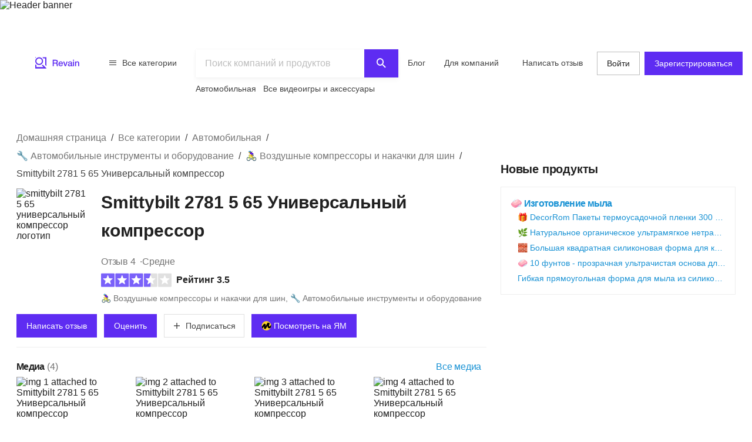

--- FILE ---
content_type: text/html; charset=utf-8
request_url: https://ru.revain.org/reviews/smittybilt-2781-5-65-universal-compressor-b004k25gmg
body_size: 42254
content:
<!DOCTYPE html><html lang="ru"><head><link rel="preload" crossorigin="anonymous" href="/_next/static/chunks/fonts/rv-icons2-c6e9e2949dd96fa23fffa4789b9dc01a.woff2" as="font"/><meta name="viewport" content="width=device-width, viewport-fit=cover, initial-scale=1"/><meta charSet="utf-8"/><title>Smittybilt 2781 5 65 Универсальный компрессор отзывы и…</title><meta name="description" content="Автоматический термовыключатель - защищает двигатель от повреждений. Максимальное время непрерывного цикла (рабочий цикл) - 40 минут при 40 фунтов на…"/><meta name="twitter:title" content="Smittybilt 2781 5 65 Универсальный…"/><meta name="twitter:description" content="Автоматический термовыключатель - защищает двигатель от повреждений. Максимальное время непрерывного цикла (рабочий цикл) - 40 минут при 40 фунтов на квадратный дюйм при 75 градусах по Фаренгейту. Максимальный воздушный поток - 72 литра в минуту. Быстросъемный 24-футовый спиральный шланг. Встроенный легко читаемый манометр на 150 PSI. Сумка для хранения в комплекте."/><meta name="twitter:image" content="https://revain.org/defaultOGLogo.jpg"/><meta name="twitter:card" content="summary"/><meta property="og:title" content="Smittybilt 2781 5 65 Универсальный…"/><meta property="og:description" content="Автоматический термовыключатель - защищает двигатель от повреждений. Максимальное время непрерывного цикла (рабочий цикл) - 40 минут при 40 фунтов на квадратный дюйм при 75 градусах по Фаренгейту. Максимальный воздушный поток - 72 литра в минуту. Быстросъемный 24-футовый спиральный шланг. Встроенный легко читаемый манометр на 150 PSI. Сумка для хранения в комплекте."/><meta property="og:image" content="https://revain.org/defaultOGLogo.jpg"/><meta property="og:image:width" content="1200"/><meta property="og:image:height" content="630"/><meta property="og:type" content="website"/><meta property="og:url" content="https://ru.revain.org/reviews/smittybilt-2781-5-65-universal-compressor-b004k25gmg"/><link rel="canonical" href="https://ru.revain.org/reviews/smittybilt-2781-5-65-universal-compressor-b004k25gmg"/><meta name="robots" content="max-image-preview:large"/><meta name="keywords" content="reviews, smittybilt, 2781, 5, 65, universal, compressor, 16, 1, x, 11, 4, 10, 8, inches, revain"/><script type="application/ld+json">{"@context":"https://schema.org/","@type":"Product","url":"https://revain.org/reviews/smittybilt-2781-5-65-universal-compressor-b004k25gmg","name":"Smittybilt 2781 5 65 Универсальный компрессор","description":"Автоматический термовыключатель - защищает двигатель от повреждений. Максимальное время непрерывного цикла (рабочий цикл) - 40 минут при 40 фунтов на…","aggregateRating":{"@type":"AggregateRating","bestRating":"5","ratingValue":"3.5","worstRating":"1","reviewCount":"4"},"review":[{"@type":"Review","author":{"@type":"Person","name":"Paul Philippe","url":"https://revain.org/authors/7b683a98-5381-4a10-9f1c-f2759cf6ed73"},"publisher":{"@type":"Organization","name":"Revain","sameAs":"https://revain.org"},"datePublished":"2022-09-10T15:14:29.544Z","url":"https://revain.org/review/7c798f2a-540c-44fe-9c53-fb24ff624407","inLanguage":"en","reviewRating":{"@type":"Rating","ratingValue":5,"bestRating":5,"worstRating":1},"headline":"Works well, gets very hot","reviewBody":"High quality compressor. Thick wires and terminals for batteries. Long hoses. Boosts 285 75 R17 from 18 to 50 psi in about 3 minutes. WARNING: Owner documentation states that the compressor and fittings get hot. That&apos;s the understatement of all life…"},{"@type":"Review","author":{"@type":"Person","name":"Adrian Hayes","url":"https://revain.org/authors/fdf77b0a-aa73-4cb2-b4fd-0fda3b9a02eb"},"publisher":{"@type":"Organization","name":"Revain","sameAs":"https://revain.org"},"datePublished":"2022-09-10T15:13:36.344Z","url":"https://revain.org/review/da07f369-ad9b-4d53-9fe6-e2a0fb1efc52","inLanguage":"en","reviewRating":{"@type":"Rating","ratingValue":1,"bestRating":5,"worstRating":1},"headline":"Satisfaction 100% high quality that lasts really long","reviewBody":"Ok, I want to rate and share my satisfaction with this product. I have several compressors, I bought this one specifically for mobile use. This is a great product. Very heavy, rides great. Doesn&apos;t feel cheap at all. The hose is average but the…"},{"@type":"Review","author":{"@type":"Person","name":"Andrew Holman","url":"https://revain.org/authors/ec931a25-5cc9-469c-83ec-b58af9cbd9ee"},"publisher":{"@type":"Organization","name":"Revain","sameAs":"https://revain.org"},"datePublished":"2022-09-10T15:12:42.069Z","url":"https://revain.org/review/5e843d7e-b7fd-408a-80fe-b5e694e3815a","inLanguage":"en","reviewRating":{"@type":"Rating","ratingValue":5,"bestRating":5,"worstRating":1},"headline":"Poor quality hardware","reviewBody":"Out of the box it&apos;s heavy and seems solid, then plug it into a car battery and try pumping up a tire, it&apos;s noisy and slow, the included pressure gauge is not exactly, about 10psi inches and the compressor will heat up very quickly. Hose fittings…"},{"@type":"Review","author":{"@type":"Person","name":"Corey Ford","url":"https://revain.org/authors/0a2b00b1-0296-442b-8868-c3864b7b16f6"},"publisher":{"@type":"Organization","name":"Revain","sameAs":"https://revain.org"},"datePublished":"2022-09-10T15:11:43.092Z","url":"https://revain.org/review/521b19e7-0c15-4748-94b8-1b59ad706011","inLanguage":"en","reviewRating":{"@type":"Rating","ratingValue":3,"bestRating":5,"worstRating":1},"headline":"Great for re-inflating blown off-road tires","reviewBody":"I bought this to re-inflate my 2018 Wrangler&apos;s 35&quot; tires after having deflated them for more traction. This inflates 35 x 12.5 tires. &quot;x 17&quot; Goodyear Duratracs from 15psi to 35psi in just over 2 minutes each. It warms up a bit, but cools down…"}],"brand":{"@type":"Brand","name":"Smittybilt"},"category":"🚴‍♀️ Воздушные компрессоры и накачки для шин","identifier":"B004K25GMG","model":"2781","additionalProperty":[{"@type":"PropertyValue","name":"Item Dimensions LxWxH","value":"16.1 x 11.4 x 10.8 inches"},{"@type":"PropertyValue","name":"Capacity","value":"72 Liters"},{"@type":"PropertyValue","name":"Item Weight","value":"20.3 Pounds"}],"image":[{"@type":"ImageObject","position":1,"url":"https://images.revain.org/blob/revain_storageze9xe70_e2a1d52fb6.jpg","width":734,"height":800},{"@type":"ImageObject","position":2,"url":"https://images.revain.org/blob/revain_storageze9xe70_684df87db1.jpg","width":800,"height":800},{"@type":"ImageObject","position":3,"url":"https://images.revain.org/blob/revain_storageze9xe70_4ce1fe05da.jpg","width":778,"height":800},{"@type":"ImageObject","position":4,"url":"https://images.revain.org/blob/revain_storageze9xe70_bcd02b234e.jpg","width":782,"height":800}]}</script><script type="application/ld+json">{"@context":"https://schema.org","@graph":[{"@type":"Article","@id":"https://revain.org/reviews/smittybilt-2781-5-65-universal-compressor-b004k25gmg/#article","isPartOf":{"@id":"https://revain.org/reviews/smittybilt-2781-5-65-universal-compressor-b004k25gmg"},"author":{"@type":"Person","name":"Paul Philippe","url":"https://revain.org/authors/7b683a98-5381-4a10-9f1c-f2759cf6ed73"},"pageStart":1,"pageEnd":1,"headline":"Smittybilt 2781 5 65 Универсальный компрессор","datePublished":"2022-05-21T12:24:54.429Z","dateModified":"2024-04-14T07:52:34.673Z","publisher":{"@id":"https://revain.org/#organization"},"mainEntityOfPage":{"@id":"https://revain.org/reviews/smittybilt-2781-5-65-universal-compressor-b004k25gmg"},"image":[{"@type":"ImageObject","position":1,"url":"https://images.revain.org/blob/revain_storageze9xe70_e2a1d52fb6.jpg","width":734,"height":800},{"@type":"ImageObject","position":2,"url":"https://images.revain.org/blob/revain_storageze9xe70_684df87db1.jpg","width":800,"height":800},{"@type":"ImageObject","position":3,"url":"https://images.revain.org/blob/revain_storageze9xe70_4ce1fe05da.jpg","width":778,"height":800}],"inLanguage":"ru"},{"@type":"WebPage","@id":"https://revain.org/reviews/smittybilt-2781-5-65-universal-compressor-b004k25gmg","url":"https://revain.org/reviews/smittybilt-2781-5-65-universal-compressor-b004k25gmg","isPartOf":{"@id":"https://revain.org/#website"},"name":"Smittybilt 2781 5 65 Универсальный компрессор","datePublished":"2022-05-21T12:24:54.429Z","dateModified":"2024-04-14T07:52:34.673Z","description":"Автоматический термовыключатель - защищает двигатель от повреждений. Максимальное время непрерывного цикла (рабочий цикл) - 40 минут при 40 фунтов на квадратный дюйм при 75 градусах по Фаренгейту. Максимальный воздушный поток - 72 литра в минуту. Быстросъемный 24-футовый спиральный шланг. Встроенный легко читаемый манометр на 150 PSI. Сумка для хранения в комплекте.","inLanguage":"ru"},{"@id":"https://revain.org/#website","@type":"WebSite","url":"https://revain.org"},{"@id":"https://revain.org/#organization","@context":"https://schema.org","@type":"Organization","name":"Revain","url":"https://revain.org","foundingDate":"2017","logo":{"@type":"ImageObject","url":"https://revain.org/logo.png","width":112,"height":112},"brand":"Revain","publishingPrinciples":"https://revain.org/about","sameAs":["https://www.facebook.com/revain.org/","https://twitter.com/Revain_org/","https://t.me/RevainOfficial","https://t.me/revainorg","https://instagram.com/revain_org"]}]}</script><script type="application/ld+json">{"@context":"http://schema.org","@type":"BreadcrumbList","itemListElement":[{"@type":"ListItem","position":1,"item":{"@id":"/categories","name":"Все категории"}},{"@type":"ListItem","position":2,"item":{"@id":"/sections/automotive","name":"Автомобильная"}},{"@type":"ListItem","position":3,"item":{"@id":"/categories/automotive-tools-and-equipment","name":"🔧 Автомобильные инструменты и оборудование"}},{"@type":"ListItem","position":4,"item":{"@id":"/categories/tire-air-compressors-and-inflators","name":"🚴‍♀️ Воздушные компрессоры и накачки для шин"}},{"@type":"ListItem","position":5,"item":{"name":"Smittybilt 2781 5 65 Универсальный компрессор"}}]}</script><script>window.yaContextCb=window.yaContextCb||[]</script><meta name="next-head-count" content="21"/><meta name="p:domain_verify" content="d7f9a71e6cc35729a1e470d2b87c4ac3"/><meta name="baidu-site-verification" content="pWCgg33hQN"/><link rel="shortcut icon" href="/favicon.ico?v=3"/><link rel="preconnect" href="https://images.revain.org"/><link rel="dns-prefetch" href="//images.revain.org"/><link rel="apple-touch-icon" sizes="180x180" href="/apple-touch-icon.png"/><link rel="icon" type="image/svg+xml" href="/favicon.svg"/><link rel="icon" type="image/png" sizes="32x32" href="/favicon-32x32.png"/><link rel="icon" type="image/png" sizes="16x16" href="/favicon-16x16.png"/><link rel="manifest" href="/manifest.json"/><link rel="mask-icon" href="/safari-pinned-tab.svg" color="#5e2cf2"/><meta name="msapplication-TileColor" content="#5e2cf2"/><meta name="theme-color" content="#ffffff"/><meta name="application-name" content="Revain"/><meta name="apple-mobile-web-app-capable" content="yes"/><meta name="mobile-web-app-capable" content="yes"/><meta name="apple-mobile-web-app-status-bar-style" content="default"/><meta name="apple-mobile-web-app-title" content="Revain"/><link rel="preload" href="/_next/static/css/36fd055c22c95fdd.css" as="style"/><link rel="stylesheet" href="/_next/static/css/36fd055c22c95fdd.css" data-n-g=""/><link rel="preload" href="/_next/static/css/ccef7d991aceccd3.css" as="style"/><link rel="stylesheet" href="/_next/static/css/ccef7d991aceccd3.css" data-n-p=""/><noscript data-n-css=""></noscript><script defer="" nomodule="" src="/_next/static/chunks/polyfills-c67a75d1b6f99dc8.js"></script><script defer="" src="/_next/static/chunks/1905.cbd6d3595efbd3f1.js"></script><script src="/_next/static/chunks/webpack-11eec00148869b61.js" defer=""></script><script src="/_next/static/chunks/framework-4ed89e9640adfb9e.js" defer=""></script><script src="/_next/static/chunks/main-7bd5f77c36e6e0e2.js" defer=""></script><script src="/_next/static/chunks/pages/_app-63bb350b5fc15cc4.js" defer=""></script><script src="/_next/static/chunks/5094-dca6d848d3f14891.js" defer=""></script><script src="/_next/static/chunks/2829-cff003011c428a18.js" defer=""></script><script src="/_next/static/chunks/8662-bd76db1ed58d102a.js" defer=""></script><script src="/_next/static/chunks/8261-297329f4ddb6f395.js" defer=""></script><script src="/_next/static/chunks/7557-78326098295a69eb.js" defer=""></script><script src="/_next/static/chunks/9719-4150ecd770ea7703.js" defer=""></script><script src="/_next/static/chunks/9601-583c4901c44d05cd.js" defer=""></script><script src="/_next/static/chunks/4679-0af672568bd4d000.js" defer=""></script><script src="/_next/static/chunks/1339-993333d2f86b292c.js" defer=""></script><script src="/_next/static/chunks/9277-a67da443230a8bc2.js" defer=""></script><script src="/_next/static/chunks/4128-18c628053f6dc1ea.js" defer=""></script><script src="/_next/static/chunks/8229-3832f60f9026992e.js" defer=""></script><script src="/_next/static/chunks/1200-61409c8756665ec2.js" defer=""></script><script src="/_next/static/chunks/pages/reviews/%5Bslug%5D-8a11d4bbe9d0a0eb.js" defer=""></script><script src="/_next/static/hOJvov_tfu6TUdKpVEnII/_buildManifest.js" defer=""></script><script src="/_next/static/hOJvov_tfu6TUdKpVEnII/_ssgManifest.js" defer=""></script><style id="__jsx-2400085329">@font-face{font-family:'rv-icons2';src:url('/_next/static/chunks/fonts/rv-icons2-c6e9e2949dd96fa23fffa4789b9dc01a.woff2') format('woff2'),url('/_next/static/chunks/fonts/rv-icons2-a5fd321fc99f8d0a7d0ad2521867fafe.woff') format('woff');font-weight:normal;font-display:fallback;font-style:normal;}</style><style data-styled="" data-styled-version="5.3.11">.ctCBmy{width:100%;height:60px;color:inherit;display:block;}/*!sc*/
.dvmgwH{-webkit-flex-direction:column;-ms-flex-direction:column;flex-direction:column;min-height:100%;display:-webkit-box;display:-webkit-flex;display:-ms-flexbox;display:flex;}/*!sc*/
.kLNlXo{display:-webkit-box;display:-webkit-flex;display:-ms-flexbox;display:flex;height:52px;-webkit-box-pack:justify;-webkit-justify-content:space-between;-ms-flex-pack:justify;justify-content:space-between;padding-bottom:var(--theme-spacings-xs);padding-left:var(--theme-spacings-s);padding-right:var(--theme-spacings-s);padding-top:var(--theme-spacings-xs);}/*!sc*/
@media screen and (min-width:1168px){.kLNlXo{display:none;}}/*!sc*/
.iVtqDy{width:140px;height:38px;color:inherit;display:block;}/*!sc*/
.qwKbP{display:none;height:134px;}/*!sc*/
@media screen and (min-width:1168px){.qwKbP{display:initial;}}/*!sc*/
.fIPeGX{padding-top:var(--theme-spacings-m);padding-bottom:var(--theme-spacings-m);padding-left:var(--theme-spacings-xxl-3);padding-right:var(--theme-spacings-xxl-3);margin:0;-webkit-align-items:flex-start;-webkit-box-align:flex-start;-ms-flex-align:flex-start;align-items:flex-start;display:-webkit-box;display:-webkit-flex;display:-ms-flexbox;display:flex;}/*!sc*/
.bhMoM{display:-webkit-box;display:-webkit-flex;display:-ms-flexbox;display:flex;padding-top:var(--theme-spacings-xxs);}/*!sc*/
.qVHxF{color:inherit;display:block;}/*!sc*/
.eYRClB{-webkit-flex:1;-ms-flex:1;flex:1;}/*!sc*/
.hLZrJv{-webkit-flex-direction:column;-ms-flex-direction:column;flex-direction:column;max-width:750px;min-width:345px;width:100%;height:86px;display:-webkit-box;display:-webkit-flex;display:-ms-flexbox;display:flex;}/*!sc*/
.cNQdSz{width:100%;height:48px;}/*!sc*/
.boNLFR{width:100%;background-color:var(--theme-colors-white);display:-webkit-box;display:-webkit-flex;display:-ms-flexbox;display:flex;box-shadow:var(--theme-shadows-elevation-2);position:relative;}/*!sc*/
.gsylJH{overflow:hidden;height:38px;-webkit-flex-wrap:wrap;-ms-flex-wrap:wrap;flex-wrap:wrap;display:-webkit-box;display:-webkit-flex;display:-ms-flexbox;display:flex;}/*!sc*/
.cwXDCZ{padding-top:var(--theme-spacings-xxs);margin-right:var(--theme-spacings-xs);min-width:-webkit-fit-content;min-width:-moz-fit-content;min-width:fit-content;}/*!sc*/
.cFIbPj{padding-top:var(--theme-spacings-xxs);min-width:-webkit-fit-content;min-width:-moz-fit-content;min-width:fit-content;}/*!sc*/
.fyaehU{-webkit-flex-direction:column;-ms-flex-direction:column;flex-direction:column;margin-left:var(--theme-spacings-s);margin-right:var(--theme-spacings-s);width:auto;}/*!sc*/
@media screen and (min-width:1168px){.fyaehU{margin-left:auto;margin-right:auto;width:100%;}}/*!sc*/
.NGtrf{display:grid;grid-gap:var(--theme-spacings-m);grid-template-areas:'main' 'aside' 'similar' 'guide';grid-template-columns:minmax(0,1fr);margin-bottom:var(--theme-spacings-m);margin-top:var(--theme-spacings-xs);}/*!sc*/
@media screen and (min-width:768px){.NGtrf{margin-top:var(--theme-spacings-l);}}/*!sc*/
@media screen and (min-width:1168px){.NGtrf{grid-template-columns:minmax(0,2fr) minmax(0,1fr);grid-template-areas:'main aside' 'similar aside' 'guide .';margin-bottom:var(--theme-spacings-xl);}}/*!sc*/
.gFoGBC{grid-area:main;}/*!sc*/
.fxHCnB{margin-bottom:var(--theme-spacings-s);grid-template-areas:'breadcrumbs';display:grid;}/*!sc*/
.jzzrkw{-webkit-align-items:flex-end;-webkit-box-align:flex-end;-ms-flex-align:flex-end;align-items:flex-end;display:-webkit-box;display:-webkit-flex;display:-ms-flexbox;display:flex;}/*!sc*/
.kQHZjG{margin-right:var(--theme-spacings-s);margin-bottom:auto;}/*!sc*/
.htUGDn{width:100%;margin-bottom:auto;}/*!sc*/
.gdLJTG{-webkit-box-pack:justify;-webkit-justify-content:space-between;-ms-flex-pack:justify;justify-content:space-between;display:-webkit-box;display:-webkit-flex;display:-ms-flexbox;display:flex;}/*!sc*/
.jEtWGm{color:var(--theme-colors-neutral-600);display:-webkit-inline-box;display:-webkit-inline-flex;display:-ms-inline-flexbox;display:inline-flex;grid-auto-flow:row;grid-gap:var(--theme-spacings-xxs);}/*!sc*/
@media screen and (min-width:480px){.jEtWGm{grid-gap:var(--theme-spacings-xs);}}/*!sc*/
.bcFBwl{-webkit-align-items:center;-webkit-box-align:center;-ms-flex-align:center;align-items:center;display:-webkit-box;display:-webkit-flex;display:-ms-flexbox;display:flex;margin-bottom:var(--theme-spacings-xs);margin-top:var(--theme-spacings-xs);}/*!sc*/
@media screen and (min-width:768px){.bcFBwl{margin-top:0;}}/*!sc*/
.dWchVD{margin-bottom:var(--theme-spacings-s);}/*!sc*/
.iLwhYF{display:-webkit-box;display:-webkit-flex;display:-ms-flexbox;display:flex;-webkit-flex-wrap:wrap;-ms-flex-wrap:wrap;flex-wrap:wrap;padding:0;margin:0;margin-top:-12px;}/*!sc*/
.iXigHg{display:grid;grid-column-gap:var(--theme-spacings-s);grid-row-gap:var(--theme-spacings-m);grid-template-columns:1fr 1fr;margin-top:var(--theme-spacings-s);}/*!sc*/
@media screen and (min-width:480px){.iXigHg{grid-column-gap:var(--theme-spacings-xxl-2);}}/*!sc*/
@media screen and (min-width:768px){.iXigHg{grid-template-columns:repeat(5,max-content);grid-row-gap:var(--theme-spacings-xxl-2);}}/*!sc*/
.fZVjrB{margin:0;}/*!sc*/
.LXIyb{display:grid;grid-auto-flow:column;}/*!sc*/
@media screen and (min-width:768px){.LXIyb{grid-auto-flow:row;}}/*!sc*/
.heCfEP{padding-bottom:var(--theme-spacings-s);padding-top:var(--theme-spacings-xxl);width:100%;}/*!sc*/
@media screen and (min-width:480px){.heCfEP{padding-top:var(--theme-spacings-s);}}/*!sc*/
.bGosOW{-webkit-align-items:center;-webkit-box-align:center;-ms-flex-align:center;align-items:center;display:-webkit-box;display:-webkit-flex;display:-ms-flexbox;display:flex;}/*!sc*/
.hoBuQY{margin-left:auto;display:-webkit-box;display:-webkit-flex;display:-ms-flexbox;display:flex;}/*!sc*/
.lnfZyx{display:grid;grid-auto-flow:column;grid-gap:var(--theme-spacings-xs);grid-template-columns:repeat(4,min-content);overflow-y:auto;}/*!sc*/
@media screen and (min-width:768px){.lnfZyx{grid-template-columns:repeat(4,1fr);grid-gap:10px;}}/*!sc*/
.cISPsM{height:72px;width:72px;}/*!sc*/
@media screen and (min-width:768px){.cISPsM{width:128px;height:128px;}}/*!sc*/
@media screen and (min-width:1168px){.cISPsM{width:190px;height:190px;}}/*!sc*/
.fAXmAc{padding-top:var(--theme-spacings-s);padding-bottom:var(--theme-spacings-s);border-top:1px solid var(--theme-colors-neutral-200);}/*!sc*/
.iEhUdh{width:100%;}/*!sc*/
.jfYooB{display:grid;}/*!sc*/
.FtQEs{border-top:1px solid var(--theme-colors-neutral-200);padding-top:var(--theme-spacings-s);padding-bottom:var(--theme-spacings-s);}/*!sc*/
.jpBsyU{border-top:1px solid var(--theme-colors-neutral-200);}/*!sc*/
.inyOFO{padding-top:var(--theme-spacings-s);padding-bottom:var(--theme-spacings-s);grid-template-columns:4fr auto;display:grid;}/*!sc*/
.isHMiL{grid-gap:var(--theme-spacings-s);display:grid;}/*!sc*/
.gvHivE{-webkit-align-items:center;-webkit-box-align:center;-ms-flex-align:center;align-items:center;display:grid;grid-row-gap:var(--theme-spacings-xxs);grid-template-columns:1fr;}/*!sc*/
@media screen and (min-width:1168px){.gvHivE{grid-template-columns:130px fit-content(100%);}}/*!sc*/
.ibbuMs{grid-gap:var(--theme-spacings-s);padding:0;margin:0;display:grid;}/*!sc*/
.eCVufg{-webkit-align-items:center;-webkit-box-align:center;-ms-flex-align:center;align-items:center;grid-template-columns:130px auto 40px;display:grid;}/*!sc*/
.fvpIOb{-webkit-align-items:center;-webkit-box-align:center;-ms-flex-align:center;align-items:center;padding-right:var(--theme-spacings-xs);display:-webkit-box;display:-webkit-flex;display:-ms-flexbox;display:flex;}/*!sc*/
.eaZLok{-webkit-flex-direction:column;-ms-flex-direction:column;flex-direction:column;padding-left:var(--theme-spacings-m);height:100%;display:-webkit-box;display:-webkit-flex;display:-ms-flexbox;display:flex;}/*!sc*/
.isQkZA{grid-gap:var(--theme-spacings-s);width:100%;display:grid;}/*!sc*/
.hfYzOl{grid-gap:var(--theme-spacings-s);margin-top:auto;margin-left:60px;display:-webkit-box;display:-webkit-flex;display:-ms-flexbox;display:flex;}/*!sc*/
.fJhedA{-webkit-align-items:center;-webkit-box-align:center;-ms-flex-align:center;align-items:center;display:grid;grid-gap:var(--theme-spacings-s);padding-bottom:var(--theme-spacings-s);padding-top:var(--theme-spacings-s);}/*!sc*/
@media screen and (min-width:1024px){.fJhedA{grid-template-columns:1fr 1fr;}}/*!sc*/
@media screen and (min-width:1168px){.fJhedA{border-top:1px solid var(--theme-colors-neutral-200);}}/*!sc*/
.jnNYum{display:-webkit-box;display:-webkit-flex;display:-ms-flexbox;display:flex;}/*!sc*/
.krxvVm{display:grid;grid-gap:var(--theme-spacings-s);grid-template-columns:1fr 1fr;-webkit-box-pack:end;-webkit-justify-content:end;-ms-flex-pack:end;justify-content:end;}/*!sc*/
@media screen and (min-width:1024px){.krxvVm{grid-template-columns:unset;}}/*!sc*/
.eLUTN{position:relative;width:-webkit-max-content;width:-moz-max-content;width:max-content;}/*!sc*/
.XOALB{border-top:1px solid var(--theme-colors-neutral-200);}/*!sc*/
@media screen and (min-width:1024px){.XOALB{border-top:none;}}/*!sc*/
.iJAVFQ{padding:var(--theme-spacings-xxl-2);grid-row-gap:var(--theme-spacings-xxl-2);display:grid;}/*!sc*/
.bXERnZ{-webkit-align-items:center;-webkit-box-align:center;-ms-flex-align:center;align-items:center;display:-webkit-box;display:-webkit-flex;display:-ms-flexbox;display:flex;-webkit-flex-wrap:wrap;-ms-flex-wrap:wrap;flex-wrap:wrap;grid-gap:var(--theme-spacings-xs);margin-bottom:0;margin-top:0;padding-bottom:var(--theme-spacings-xxl-2);}/*!sc*/
@media screen and (min-width:768px){.bXERnZ{padding-bottom:var(--theme-spacings-m);}}/*!sc*/
@media screen and (min-width:1024px){.bXERnZ{padding-bottom:var(--theme-spacings-xxl-2);}}/*!sc*/
.bkRhvE{display:grid;grid-row-gap:var(--theme-spacings-xxl-2);grid-template-columns:1fr;}/*!sc*/
@media screen and (min-width:768px){.bkRhvE{grid-template-columns:repeat(2,minmax(0,392px));}}/*!sc*/
.dmAjjS{display:grid;grid-auto-flow:column;grid-column-gap:var(--theme-spacings-s);grid-template-columns:min-content 1fr;}/*!sc*/
@media screen and (min-width:768px){.dmAjjS{grid-template-columns:unset;max-width:204px;}}/*!sc*/
@media screen and (min-width:768px){.bvTWoq{width:180px;}}/*!sc*/
.fAIEpq{-webkit-align-items:baseline;-webkit-box-align:baseline;-ms-flex-align:baseline;align-items:baseline;display:-webkit-box;display:-webkit-flex;display:-ms-flexbox;display:flex;-webkit-flex-direction:row;-ms-flex-direction:row;flex-direction:row;-webkit-flex-wrap:wrap;-ms-flex-wrap:wrap;flex-wrap:wrap;grid-column-gap:var(--theme-spacings-xs);}/*!sc*/
@media screen and (min-width:768px){.fAIEpq{-webkit-flex-direction:column;-ms-flex-direction:column;flex-direction:column;}}/*!sc*/
.cIqoMf{-webkit-flex-wrap:wrap;-ms-flex-wrap:wrap;flex-wrap:wrap;-webkit-flex-direction:row;-ms-flex-direction:row;flex-direction:row;grid-gap:4px 8px;display:-webkit-box;display:-webkit-flex;display:-ms-flexbox;display:flex;}/*!sc*/
.eWQauD{-webkit-flex-direction:row;-ms-flex-direction:row;flex-direction:row;-webkit-align-items:center;-webkit-box-align:center;-ms-flex-align:center;align-items:center;color:var(--theme-colors-neutral-600);display:-webkit-box;display:-webkit-flex;display:-ms-flexbox;display:flex;}/*!sc*/
.bnQkVO{-webkit-flex-direction:column;-ms-flex-direction:column;flex-direction:column;display:-webkit-box;display:-webkit-flex;display:-ms-flexbox;display:flex;}/*!sc*/
.bnOmnn{margin-top:var(--theme-spacings-s);display:-webkit-box;display:-webkit-flex;display:-ms-flexbox;display:flex;}/*!sc*/
.hSDVug{grid-gap:var(--theme-spacings-m);-webkit-flex-direction:row;-ms-flex-direction:row;flex-direction:row;margin-left:auto;display:-webkit-box;display:-webkit-flex;display:-ms-flexbox;display:flex;}/*!sc*/
.gKjCYf{-webkit-flex-direction:column;-ms-flex-direction:column;flex-direction:column;grid-area:aside;display:-webkit-box;display:-webkit-flex;display:-ms-flexbox;display:flex;}/*!sc*/
.kKfRiq{display:grid;grid-auto-flow:row;grid-gap:0;}/*!sc*/
@media screen and (min-width:1168px){.kKfRiq{grid-gap:var(--theme-spacings-s);}}/*!sc*/
.bgrAjg{height:100%;}/*!sc*/
.kwtyxh{position:-webkit-sticky;position:sticky;top:5px;margin-top:var(--theme-spacings-m);}/*!sc*/
.beUlrO{padding-top:var(--theme-spacings-m);}/*!sc*/
.geABEY{display:grid;grid-gap:var(--theme-spacings-s);grid-template-columns:1fr;padding-bottom:var(--theme-spacings-s);padding-top:var(--theme-spacings-s);}/*!sc*/
@media screen and (min-width:768px){.geABEY{grid-template-columns:1fr 1fr;}}/*!sc*/
@media screen and (min-width:1168px){.geABEY{grid-template-columns:1fr;}}/*!sc*/
.iSXLWX{grid-gap:var(--theme-spacings-xs);border:1px solid var(--theme-colors-neutral-200);padding:var(--theme-spacings-s);display:grid;}/*!sc*/
.SKmfZ{padding-left:var(--theme-spacings-xxl-2);grid-gap:var(--theme-spacings-xxs);display:grid;}/*!sc*/
.eGVbMk{grid-area:similar;}/*!sc*/
.laoipR{margin-right:calc(var(--theme-spacings-s) * -1);}/*!sc*/
@media screen and (min-width:1168px){.laoipR{margin-right:0;}}/*!sc*/
.dtDMFU{grid-template-columns:repeat(4,1fr);grid-gap:var(--theme-spacings-m);overflow-y:auto;display:grid;}/*!sc*/
.hpiSFL{margin-left:auto;margin-right:auto;display:-webkit-box;display:-webkit-flex;display:-ms-flexbox;display:flex;-webkit-flex-direction:column;-ms-flex-direction:column;flex-direction:column;border-radius:8px;-webkit-box-pack:justify;-webkit-justify-content:space-between;-ms-flex-pack:justify;justify-content:space-between;padding-left:var(--theme-spacings-xs);padding-right:var(--theme-spacings-xs);padding-top:var(--theme-spacings-xs);padding-bottom:var(--theme-spacings-xs);width:160px;color:inherit;}/*!sc*/
.jflrct{padding-left:var(--theme-spacings-xs);padding-right:var(--theme-spacings-xs);}/*!sc*/
.kISKqQ{margin-top:var(--theme-spacings-xs);margin-bottom:var(--theme-spacings-xs);-webkit-box-pack:unset;-webkit-justify-content:unset;-ms-flex-pack:unset;justify-content:unset;display:-webkit-box;display:-webkit-flex;display:-ms-flexbox;display:flex;}/*!sc*/
.kiNAym{grid-gap:var(--theme-spacings-xs);-webkit-align-items:center;-webkit-box-align:center;-ms-flex-align:center;align-items:center;-webkit-box-pack:unset;-webkit-justify-content:unset;-ms-flex-pack:unset;justify-content:unset;display:-webkit-box;display:-webkit-flex;display:-ms-flexbox;display:flex;}/*!sc*/
.jrlhpJ{background-color:var(--theme-colors-neutral-900);margin-top:auto;padding-bottom:var(--theme-spacings-xxl-4);padding-top:var(--theme-spacings-xl);width:100%;}/*!sc*/
@media screen and (min-width:1024px){.jrlhpJ{padding-top:var(--theme-spacings-xxl-7);padding-bottom:52px;}}/*!sc*/
.jUwJEB{display:grid;grid-template-areas:'static' 'locale-picker' 'for-product-company-cat' 'footer-cats' 'other-links';grid-template-columns:minmax(0,100%);grid-template-rows:minmax(0,100%);margin-left:auto;margin-right:auto;max-width:1220px;padding-left:var(--theme-spacings-s);padding-right:var(--theme-spacings-s);width:100%;}/*!sc*/
@media screen and (min-width:768px){.jUwJEB{grid-template-areas:'for-product-company-cat for-product-company-cat static static' 'footer-cats footer-cats static static' 'other-links other-links other-links locale-picker';grid-template-columns:repeat(4,1fr);}}/*!sc*/
@media screen and (min-width:1024px){.jUwJEB{grid-template-areas:'for-product-company-cat for-product-company-cat static static static static' 'footer-cats footer-cats footer-cats footer-cats footer-cats footer-cats' 'other-links other-links other-links other-links locale-picker locale-picker';grid-template-columns:repeat(6,1fr);}}/*!sc*/
.fwkFZG{display:grid;grid-area:for-product-company-cat;grid-auto-rows:min-content;}/*!sc*/
@media screen and (min-width:1024px){.fwkFZG{grid-template-columns:repeat(2,1fr);}}/*!sc*/
.xeoaT{-webkit-flex-direction:column;-ms-flex-direction:column;flex-direction:column;padding-bottom:var(--theme-spacings-l);display:-webkit-box;display:-webkit-flex;display:-ms-flexbox;display:flex;}/*!sc*/
.RWiFs{display:grid;grid-area:static;grid-auto-rows:min-content;}/*!sc*/
@media screen and (min-width:1024px){.RWiFs{grid-template-columns:repeat(4,1fr);}}/*!sc*/
.iRYPTy{-webkit-flex-direction:column;-ms-flex-direction:column;flex-direction:column;padding-bottom:var(--theme-spacings-m);display:-webkit-box;display:-webkit-flex;display:-ms-flexbox;display:flex;}/*!sc*/
.gKBIEC{margin-top:var(--theme-spacings-s);margin-bottom:var(--theme-spacings-s);}/*!sc*/
.rqkuk{display:grid;grid-gap:var(--theme-spacings-s);grid-template-columns:repeat(3,min-content);margin:0;padding:0;}/*!sc*/
@media screen and (min-width:1024px){.rqkuk{grid-template-columns:repeat(3,min-content);}}/*!sc*/
.dbUtfv{display:-webkit-box;display:-webkit-flex;display:-ms-flexbox;display:flex;grid-area:locale-picker;-webkit-box-pack:start;-webkit-justify-content:flex-start;-ms-flex-pack:start;justify-content:flex-start;}/*!sc*/
@media screen and (min-width:768px){.dbUtfv{-webkit-box-pack:end;-webkit-justify-content:flex-end;-ms-flex-pack:end;justify-content:flex-end;}}/*!sc*/
@media screen and (min-width:1024px){.dbUtfv{margin-top:auto;margin-bottom:auto;}}/*!sc*/
.esGzah{display:grid;grid-area:footer-cats;grid-auto-rows:min-content;padding-top:var(--theme-spacings-s);}/*!sc*/
@media screen and (min-width:1024px){.esGzah{grid-template-columns:repeat(6,1fr);border-top:1px solid var(--theme-colors-neutral-000);}}/*!sc*/
.gWudwi{margin-top:0;margin-bottom:var(--theme-spacings-s);}/*!sc*/
.bMxlrL{grid-area:other-links;}/*!sc*/
.cxcNVv{display:inline-block;overflow:hidden;}/*!sc*/
.bnqqVe{display:-webkit-box;display:-webkit-flex;display:-ms-flexbox;display:flex;-webkit-flex-direction:column;-ms-flex-direction:column;flex-direction:column;}/*!sc*/
@media screen and (min-width:1024px){.bnqqVe{-webkit-flex-direction:row;-ms-flex-direction:row;flex-direction:row;}}/*!sc*/
.RkQYU{display:-webkit-box;display:-webkit-flex;display:-ms-flexbox;display:flex;padding-top:var(--theme-spacings-m);}/*!sc*/
@media screen and (min-width:1024px){.RkQYU{padding-top:0;}}/*!sc*/
data-styled.g1[id="Box-sc-1mngh6p-0"]{content:"ctCBmy,dvmgwH,kLNlXo,iVtqDy,gBkmhe,qwKbP,fIPeGX,bhMoM,qVHxF,eYRClB,hLZrJv,cNQdSz,boNLFR,gsylJH,cwXDCZ,cFIbPj,fyaehU,NGtrf,gFoGBC,fxHCnB,jzzrkw,kQHZjG,htUGDn,gdLJTG,jEtWGm,bcFBwl,dWchVD,iLwhYF,iXigHg,fZVjrB,LXIyb,heCfEP,bGosOW,hoBuQY,lnfZyx,cISPsM,fAXmAc,iEhUdh,jfYooB,FtQEs,jpBsyU,inyOFO,isHMiL,gvHivE,ibbuMs,eCVufg,fvpIOb,eaZLok,isQkZA,hfYzOl,fJhedA,jnNYum,krxvVm,eLUTN,XOALB,iJAVFQ,bXERnZ,bkRhvE,dmAjjS,bvTWoq,fAIEpq,cIqoMf,eWQauD,bnQkVO,bnOmnn,hSDVug,gKjCYf,kKfRiq,bgrAjg,kwtyxh,beUlrO,geABEY,iSXLWX,SKmfZ,eGVbMk,laoipR,dtDMFU,hpiSFL,jflrct,kISKqQ,kiNAym,jrlhpJ,jUwJEB,fwkFZG,xeoaT,RWiFs,iRYPTy,gKBIEC,rqkuk,dbUtfv,esGzah,gWudwi,bMxlrL,cxcNVv,bnqqVe,RkQYU,"}/*!sc*/
.jAyOXX{font-weight:400;font-size:14px;line-height:22px;padding-top:var(--theme-spacings-xs);padding-bottom:var(--theme-spacings-xs);margin-right:var(--theme-spacings-xxl-2);color:var(--theme-colors-neutral-800);}/*!sc*/
.bqgzrC{display:inline;font-size:22px;font-weight:600;line-height:28px;margin-bottom:0;margin-top:0;min-height:56px;word-break:break-word;}/*!sc*/
@media screen and (min-width:768px){.bqgzrC{font-weight:700;font-size:30px;line-height:48px;-webkit-letter-spacing:-0.2px;-moz-letter-spacing:-0.2px;-ms-letter-spacing:-0.2px;letter-spacing:-0.2px;min-height:inherit;}}/*!sc*/
.gCQXpM{font-weight:400;font-size:16px;line-height:24px;-webkit-letter-spacing:-0.25px;-moz-letter-spacing:-0.25px;-ms-letter-spacing:-0.25px;letter-spacing:-0.25px;color:var(--theme-colors-neutral-600);}/*!sc*/
.hHChMf{font-weight:400;font-size:16px;line-height:24px;-webkit-letter-spacing:-0.25px;-moz-letter-spacing:-0.25px;-ms-letter-spacing:-0.25px;letter-spacing:-0.25px;color:var(--theme-colors-neutral-600);margin-right:var(--theme-spacings-xs);margin-bottom:var(--theme-spacings-xs);}/*!sc*/
.ckWzUC{font-weight:400;font-size:16px;line-height:24px;-webkit-letter-spacing:-0.25px;-moz-letter-spacing:-0.25px;-ms-letter-spacing:-0.25px;letter-spacing:-0.25px;margin:0;}/*!sc*/
.ipCKkX{display:none;font-size:16px;font-weight:600;line-height:24px;}/*!sc*/
@media screen and (min-width:480px){.ipCKkX{display:initial;}}/*!sc*/
.kjiOMU{font-weight:600;font-size:16px;line-height:24px;}/*!sc*/
.cSDXoR{color:var(--theme-colors-neutral-600);display:none;font-size:14px;font-weight:400;line-height:22px;}/*!sc*/
@media screen and (min-width:768px){.cSDXoR{display:initial;}}/*!sc*/
.fqDbKa{color:var(--theme-colors-neutral-600);}/*!sc*/
.kHJaAS{margin-left:var(--theme-spacings-xxs);}/*!sc*/
.iLzyYY{font-weight:700;font-size:16px;line-height:24px;-webkit-letter-spacing:-0.7px;-moz-letter-spacing:-0.7px;-ms-letter-spacing:-0.7px;letter-spacing:-0.7px;margin-top:0;margin-bottom:0;margin-right:var(--theme-spacings-xxs);}/*!sc*/
.hSheff{font-weight:400;font-size:16px;line-height:24px;-webkit-letter-spacing:-0.25px;-moz-letter-spacing:-0.25px;-ms-letter-spacing:-0.25px;letter-spacing:-0.25px;color:var(--theme-colors-blue-600);}/*!sc*/
.fQecRA{margin-bottom:var(--theme-spacings-s);font-weight:700;font-size:16px;line-height:24px;-webkit-letter-spacing:-0.7px;-moz-letter-spacing:-0.7px;-ms-letter-spacing:-0.7px;letter-spacing:-0.7px;text-align:left;}/*!sc*/
.iUxvZU{font-weight:400;font-size:14px;line-height:22px;margin-right:var(--theme-spacings-s);text-align:start;}/*!sc*/
.dqCrgL{font-weight:600;font-size:14px;line-height:22px;-webkit-letter-spacing:-0.4px;-moz-letter-spacing:-0.4px;-ms-letter-spacing:-0.4px;letter-spacing:-0.4px;text-align:end;}/*!sc*/
.iySIfz{font-weight:700;font-size:16px;line-height:24px;-webkit-letter-spacing:-0.7px;-moz-letter-spacing:-0.7px;-ms-letter-spacing:-0.7px;letter-spacing:-0.7px;margin-top:0;margin-bottom:0;word-break:break-word;}/*!sc*/
.fWCbAq{margin-top:var(--theme-spacings-s);font-weight:400;font-size:14px;line-height:22px;margin-bottom:0;color:var(--theme-colors-neutral-600);word-break:break-word;}/*!sc*/
.jHeZfO{font-weight:700;font-size:16px;line-height:24px;-webkit-letter-spacing:-0.7px;-moz-letter-spacing:-0.7px;-ms-letter-spacing:-0.7px;letter-spacing:-0.7px;margin-bottom:0;margin-top:0;}/*!sc*/
.kJpMjK{font-weight:400;font-size:12px;line-height:16px;-webkit-letter-spacing:-0.1px;-moz-letter-spacing:-0.1px;-ms-letter-spacing:-0.1px;letter-spacing:-0.1px;}/*!sc*/
.bARwUE{font-weight:300;font-size:14px;line-height:20px;-webkit-letter-spacing:-0.2px;-moz-letter-spacing:-0.2px;-ms-letter-spacing:-0.2px;letter-spacing:-0.2px;color:var(--theme-colors-neutral-600);}/*!sc*/
.giJdfO{font-weight:300;font-size:14px;line-height:20px;-webkit-letter-spacing:-0.2px;-moz-letter-spacing:-0.2px;-ms-letter-spacing:-0.2px;letter-spacing:-0.2px;color:var(--theme-colors-neutral-600);padding-left:var(--theme-spacings-xs);}/*!sc*/
.fviiUG{font-weight:700;font-size:16px;line-height:24px;-webkit-letter-spacing:-0.7px;-moz-letter-spacing:-0.7px;-ms-letter-spacing:-0.7px;letter-spacing:-0.7px;}/*!sc*/
.btvpBG{font-weight:400;font-size:14px;line-height:22px;color:var(--theme-colors-neutral-700);margin-top:0;margin-bottom:0;}/*!sc*/
.gKVbaG{color:inherit;}/*!sc*/
.fmyARt{font-size:22px;font-weight:600;line-height:28px;margin:0;}/*!sc*/
@media screen and (min-width:768px){.fmyARt{font-weight:600;font-size:28px;line-height:36px;-webkit-letter-spacing:0.25px;-moz-letter-spacing:0.25px;-ms-letter-spacing:0.25px;letter-spacing:0.25px;}}/*!sc*/
.cQrIqb{font-weight:700;font-size:16px;line-height:24px;-webkit-letter-spacing:-0.7px;-moz-letter-spacing:-0.7px;-ms-letter-spacing:-0.7px;letter-spacing:-0.7px;color:inherit;}/*!sc*/
.fLBdjc{font-weight:400;font-size:14px;line-height:22px;color:var(--theme-colors-neutral-600);margin:0;}/*!sc*/
.dOYUeN{font-weight:400;font-size:12px;line-height:16px;-webkit-letter-spacing:-0.1px;-moz-letter-spacing:-0.1px;-ms-letter-spacing:-0.1px;letter-spacing:-0.1px;margin:0;}/*!sc*/
.kckQPz{font-weight:400;font-size:16px;line-height:24px;-webkit-letter-spacing:-0.25px;-moz-letter-spacing:-0.25px;-ms-letter-spacing:-0.25px;letter-spacing:-0.25px;color:var(--theme-colors-neutral-600);margin:0;}/*!sc*/
.bjDSXd{font-weight:700;font-size:16px;line-height:24px;-webkit-letter-spacing:-0.7px;-moz-letter-spacing:-0.7px;-ms-letter-spacing:-0.7px;letter-spacing:-0.7px;margin:0;}/*!sc*/
.foibFl{font-weight:400;font-size:16px;line-height:24px;-webkit-letter-spacing:-0.25px;-moz-letter-spacing:-0.25px;-ms-letter-spacing:-0.25px;letter-spacing:-0.25px;color:var(--theme-colors-neutral-600);margin-left:var(--theme-spacings-xs);}/*!sc*/
.zbIxw{font-weight:700;font-size:16px;line-height:24px;-webkit-letter-spacing:-0.7px;-moz-letter-spacing:-0.7px;-ms-letter-spacing:-0.7px;letter-spacing:-0.7px;margin:0;margin-top:var(--theme-spacings-xs);}/*!sc*/
.bvJKpU{font-weight:600;font-size:20px;line-height:28px;-webkit-letter-spacing:-0.2px;-moz-letter-spacing:-0.2px;-ms-letter-spacing:-0.2px;letter-spacing:-0.2px;margin:0;}/*!sc*/
.CJmzk{font-weight:700;font-size:16px;line-height:24px;-webkit-letter-spacing:-0.7px;-moz-letter-spacing:-0.7px;-ms-letter-spacing:-0.7px;letter-spacing:-0.7px;color:var(--theme-colors-blue-600);margin-top:0;margin-bottom:0;}/*!sc*/
.iTngOt{font-weight:400;font-size:14px;line-height:22px;color:var(--theme-colors-blue-600);margin-top:0;margin-bottom:0;text-overflow:ellipsis;overflow:hidden;white-space:nowrap;}/*!sc*/
.wiree{font-size:24px;font-weight:600;line-height:32px;margin-bottom:var(--theme-spacings-s);}/*!sc*/
@media screen and (min-width:1168px){.wiree{font-weight:600;font-size:28px;line-height:36px;-webkit-letter-spacing:0.25px;-moz-letter-spacing:0.25px;-ms-letter-spacing:0.25px;letter-spacing:0.25px;margin-bottom:var(--theme-spacings-m);}}/*!sc*/
.dWstfQ{font-weight:600;font-size:14px;line-height:22px;-webkit-letter-spacing:-0.4px;-moz-letter-spacing:-0.4px;-ms-letter-spacing:-0.4px;letter-spacing:-0.4px;}/*!sc*/
.dCjJbK{color:var(--theme-colors-primary-600);display:none;}/*!sc*/
.jUszVU{color:var(--theme-colors-neutral-600);font-weight:700;font-size:12px;line-height:16px;-webkit-letter-spacing:-0.4px;-moz-letter-spacing:-0.4px;-ms-letter-spacing:-0.4px;letter-spacing:-0.4px;text-align:unset;margin-top:var(--theme-spacings-xs);margin-bottom:0;}/*!sc*/
.hwhtxT{color:var(--theme-colors-neutral-200);font-size:14px;font-weight:400;line-height:22px;margin-bottom:var(--theme-spacings-s);margin-top:0;}/*!sc*/
@media screen and (min-width:1024px){.hwhtxT{font-weight:700;font-size:14px;line-height:22px;-webkit-letter-spacing:-0.6px;-moz-letter-spacing:-0.6px;-ms-letter-spacing:-0.6px;letter-spacing:-0.6px;}}/*!sc*/
.gSARTy{margin-right:var(--theme-spacings-xs);color:var(--theme-colors-neutral-500);font-weight:400;font-size:12px;line-height:16px;-webkit-letter-spacing:-0.1px;-moz-letter-spacing:-0.1px;-ms-letter-spacing:-0.1px;letter-spacing:-0.1px;}/*!sc*/
.fzPDFr{color:var(--theme-colors-neutral-200);font-size:14px;font-weight:400;line-height:22px;margin-bottom:0;margin-top:0;}/*!sc*/
@media screen and (min-width:1024px){.fzPDFr{font-weight:700;font-size:14px;line-height:22px;-webkit-letter-spacing:-0.6px;-moz-letter-spacing:-0.6px;-ms-letter-spacing:-0.6px;letter-spacing:-0.6px;}}/*!sc*/
.glCnpK{color:var(--theme-colors-neutral-200);font-size:16px;font-weight:600;line-height:24px;margin:0;}/*!sc*/
@media screen and (min-width:1024px){.glCnpK{font-weight:700;font-size:14px;line-height:22px;-webkit-letter-spacing:-0.6px;-moz-letter-spacing:-0.6px;-ms-letter-spacing:-0.6px;letter-spacing:-0.6px;}}/*!sc*/
.iQkvQO{color:var(--theme-colors-neutral-200);font-size:14px;font-weight:400;line-height:22px;margin-top:0;}/*!sc*/
@media screen and (min-width:1024px){.iQkvQO{font-weight:700;font-size:14px;line-height:22px;-webkit-letter-spacing:-0.6px;-moz-letter-spacing:-0.6px;-ms-letter-spacing:-0.6px;letter-spacing:-0.6px;}}/*!sc*/
.cZomoI{color:var(--theme-colors-neutral-200);font-weight:400;font-size:12px;line-height:16px;-webkit-letter-spacing:-0.1px;-moz-letter-spacing:-0.1px;-ms-letter-spacing:-0.1px;letter-spacing:-0.1px;display:inline-block;-webkit-text-decoration:none;text-decoration:none;}/*!sc*/
.gqXnKu{margin-right:var(--theme-spacings-s);color:var(--theme-colors-neutral-500);font-weight:400;font-size:12px;line-height:16px;-webkit-letter-spacing:-0.1px;-moz-letter-spacing:-0.1px;-ms-letter-spacing:-0.1px;letter-spacing:-0.1px;}/*!sc*/
.hJcWxM{color:var(--theme-colors-neutral-500);font-weight:400;font-size:12px;line-height:16px;-webkit-letter-spacing:-0.1px;-moz-letter-spacing:-0.1px;-ms-letter-spacing:-0.1px;letter-spacing:-0.1px;}/*!sc*/
data-styled.g4[id="Text-sc-kh4piv-0"]{content:"jAyOXX,bqgzrC,gCQXpM,hHChMf,ckWzUC,ipCKkX,kjiOMU,cSDXoR,fqDbKa,kHJaAS,iLzyYY,hSheff,fQecRA,iUxvZU,dqCrgL,iySIfz,fWCbAq,jHeZfO,kJpMjK,bARwUE,giJdfO,fviiUG,btvpBG,gKVbaG,fmyARt,cQrIqb,fLBdjc,dOYUeN,kckQPz,bjDSXd,foibFl,zbIxw,bvJKpU,CJmzk,iTngOt,wiree,dWstfQ,dCjJbK,jUszVU,hwhtxT,gSARTy,fzPDFr,glCnpK,iQkvQO,cZomoI,gqXnKu,hJcWxM,"}/*!sc*/
.feKBAq{-webkit-text-decoration:none;text-decoration:none;}/*!sc*/
.feKBAq:hover,.feKBAq:focus,.feKBAq:active{-webkit-text-decoration:none;text-decoration:none;}/*!sc*/
.feKBAq:visited{color:var(--theme-colors-neutral-800);}/*!sc*/
.kVedqw{-webkit-text-decoration:none;text-decoration:none;}/*!sc*/
.kVedqw:hover,.kVedqw:focus,.kVedqw:active{-webkit-text-decoration:none;text-decoration:none;}/*!sc*/
.kVedqw:visited{color:var(--theme-colors-neutral-600);}/*!sc*/
.gCtcmg{-webkit-text-decoration:none;text-decoration:none;}/*!sc*/
.gCtcmg:hover,.gCtcmg:focus,.gCtcmg:active{-webkit-text-decoration:none;text-decoration:none;}/*!sc*/
.gCtcmg:visited{color:inherit;}/*!sc*/
.fyITxj{-webkit-text-decoration:none;text-decoration:none;}/*!sc*/
.fyITxj:hover,.fyITxj:focus,.fyITxj:active{-webkit-text-decoration:none;text-decoration:none;}/*!sc*/
.fyITxj:visited{color:var(--theme-colors-neutral-500);}/*!sc*/
.ItaYA{-webkit-text-decoration:none;text-decoration:none;}/*!sc*/
.ItaYA:hover,.ItaYA:focus,.ItaYA:active{-webkit-text-decoration:none;text-decoration:none;}/*!sc*/
.ItaYA:visited{color:var(--theme-colors-neutral-200);}/*!sc*/
data-styled.g5[id="Anchor-sc-1oa4wrg-0"]{content:"feKBAq,kVedqw,gCtcmg,fyITxj,ItaYA,"}/*!sc*/
.cWuSpV{-webkit-text-decoration:none;text-decoration:none;cursor:pointer;}/*!sc*/
.cWuSpV:hover,.cWuSpV:focus,.cWuSpV:active{-webkit-text-decoration:none;text-decoration:none;}/*!sc*/
.cWuSpV:visited{color:inherit;}/*!sc*/
data-styled.g6[id="Anchor__AnchorBox-sc-1oa4wrg-1"]{content:"cWuSpV,"}/*!sc*/
.JxCIL{display:contents;}/*!sc*/
.JxCIL > source{display:none;}/*!sc*/
data-styled.g7[id="LazyImage__DefaultPicture-sc-synjzy-0"]{content:"JxCIL,"}/*!sc*/
.fgpVQK{width:140px;height:38px;}/*!sc*/
.hfKNgT{height:72px;width:72px;}/*!sc*/
@media screen and (min-width:768px){.hfKNgT{width:128px;height:128px;}}/*!sc*/
.fiSyjV{width:17px;height:16px;}/*!sc*/
.kXtYsn{height:72px;width:72px;}/*!sc*/
@media screen and (min-width:768px){.kXtYsn{width:128px;height:128px;}}/*!sc*/
@media screen and (min-width:1168px){.kXtYsn{width:190px;height:190px;}}/*!sc*/
.eyEMPo{width:36px;height:36px;}/*!sc*/
.iPKKgQ{width:128px;height:128px;}/*!sc*/
data-styled.g8[id="LazyImage-sc-synjzy-1"]{content:"fgpVQK,hfKNgT,fiSyjV,kXtYsn,eyEMPo,iPKKgQ,"}/*!sc*/
.fhiqhg{height:16px;width:80px;}/*!sc*/
@media screen and (min-width:1168px){.fhiqhg{height:24px;width:120px;}}/*!sc*/
.UhPAn{height:16px;width:80px;}/*!sc*/
@media screen and (min-width:768px){.UhPAn{height:24px;width:120px;}}/*!sc*/
.hlSWJR{height:16px;width:80px;}/*!sc*/
data-styled.g9[id="Rating__RatingImage-sc-uqjdp2-0"]{content:"fhiqhg,UhPAn,hlSWJR,"}/*!sc*/
.ENBcF{font-family:rv-icons2 !important;speak:none;font-style:normal;font-weight:normal;font-variant:normal;text-transform:none;line-height:1;-webkit-font-smoothing:antialiased;-moz-osx-font-smoothing:grayscale;font-size:24px;width:24px;height:24px;text-align:center;display:inline;cursor:inherit;}/*!sc*/
.ENBcF::before{content:"\f17f";}/*!sc*/
.dhkoRM{font-family:rv-icons2 !important;speak:none;font-style:normal;font-weight:normal;font-variant:normal;text-transform:none;line-height:1;-webkit-font-smoothing:antialiased;-moz-osx-font-smoothing:grayscale;font-size:24px;width:24px;height:24px;text-align:center;display:inline;cursor:inherit;}/*!sc*/
.dhkoRM::before{content:"\f115";}/*!sc*/
.boEapX{font-family:rv-icons2 !important;speak:none;font-style:normal;font-weight:normal;font-variant:normal;text-transform:none;line-height:1;-webkit-font-smoothing:antialiased;-moz-osx-font-smoothing:grayscale;margin-right:var(--theme-spacings-xs);font-size:16px;width:16px;height:16px;text-align:center;display:inline;cursor:inherit;}/*!sc*/
.boEapX::before{content:"\f115";}/*!sc*/
.dVZiZw{font-family:rv-icons2 !important;speak:none;font-style:normal;font-weight:normal;font-variant:normal;text-transform:none;line-height:1;-webkit-font-smoothing:antialiased;-moz-osx-font-smoothing:grayscale;font-size:30px;width:30px;height:30px;text-align:center;display:inline;cursor:inherit;}/*!sc*/
.dVZiZw::before{content:"\f17f";}/*!sc*/
.iFQfsT{font-family:rv-icons2 !important;speak:none;font-style:normal;font-weight:normal;font-variant:normal;text-transform:none;line-height:1;-webkit-font-smoothing:antialiased;-moz-osx-font-smoothing:grayscale;font-size:10px;width:10px;height:10px;text-align:center;display:inline;cursor:inherit;}/*!sc*/
.iFQfsT::before{content:"\f104";}/*!sc*/
.fHMBSV{font-family:rv-icons2 !important;speak:none;font-style:normal;font-weight:normal;font-variant:normal;text-transform:none;line-height:1;-webkit-font-smoothing:antialiased;-moz-osx-font-smoothing:grayscale;font-size:24px;width:24px;height:24px;text-align:center;display:inline;cursor:inherit;}/*!sc*/
.fHMBSV::before{content:"\f181";}/*!sc*/
.ccxovU{font-family:rv-icons2 !important;speak:none;font-style:normal;font-weight:normal;font-variant:normal;text-transform:none;line-height:1;-webkit-font-smoothing:antialiased;-moz-osx-font-smoothing:grayscale;font-size:24px;width:24px;height:24px;text-align:center;display:inline;cursor:inherit;}/*!sc*/
.ccxovU::before{content:"\f11e";}/*!sc*/
.QAWQb{font-family:rv-icons2 !important;speak:none;font-style:normal;font-weight:normal;font-variant:normal;text-transform:none;line-height:1;-webkit-font-smoothing:antialiased;-moz-osx-font-smoothing:grayscale;color:var(--theme-colors-neutral-600);font-size:16px;width:16px;height:16px;text-align:center;display:inline;cursor:inherit;}/*!sc*/
.QAWQb::before{content:"\f161";}/*!sc*/
.cOCap{font-family:rv-icons2 !important;speak:none;font-style:normal;font-weight:normal;font-variant:normal;text-transform:none;line-height:1;-webkit-font-smoothing:antialiased;-moz-osx-font-smoothing:grayscale;margin-right:6px;font-size:14px;width:14px;height:14px;text-align:center;display:inline;cursor:inherit;}/*!sc*/
.cOCap::before{content:"\f153";}/*!sc*/
.ifkeBJ{font-family:rv-icons2 !important;speak:none;font-style:normal;font-weight:normal;font-variant:normal;text-transform:none;line-height:1;-webkit-font-smoothing:antialiased;-moz-osx-font-smoothing:grayscale;margin-right:6px;font-size:14px;width:14px;height:14px;text-align:center;display:inline;cursor:inherit;}/*!sc*/
.ifkeBJ::before{content:"\f17a";}/*!sc*/
.dsZKGb{font-family:rv-icons2 !important;speak:none;font-style:normal;font-weight:normal;font-variant:normal;text-transform:none;line-height:1;-webkit-font-smoothing:antialiased;-moz-osx-font-smoothing:grayscale;margin-right:6px;font-size:14px;width:14px;height:14px;text-align:center;display:inline;cursor:inherit;}/*!sc*/
.dsZKGb::before{content:"\f119";}/*!sc*/
.bmvhYk{font-family:rv-icons2 !important;speak:none;font-style:normal;font-weight:normal;font-variant:normal;text-transform:none;line-height:1;-webkit-font-smoothing:antialiased;-moz-osx-font-smoothing:grayscale;color:var(--theme-colors-green-600);font-size:24px;width:24px;height:24px;text-align:center;display:inline;cursor:inherit;}/*!sc*/
.bmvhYk::before{content:"\f103";}/*!sc*/
.gRUMUs{font-family:rv-icons2 !important;speak:none;font-style:normal;font-weight:normal;font-variant:normal;text-transform:none;line-height:1;-webkit-font-smoothing:antialiased;-moz-osx-font-smoothing:grayscale;color:var(--theme-colors-red-500);font-size:24px;width:24px;height:24px;text-align:center;display:inline;cursor:inherit;}/*!sc*/
.gRUMUs::before{content:"\f177";}/*!sc*/
.fUqDKb{font-family:rv-icons2 !important;speak:none;font-style:normal;font-weight:normal;font-variant:normal;text-transform:none;line-height:1;-webkit-font-smoothing:antialiased;-moz-osx-font-smoothing:grayscale;color:var(--theme-colors-neutral-800);font-size:16px;width:16px;height:16px;text-align:center;display:inline;cursor:inherit;}/*!sc*/
.fUqDKb::before{content:"\f154";}/*!sc*/
.ezdoRj{font-family:rv-icons2 !important;speak:none;font-style:normal;font-weight:normal;font-variant:normal;text-transform:none;line-height:1;-webkit-font-smoothing:antialiased;-moz-osx-font-smoothing:grayscale;color:var(--theme-colors-neutral-800);font-size:16px;width:16px;height:16px;text-align:center;display:inline;cursor:inherit;}/*!sc*/
.ezdoRj::before{content:"\f136";}/*!sc*/
.iHODss{font-family:rv-icons2 !important;speak:none;font-style:normal;font-weight:normal;font-variant:normal;text-transform:none;line-height:1;-webkit-font-smoothing:antialiased;-moz-osx-font-smoothing:grayscale;color:var(--theme-colors-neutral-800);font-size:16px;width:16px;height:16px;text-align:center;display:inline;cursor:inherit;}/*!sc*/
.iHODss::before{content:"\f128";}/*!sc*/
.gECWPL{font-family:rv-icons2 !important;speak:none;font-style:normal;font-weight:normal;font-variant:normal;text-transform:none;line-height:1;-webkit-font-smoothing:antialiased;-moz-osx-font-smoothing:grayscale;color:var(--theme-colors-neutral-200);font-size:22px;width:22px;height:22px;text-align:center;display:inline;cursor:inherit;}/*!sc*/
.gECWPL::before{content:"\f11e";}/*!sc*/
.jMgJJg{font-family:rv-icons2 !important;speak:none;font-style:normal;font-weight:normal;font-variant:normal;text-transform:none;line-height:1;-webkit-font-smoothing:antialiased;-moz-osx-font-smoothing:grayscale;color:var(--theme-colors-neutral-500);font-size:32px;width:32px;height:32px;text-align:center;display:inline;cursor:inherit;}/*!sc*/
.jMgJJg::before{content:"\f18a";}/*!sc*/
.gNMIcz{font-family:rv-icons2 !important;speak:none;font-style:normal;font-weight:normal;font-variant:normal;text-transform:none;line-height:1;-webkit-font-smoothing:antialiased;-moz-osx-font-smoothing:grayscale;color:var(--theme-colors-neutral-500);font-size:32px;width:32px;height:32px;text-align:center;display:inline;cursor:inherit;}/*!sc*/
.gNMIcz::before{content:"\f193";}/*!sc*/
.kGPAqa{font-family:rv-icons2 !important;speak:none;font-style:normal;font-weight:normal;font-variant:normal;text-transform:none;line-height:1;-webkit-font-smoothing:antialiased;-moz-osx-font-smoothing:grayscale;color:var(--theme-colors-neutral-500);font-size:32px;width:32px;height:32px;text-align:center;display:inline;cursor:inherit;}/*!sc*/
.kGPAqa::before{content:"\f138";}/*!sc*/
data-styled.g13[id="Icon-sc-rzrfhn-0"]{content:"ENBcF,dhkoRM,boEapX,dVZiZw,iFQfsT,fHMBSV,ccxovU,QAWQb,cOCap,ifkeBJ,dsZKGb,bmvhYk,gRUMUs,fUqDKb,ezdoRj,iHODss,gECWPL,jMgJJg,gNMIcz,kGPAqa,"}/*!sc*/
.ihYCch{overflow:hidden;position:relative;word-break:break-word;}/*!sc*/
data-styled.g16[id="ReviewContentTeaser__ReviewContent-sc-9r5np5-0"]{content:"ihYCch,"}/*!sc*/
.epvieO{-webkit-transition:-webkit-transform 0.15s ease-out;-webkit-transition:transform 0.15s ease-out;transition:transform 0.15s ease-out;-webkit-transform-origin:50%;-ms-transform-origin:50%;transform-origin:50%;-webkit-transform:rotate(0);-ms-transform:rotate(0);transform:rotate(0);}/*!sc*/
data-styled.g19[id="ExpandIndicator-sc-yw70pi-0"]{content:"epvieO,"}/*!sc*/
.fzzUvW{display:-webkit-box;display:-webkit-flex;display:-ms-flexbox;display:flex;-webkit-align-items:center;-webkit-box-align:center;-ms-flex-align:center;align-items:center;grid-column-gap:var(--theme-spacings-xxs);padding:var(--theme-spacings-xs) var(--theme-spacings-s);background:none;}/*!sc*/
data-styled.g20[id="MenuButton__MenuButtonBase-sc-1l1ij00-0"]{content:"fzzUvW,"}/*!sc*/
.jjTYjt{display:-webkit-box;display:-webkit-flex;display:-ms-flexbox;display:flex;background:none;-webkit-appearance:none;-moz-appearance:none;appearance:none;border:none;cursor:pointer;grid-gap:var(--theme-spacings-xs);grid-auto-flow:column;-webkit-align-items:center;-webkit-box-align:center;-ms-flex-align:center;align-items:center;padding:0;color:var(--theme-colors-blue-600);}/*!sc*/
@media only screen and (min-width:1168px){.jjTYjt{height:34px;}}/*!sc*/
data-styled.g23[id="Actions__Button-sc-1uk1cgq-1"]{content:"jjTYjt,"}/*!sc*/
.eZMtlN{list-style:none;margin:0;padding:0;}/*!sc*/
data-styled.g32[id="ProsAndCons__ProsAndConsList-sc-7qodvx-0"]{content:"eZMtlN,"}/*!sc*/
.gYKGcX{word-break:break-word;}/*!sc*/
data-styled.g33[id="ProsAndCons___StyledText-sc-7qodvx-1"]{content:"gYKGcX,"}/*!sc*/
.fGChxm{word-break:break-word;}/*!sc*/
data-styled.g34[id="ProsAndCons___StyledText2-sc-7qodvx-2"]{content:"fGChxm,"}/*!sc*/
.FJhCj{color:var(--theme-colors-neutral-800);margin-top:var(--theme-spacings-xxl-2);}/*!sc*/
.FJhCj:not(:last-child):after{content:'/';color:var(--theme-colors-neutral-800);display:inline-block;margin-left:var(--theme-spacings-xs);margin-right:var(--theme-spacings-xs);}/*!sc*/
data-styled.g40[id="Breadcrumbs__BreadcrumbText-sc-6h7wva-0"]{content:"FJhCj,"}/*!sc*/
.dAYMOK{list-style:none;}/*!sc*/
@media (max-width:768px){.dAYMOK{font-size:12px;}}/*!sc*/
data-styled.g41[id="Breadcrumbs__BreadcrumbsList-sc-6h7wva-1"]{content:"dAYMOK,"}/*!sc*/
.gNtKpB{display:-webkit-inline-box;display:-webkit-inline-flex;display:-ms-inline-flexbox;display:inline-flex;-webkit-align-items:center;-webkit-box-align:center;-ms-flex-align:center;align-items:center;font-weight:400;}/*!sc*/
.gNtKpB:hover{color:var(--theme-colors-blue-500);-webkit-text-decoration:none;text-decoration:none;}/*!sc*/
.gNtKpB:focus,.gNtKpB:active{color:var(--theme-colors-neutral-800);-webkit-text-decoration:none;text-decoration:none;}/*!sc*/
data-styled.g42[id="Breadcrumbs__AnchorWrapper-sc-6h7wva-2"]{content:"gNtKpB,"}/*!sc*/
.WhVPi{background-color:var(--theme-colors-white);color:var(--theme-colors-neutral-800);width:100%;z-index:10;list-style:none;}/*!sc*/
data-styled.g43[id="Header-sc-798eki-0"]{content:"WhVPi,"}/*!sc*/
.btNhwi{display:-webkit-inline-box;display:-webkit-inline-flex;display:-ms-inline-flexbox;display:inline-flex;}/*!sc*/
.btNhwi:hover,.btNhwi:focus,.btNhwi:active{-webkit-text-decoration:none;text-decoration:none;}/*!sc*/
data-styled.g44[id="SocialMedia__AnchorWrapper-sc-1k3i6ql-0"]{content:"btNhwi,"}/*!sc*/
.hRAOXK{visibility:hidden;width:0;height:0;}/*!sc*/
data-styled.g45[id="SocialMedia__HiddenText-sc-1k3i6ql-1"]{content:"hRAOXK,"}/*!sc*/
.gjNKBL{list-style:none;-webkit-flex-flow:wrap;-ms-flex-flow:wrap;flex-flow:wrap;}/*!sc*/
data-styled.g46[id="SocialMedia___StyledBox-sc-1k3i6ql-2"]{content:"gjNKBL,"}/*!sc*/
.eSOrDq{list-style:none;padding:0;margin:0;}/*!sc*/
.eSOrDq > li{margin-bottom:var(--theme-spacings-xs);}/*!sc*/
data-styled.g47[id="PageFooter__FooterLinksList-sc-1e8w2er-0"]{content:"eSOrDq,"}/*!sc*/
.iZCTtI{-webkit-appearance:none;-moz-appearance:none;appearance:none;background:transparent;margin-bottom:var(--theme-spacings-s);border:none;padding:0;display:grid;grid-auto-flow:column;grid-template-columns:minmax(0,100%) min-content;width:100%;}/*!sc*/
data-styled.g48[id="PageFooter__ExpandButtonUI-sc-1e8w2er-1"]{content:"iZCTtI,"}/*!sc*/
.gNuoFg{cursor:inherit;position:absolute;left:-9999px;-webkit-transition:-webkit-transform 0.1s ease-out;-webkit-transition:transform 0.1s ease-out;transition:transform 0.1s ease-out;}/*!sc*/
.gNuoFg ~ .PageFooter__FooterLinksList-sc-1e8w2er-0{height:0;-webkit-transform:scaleY(0);-ms-transform:scaleY(0);transform:scaleY(0);display:none;}/*!sc*/
.gNuoFg .PageFooter__ExpandButtonUI-sc-1e8w2er-1 > .ExpandIndicator-sc-yw70pi-0{-webkit-transform:rotate(-180deg);-ms-transform:rotate(-180deg);transform:rotate(-180deg);}/*!sc*/
.gNuoFg:checked ~ .PageFooter__FooterLinksList-sc-1e8w2er-0{height:100%;-webkit-transform:scaleY(1);-ms-transform:scaleY(1);transform:scaleY(1);display:block;}/*!sc*/
.gNuoFg:checked ~ .PageFooter__ExpandButtonUI-sc-1e8w2er-1 > .ExpandIndicator-sc-yw70pi-0{-webkit-transform:rotate(-180deg);-ms-transform:rotate(-180deg);transform:rotate(-180deg);}/*!sc*/
@media only screen and (min-width:1024px){.gNuoFg ~ .PageFooter__ExpandButtonUI-sc-1e8w2er-1 > .ExpandIndicator-sc-yw70pi-0{display:none;-webkit-transform:rotate(-180deg);-ms-transform:rotate(-180deg);transform:rotate(-180deg);}.gNuoFg ~ .PageFooter__FooterLinksList-sc-1e8w2er-0{height:100%;display:block;-webkit-transform:scaleY(1);-ms-transform:scaleY(1);transform:scaleY(1);}}/*!sc*/
data-styled.g49[id="PageFooter__Input-sc-1e8w2er-2"]{content:"gNuoFg,"}/*!sc*/
.huLfcd{height:32px;display:-webkit-box;display:-webkit-flex;display:-ms-flexbox;display:flex;}/*!sc*/
data-styled.g50[id="PageFooter__LI-sc-1e8w2er-3"]{content:"huLfcd,"}/*!sc*/
.ixvJwT{height:32px;margin-right:calc(var(--theme-spacings-xs) * 2 + 3px);position:relative;}/*!sc*/
.ixvJwT:hover{-webkit-text-decoration:underline;text-decoration:underline;}/*!sc*/
.ixvJwT:after{content:'';position:absolute;width:4px;height:4px;display:inline-block;left:-10px;top:6px;background:var(--theme-colors-neutral-200);}/*!sc*/
data-styled.g51[id="PageFooter__InfoAnchor-sc-1e8w2er-4"]{content:"ixvJwT,"}/*!sc*/
.hkGlMU{overflow-wrap:anywhere;}/*!sc*/
data-styled.g52[id="PageFooter___StyledAnchor-sc-1e8w2er-5"]{content:"hkGlMU,"}/*!sc*/
.ewglex{display:-webkit-box;display:-webkit-flex;display:-ms-flexbox;display:flex;position:relative;max-width:1224px;}/*!sc*/
data-styled.g53[id="Container-sc-15jppjz-0"]{content:"ewglex,"}/*!sc*/
.gTeZiY{display:-webkit-box;-webkit-box-orient:vertical;-webkit-line-clamp:initial;overflow:hidden;overflow-wrap:anywhere;}/*!sc*/
.gywmZr{display:-webkit-box;-webkit-box-orient:vertical;-webkit-line-clamp:1;overflow:hidden;overflow-wrap:anywhere;}/*!sc*/
data-styled.g58[id="LineClamp__LineClampBase-sc-rptxl4-0"]{content:"gTeZiY,gywmZr,"}/*!sc*/
.clgewK{list-style-type:none;margin:0;}/*!sc*/
data-styled.g60[id="ReviewTargetSuggestionsLinks__UL-sc-jzdglz-0"]{content:"clgewK,"}/*!sc*/
.dsatGd{width:36px;height:36px;object-fit:cover;border-radius:4px;}/*!sc*/
data-styled.g61[id="Avatar__BaseAvatar-sc-4a46ul-0"]{content:"dsatGd,"}/*!sc*/
.kYIUIH{display:block;object-fit:contain;height:72px;width:72px;}/*!sc*/
@media screen and (min-width:768px){.kYIUIH{width:128px;height:128px;}}/*!sc*/
.fYoon{display:block;object-fit:contain;width:128px;height:128px;margin-left:var(--theme-spacings-xs);margin-right:var(--theme-spacings-xs);}/*!sc*/
data-styled.g67[id="ReviewTargetLogo__Logo-sc-167dd72-0"]{content:"kYIUIH,fYoon,"}/*!sc*/
.ujola{display:block;border-radius:4px;object-fit:contain;border-radius:4px;height:72px;width:72px;}/*!sc*/
@media screen and (min-width:1168px){.ujola{border-radius:8px;}}/*!sc*/
@media screen and (min-width:768px){.ujola{width:128px;height:128px;}}/*!sc*/
@media screen and (min-width:1168px){.ujola{width:190px;height:190px;}}/*!sc*/
data-styled.g83[id="MediaImage__Image-sc-q8sl1z-0"]{content:"ujola,"}/*!sc*/
.itPAWf{display:-webkit-box;display:-webkit-flex;display:-ms-flexbox;display:flex;white-space:nowrap;}/*!sc*/
.itPAWf span:not(:first-child){padding-left:var(--theme-spacings-xxs);}/*!sc*/
@media only screen and (min-width:1168px){.itPAWf{text-overflow:ellipsis;overflow:hidden;max-width:130px;}}/*!sc*/
data-styled.g84[id="ReviewCard__NoWrapAnchor-sc-i3c7h5-0"]{content:"itPAWf,"}/*!sc*/
.dGtHeX{margin:0;text-overflow:ellipsis;overflow:hidden;}/*!sc*/
data-styled.g85[id="ReviewCard__TextWithOverflow-sc-i3c7h5-1"]{content:"dGtHeX,"}/*!sc*/
.jGyiAK:disabled{background:none;color:inherit;}/*!sc*/
data-styled.g87[id="ReviewCard__ReactionButtonBase-sc-i3c7h5-3"]{content:"jGyiAK,"}/*!sc*/
@media only screen and (min-width:1168px){.jsozNK{display:none;}}/*!sc*/
data-styled.g88[id="ReviewCard___StyledSpan-sc-i3c7h5-4"]{content:"jsozNK,"}/*!sc*/
@media only screen and (max-width:calc(1168px - 0.1px)){.cPVLOB{display:none;}}/*!sc*/
data-styled.g89[id="ReviewCard___StyledSpan2-sc-i3c7h5-5"]{content:"cPVLOB,"}/*!sc*/
.kRSfEc{cursor:pointer;}/*!sc*/
data-styled.g90[id="ReviewCard___StyledReviewContent-sc-i3c7h5-6"]{content:"kRSfEc,"}/*!sc*/
.hIGpzg{display:-webkit-box;-webkit-line-clamp:2;-webkit-box-orient:vertical;overflow:hidden;}/*!sc*/
data-styled.g91[id="MiniReviewTargetCard__CustomLineClamp-sc-1v17fgu-0"]{content:"hIGpzg,"}/*!sc*/
.hyWMWK{word-break:break-word;}/*!sc*/
data-styled.g92[id="MiniReviewTargetCard___StyledCustomLineClamp-sc-1v17fgu-1"]{content:"hyWMWK,"}/*!sc*/
.iAQVYY{box-sizing:border-box;}/*!sc*/
@media only screen and (min-width:768px){.iAQVYY{border:1px solid var(--theme-colors-neutral-300);}.iAQVYY:hover{border:1px solid var(--theme-colors-primary-600);}}/*!sc*/
data-styled.g94[id="MiniReviewTargetCard__MiniReviewTargetCardRoot-sc-1v17fgu-3"]{content:"iAQVYY,"}/*!sc*/
.bhbiej{-webkit-align-self:center;-ms-flex-item-align:center;align-self:center;}/*!sc*/
data-styled.g95[id="MiniReviewTargetCard___StyledReviewTargetLogo-sc-1v17fgu-4"]{content:"bhbiej,"}/*!sc*/
.kQPA-DH{-webkit-appearance:none;-moz-appearance:none;appearance:none;width:100%;padding:var(--theme-spacings-xxl-2) var(--theme-spacings-s);border:0;background:transparent;outline:none;font-size:16px;line-height:24px;}/*!sc*/
.kQPA-DH::-webkit-input-placeholder{color:var(--theme-colors-neutral-400);}/*!sc*/
.kQPA-DH::-moz-placeholder{color:var(--theme-colors-neutral-400);}/*!sc*/
.kQPA-DH:-ms-input-placeholder{color:var(--theme-colors-neutral-400);}/*!sc*/
.kQPA-DH::placeholder{color:var(--theme-colors-neutral-400);}/*!sc*/
data-styled.g141[id="HeroAutocomplete__SearchField-sc-1pxn97o-0"]{content:"kQPA-DH,"}/*!sc*/
.kTLkKb{color:var(--theme-colors-neutral-800);padding-left:0;padding-right:0;-webkit-transition:color 250ms cubic-bezier(0.4,0,0.2,1);transition:color 250ms cubic-bezier(0.4,0,0.2,1);font-family:inherit;font-size:14px;line-height:22px;font-weight:400;border:none;-webkit-appearance:none;-moz-appearance:none;appearance:none;background-color:transparent;display:-webkit-box;display:-webkit-flex;display:-ms-flexbox;display:flex;-webkit-flex-direction:row;-ms-flex-direction:row;flex-direction:row;-webkit-align-items:center;-webkit-box-align:center;-ms-flex-align:center;align-items:center;cursor:pointer;}/*!sc*/
.kTLkKb:hover{color:var(--theme-colors-neutral-600);}/*!sc*/
.kTLkKb:focus{color:var(--theme-colors-neutral-600);}/*!sc*/
.kTLkKb:active{color:var(--theme-colors-neutral-500);}/*!sc*/
data-styled.g142[id="PageHeaderCompact__HeaderButton-sc-1mv6i9e-0"]{content:"kTLkKb,"}/*!sc*/
.cOwhHx{color:var(--theme-colors-neutral-800);margin-right:var(--theme-spacings-s);padding-left:var(--theme-spacings-s);padding-right:var(--theme-spacings-s);-webkit-transition:color 250ms cubic-bezier(0.4,0,0.2,1);transition:color 250ms cubic-bezier(0.4,0,0.2,1);font-family:inherit;font-size:14px;line-height:22px;font-weight:400;-webkit-text-decoration:none;text-decoration:none;white-space:nowrap;display:-webkit-box;display:-webkit-flex;display:-ms-flexbox;display:flex;-webkit-align-items:center;-webkit-box-align:center;-ms-flex-align:center;align-items:center;padding:var(--theme-spacings-xs) var(--theme-spacings-s);}/*!sc*/
.cOwhHx:hover{color:var(--theme-colors-neutral-600);}/*!sc*/
.cOwhHx:focus{color:var(--theme-colors-neutral-600);}/*!sc*/
.cOwhHx:active{color:var(--theme-colors-neutral-500);}/*!sc*/
.dbEsVX{color:var(--theme-colors-neutral-800);padding-left:var(--theme-spacings-s);padding-right:var(--theme-spacings-s);-webkit-transition:color 250ms cubic-bezier(0.4,0,0.2,1);transition:color 250ms cubic-bezier(0.4,0,0.2,1);font-family:inherit;font-size:14px;line-height:22px;font-weight:400;-webkit-text-decoration:none;text-decoration:none;white-space:nowrap;display:-webkit-box;display:-webkit-flex;display:-ms-flexbox;display:flex;-webkit-align-items:center;-webkit-box-align:center;-ms-flex-align:center;align-items:center;padding:var(--theme-spacings-xs) var(--theme-spacings-s);}/*!sc*/
.dbEsVX:hover{color:var(--theme-colors-neutral-600);}/*!sc*/
.dbEsVX:focus{color:var(--theme-colors-neutral-600);}/*!sc*/
.dbEsVX:active{color:var(--theme-colors-neutral-500);}/*!sc*/
.bbfXYl{color:var(--theme-colors-neutral-800);margin-right:var(--theme-spacings-xs);padding-left:var(--theme-spacings-s);padding-right:var(--theme-spacings-s);-webkit-transition:color 250ms cubic-bezier(0.4,0,0.2,1);transition:color 250ms cubic-bezier(0.4,0,0.2,1);font-family:inherit;font-size:14px;line-height:22px;font-weight:400;-webkit-text-decoration:none;text-decoration:none;white-space:nowrap;display:-webkit-box;display:-webkit-flex;display:-ms-flexbox;display:flex;-webkit-align-items:center;-webkit-box-align:center;-ms-flex-align:center;align-items:center;padding:var(--theme-spacings-xs) var(--theme-spacings-s);}/*!sc*/
.bbfXYl:hover{color:var(--theme-colors-neutral-600);}/*!sc*/
.bbfXYl:focus{color:var(--theme-colors-neutral-600);}/*!sc*/
.bbfXYl:active{color:var(--theme-colors-neutral-500);}/*!sc*/
data-styled.g145[id="PageHeader__HeaderAnchor-sc-1xlx4jo-1"]{content:"cOwhHx,dbEsVX,bbfXYl,"}/*!sc*/
.lhDfEG{object-fit:cover;width:100%;height:60px;}/*!sc*/
data-styled.g147[id="HeaderBanner__Image-sc-1jjyyb5-0"]{content:"lhDfEG,"}/*!sc*/
.kvcHoq{position:relative;cursor:pointer;}/*!sc*/
data-styled.g155[id="UserMedia__ImageRoot-sc-1k4sbf0-1"]{content:"kvcHoq,"}/*!sc*/
.jjJwxg{border-top:1px solid var(--theme-colors-neutral-200);}/*!sc*/
data-styled.g156[id="ReviewTargetImages__Root-sc-1b69x5t-0"]{content:"jjJwxg,"}/*!sc*/
@media (max-width:768px){.kdAsCI[data-minimize-on-mobile='true'] > :nth-child(n + 3){display:none;}}/*!sc*/
data-styled.g157[id="ReviewTargetImages__ThumbnailsGrid-sc-1b69x5t-1"]{content:"kdAsCI,"}/*!sc*/
.ipPJXw{border-bottom:1px solid var(--theme-colors-neutral-200);padding:var(--theme-spacings-xs) 0;}/*!sc*/
.ipPJXw:last-child{border-bottom:none;}/*!sc*/
@media only screen and (min-width:1168px){.ipPJXw:nth-last-child(-n + 2){border-bottom:none;}}/*!sc*/
data-styled.g160[id="ReviewTargetDetails__StyledFlex-sc-799t99-0"]{content:"ipPJXw,"}/*!sc*/
@media only screen and (min-width:1168px){.fJfjvn{grid-template-columns:1fr 1fr;grid-gap:0 var(--theme-spacings-m);}}/*!sc*/
data-styled.g161[id="ReviewTargetDetails__AdaptiveColumns-sc-799t99-1"]{content:"fJfjvn,"}/*!sc*/
.dQBfvJ{overflow-wrap:anywhere;}/*!sc*/
data-styled.g162[id="ReviewTargetDetails___StyledText-sc-799t99-2"]{content:"dQBfvJ,"}/*!sc*/
.jRmyNp{border-collapse:collapse;}/*!sc*/
data-styled.g169[id="ReviewTargetPageCard___StyledBox-sc-j5wgbo-2"]{content:"jRmyNp,"}/*!sc*/
.esWmJK{display:inline;}/*!sc*/
data-styled.g170[id="ReviewTargetPageCard___StyledText2-sc-j5wgbo-3"]{content:"esWmJK,"}/*!sc*/
@media (max-width:768px){.grYiQp{white-space:nowrap;overflow:hidden;text-overflow:ellipsis;max-width:50vw;}}/*!sc*/
data-styled.g174[id="ReviewTargetPage__LastBreadcrumb-sc-x9e4cz-1"]{content:"grYiQp,"}/*!sc*/
.kDZPOj *{width:100%;}/*!sc*/
data-styled.g176[id="ReviewTargetPage__Buttons-sc-x9e4cz-3"]{content:"kDZPOj,"}/*!sc*/
.fMYwDM{-webkit-appearance:none;-moz-appearance:none;appearance:none;font-family:inherit;font-size:14px;line-height:22px;font-weight:400;-webkit-transition-property:color,border-color,background-color;transition-property:color,border-color,background-color;-webkit-transition-duration:0.3s;transition-duration:0.3s;-webkit-transition-timing-function:ease;transition-timing-function:ease;cursor:pointer;background:none;color:var(--theme-colors-neutral-400);border:none;border-bottom:2px solid transparent;margin:0 var(--theme-spacings-xs);padding-bottom:var(--theme-spacings-xs);color:var(--theme-colors-primary-500);border-bottom-color:var(--theme-colors-primary-500);}/*!sc*/
.fMYwDM:hover,.fMYwDM:focus,.fMYwDM:active{color:var(--theme-colors-primary-600);border-bottom-color:var(--theme-colors-primary-600);}/*!sc*/
.fMYwDM:disabled{cursor:not-allowed;}/*!sc*/
.fMYwDM:disabled:hover{color:var(--theme-colors-neutral-400);border-bottom-color:var(--theme-colors-neutral-400);}/*!sc*/
.fMYwDM:disabled{color:var(--theme-colors-neutral-400);border-bottom-color:var(--theme-colors-neutral-400);cursor:not-allowed;}/*!sc*/
data-styled.g177[id="ReviewTargetPage__TabButton-sc-x9e4cz-4"]{content:"fMYwDM,"}/*!sc*/
.dQPjYl{grid-area:breadcrumbs;}/*!sc*/
data-styled.g178[id="ReviewTargetPage___StyledBox-sc-x9e4cz-5"]{content:"dQPjYl,"}/*!sc*/
@media only screen and (max-width:calc(768px - 0.1px)){.LzJmy{display:none;}}/*!sc*/
data-styled.g180[id="ReviewTargetPage___StyledRateButton-sc-x9e4cz-7"]{content:"LzJmy,"}/*!sc*/
@media only screen and (max-width:calc(768px - 0.1px)){.fFJKae{display:none;}}/*!sc*/
data-styled.g181[id="ReviewTargetPage___StyledFollowButton-sc-x9e4cz-8"]{content:"fFJKae,"}/*!sc*/
@media only screen and (max-width:calc(1024px - 0.1px)){.ehznBV{display:none;}}/*!sc*/
data-styled.g182[id="ReviewTargetPage___StyledBox2-sc-x9e4cz-9"]{content:"ehznBV,"}/*!sc*/
@media only screen and (min-width:1024px){.fkOeto{display:none;}}/*!sc*/
data-styled.g183[id="ReviewTargetPage___StyledButton-sc-x9e4cz-10"]{content:"fkOeto,"}/*!sc*/
.gnHnAc{display:inline-block;line-height:0;position:relative;height:14px;width:100%;border-radius:2px;overflow:auto;}/*!sc*/
.gnHnAc:before{content:'';height:inherit;border-radius:inherit;background-color:var(--theme-colors-neutral-200);display:inline-block;width:100%;left:0;position:absolute;z-index:0;}/*!sc*/
.gnHnAc:after{content:'';height:inherit;border-radius:inherit;background-color:var( --theme-colors-primary-500 );width:50%;left:0;position:absolute;z-index:0;}/*!sc*/
.gLYjXN{display:inline-block;line-height:0;position:relative;height:14px;width:100%;border-radius:2px;overflow:auto;}/*!sc*/
.gLYjXN:before{content:'';height:inherit;border-radius:inherit;background-color:var(--theme-colors-neutral-200);display:inline-block;width:100%;left:0;position:absolute;z-index:0;}/*!sc*/
.gLYjXN:after{content:'';height:inherit;border-radius:inherit;background-color:var( --theme-colors-primary-100 );width:0%;left:0;position:absolute;z-index:0;}/*!sc*/
.pkKEM{display:inline-block;line-height:0;position:relative;height:14px;width:100%;border-radius:2px;overflow:auto;}/*!sc*/
.pkKEM:before{content:'';height:inherit;border-radius:inherit;background-color:var(--theme-colors-neutral-200);display:inline-block;width:100%;left:0;position:absolute;z-index:0;}/*!sc*/
.pkKEM:after{content:'';height:inherit;border-radius:inherit;background-color:var( --theme-colors-primary-300 );width:25%;left:0;position:absolute;z-index:0;}/*!sc*/
data-styled.g221[id="LinearProgressBar-sc-1fp7a97-0"]{content:"gnHnAc,gLYjXN,pkKEM,"}/*!sc*/
.jiOmCR{display:inline-block;line-height:0;position:relative;-webkit-transition:color 0.25s var(--theme-timing-functions-ease-out-quad);transition:color 0.25s var(--theme-timing-functions-ease-out-quad);margin-right:var(--theme-spacings-xs);}/*!sc*/
.jiOmCR svg path{-webkit-transition:fill 0.25s var(--theme-timing-functions-ease-out-quad);transition:fill 0.25s var(--theme-timing-functions-ease-out-quad);}/*!sc*/
data-styled.g222[id="Toggle__ToggleRoot-sc-12ikcrw-0"]{content:"jiOmCR,"}/*!sc*/
.imXDiQ{top:0;left:0;width:100%;cursor:inherit;height:100%;margin:0;opacity:0;padding:0;position:absolute;}/*!sc*/
.imXDiQ + svg{color:var(--theme-colors-neutral-400);}/*!sc*/
.imXDiQ:disabled + svg{color:var(--theme-colors-neutral-300);}/*!sc*/
.imXDiQ:hover:enabled + svg{color:var(--theme-colors-primary-600);}/*!sc*/
.imXDiQ:focus:enabled + svg{color:var(--theme-colors-neutral-600);}/*!sc*/
.imXDiQ:checked:enabled + svg{color:var(--theme-colors-primary-600);}/*!sc*/
.imXDiQ:not(:checked):disabled + svg{background-color:var(--theme-colors-neutral-050);}/*!sc*/
.imXDiQ:checked:hover:enabled + svg{color:var(--theme-colors-primary-400);}/*!sc*/
.imXDiQ:checked:focus:enabled + svg{color:var(--theme-colors-primary-800);}/*!sc*/
data-styled.g224[id="Toggle__Input-sc-12ikcrw-2"]{content:"imXDiQ,"}/*!sc*/
.fWmsew{list-style:none;}/*!sc*/
data-styled.g228[id="ReviewsFilterField___StyledGrid-sc-14jpow0-0"]{content:"fWmsew,"}/*!sc*/
</style></head><body><div id="__next"><div data-hydration-on-demand="true"><a href="https://achivx.com/ru/games-hub/" class="Box-sc-1mngh6p-0 Anchor__AnchorBox-sc-1oa4wrg-1 ctCBmy cWuSpV"><picture><source srcSet="https://images.revain.org/blob/480x60_bd6413824f.webp" media="(max-width: 480px)"/><source srcSet="https://images.revain.org/blob/1024x60_24c12c323d.webp" media="(max-width: 1024px)"/><img src="https://images.revain.org/blob/2048x60_3f40a92c5e.webp" alt="Header banner" class="HeaderBanner__Image-sc-1jjyyb5-0 lhDfEG"/></picture></a></div><div class="Box-sc-1mngh6p-0 Box__Flex-sc-1mngh6p-1 dvmgwH"><header class="Box-sc-1mngh6p-0 Header-sc-798eki-0 kLNlXo WhVPi"><div data-hydration-on-demand="true" style="display:flex;justify-content:space-between;width:100%"><button title="Search" class="PageHeaderCompact__HeaderButton-sc-1mv6i9e-0 kTLkKb"><span aria-hidden="true" class="Icon-sc-rzrfhn-0 ENBcF"></span></button><a href="/" class="Box-sc-1mngh6p-0 Anchor__AnchorBox-sc-1oa4wrg-1 iVtqDy cWuSpV"><picture class="Box-sc-1mngh6p-0 LazyImage__DefaultPicture-sc-synjzy-0 gBkmhe JxCIL"><img width="140" height="38" class="LazyImage-sc-synjzy-1 fgpVQK" loading="eager" alt="Revain logo" src="/_next/static/media/logo-desktop.eb13105d.svg"/></picture><span style="border:0;clip:rect(0 0 0 0);height:1px;margin:-1px;overflow:hidden;padding:0;position:absolute;width:1px;white-space:nowrap;word-wrap:normal">Home Page</span><span id="drawer-compact"></span></a><button aria-label="Main menu" title="Drop-down menu" aria-controls="drawer-compact" aria-expanded="false" class="PageHeaderCompact__HeaderButton-sc-1mv6i9e-0 kTLkKb"><span aria-hidden="true" class="Icon-sc-rzrfhn-0 dhkoRM"></span></button></div></header><header class="Box-sc-1mngh6p-0 Header-sc-798eki-0 qwKbP WhVPi"><div data-hydration-on-demand="true"><nav><ul style="list-style:none" class="Box-sc-1mngh6p-0 Box__Flex-sc-1mngh6p-1 fIPeGX"><li class="Box-sc-1mngh6p-0 Box__Flex-sc-1mngh6p-1 PageHeader__HeroPageHeaderListItem-sc-1xlx4jo-2 bhMoM"><a title="Home Page" href="/" class="Box-sc-1mngh6p-0 Anchor__AnchorBox-sc-1oa4wrg-1 qVHxF cWuSpV"><picture class="Box-sc-1mngh6p-0 LazyImage__DefaultPicture-sc-synjzy-0 gBkmhe JxCIL"><img width="140" height="38" class="LazyImage-sc-synjzy-1 fgpVQK" loading="lazy" alt="Revain logo" src="/_next/static/media/logo-desktop.eb13105d.svg"/></picture><span style="border:0;clip:rect(0 0 0 0);height:1px;margin:-1px;overflow:hidden;padding:0;position:absolute;width:1px;white-space:nowrap;word-wrap:normal">Home Page</span></a></li><li class="Box-sc-1mngh6p-0 eYRClB"></li><li class="Box-sc-1mngh6p-0 Box__Flex-sc-1mngh6p-1 PageHeader__HeroPageHeaderListItem-sc-1xlx4jo-2 bhMoM"><a href="/categories" class="PageHeader__HeaderAnchor-sc-1xlx4jo-1 cOwhHx"><span aria-hidden="true" class="Icon-sc-rzrfhn-0 boEapX"></span>Все категории</a></li><li class="Box-sc-1mngh6p-0 Box__Flex-sc-1mngh6p-1 hLZrJv"><div class="Box-sc-1mngh6p-0 cNQdSz"><div data-hydration-on-demand="true"><form role="search" class="Box-sc-1mngh6p-0 boNLFR"><input type="search" placeholder="Поиск компаний и продуктов" class="HeroAutocomplete__SearchField-sc-1pxn97o-0 kQPA-DH Combobox__Input-sc-1otqhum-0 hGCNmQ" value=""/><button title="Search" aria-label="Search" class="Button_root__WRbz_ Button_variantPrimary__CxxN4 Button_sizeLarge__Lq5cI Button_cursorPointer__UiWW9" type="button"><span aria-hidden="true" class="Icon-sc-rzrfhn-0 dVZiZw"></span></button></form></div></div><div class="Box-sc-1mngh6p-0 Box__Flex-sc-1mngh6p-1 gsylJH"><a href="/sections/automotive" class="Text-sc-kh4piv-0 Anchor-sc-1oa4wrg-0 jAyOXX feKBAq">Автомобильная</a><a href="/sections/video-games" class="Text-sc-kh4piv-0 Anchor-sc-1oa4wrg-0 jAyOXX feKBAq">Все видеоигры и аксессуары</a><a href="/sections/boys-fashion" class="Text-sc-kh4piv-0 Anchor-sc-1oa4wrg-0 jAyOXX feKBAq">Мода для мальчиков</a><a href="/sections/girls-fashion" class="Text-sc-kh4piv-0 Anchor-sc-1oa4wrg-0 jAyOXX feKBAq">Мода для девочек</a><a href="/sections/pet-supplies" class="Text-sc-kh4piv-0 Anchor-sc-1oa4wrg-0 jAyOXX feKBAq">Зоотовары</a><a href="/sections/baby" class="Text-sc-kh4piv-0 Anchor-sc-1oa4wrg-0 jAyOXX feKBAq">Малыш</a><a href="/sections/computers" class="Text-sc-kh4piv-0 Anchor-sc-1oa4wrg-0 jAyOXX feKBAq">Компьютеры</a><a href="/sections/electronics" class="Text-sc-kh4piv-0 Anchor-sc-1oa4wrg-0 jAyOXX feKBAq">Электроника</a><a href="/sections/beauty" class="Text-sc-kh4piv-0 Anchor-sc-1oa4wrg-0 jAyOXX feKBAq">Красота</a><a href="/sections/luggage" class="Text-sc-kh4piv-0 Anchor-sc-1oa4wrg-0 jAyOXX feKBAq">Багаж</a></div></li><li class="Box-sc-1mngh6p-0 eYRClB"></li><li class="Box-sc-1mngh6p-0 Box__Flex-sc-1mngh6p-1 PageHeader__HeroPageHeaderListItem-sc-1xlx4jo-2 bhMoM"><a href="/blog" class="PageHeader__HeaderAnchor-sc-1xlx4jo-1 dbEsVX">Блог</a></li><li class="Box-sc-1mngh6p-0 Box__Flex-sc-1mngh6p-1 PageHeader__HeroPageHeaderListItem-sc-1xlx4jo-2 bhMoM"><a href="/powerful-tool-for-your-business" class="PageHeader__HeaderAnchor-sc-1xlx4jo-1 bbfXYl">Для компаний</a></li><li class="Box-sc-1mngh6p-0 Box__Flex-sc-1mngh6p-1 PageHeader__HeroPageHeaderListItem-sc-1xlx4jo-2 bhMoM"><a href="/search" class="PageHeader__HeaderAnchor-sc-1xlx4jo-1 bbfXYl">Написать отзыв</a></li><li class="Box-sc-1mngh6p-0 cwXDCZ"><button class="Button_root__WRbz_ Button_variantOutline__z9cSv Button_sizeLarge__Lq5cI Button_cursorPointer__UiWW9" type="button">Войти</button></li><li class="Box-sc-1mngh6p-0 cFIbPj"><button class="Button_root__WRbz_ Button_variantPrimary__CxxN4 Button_sizeLarge__Lq5cI Button_cursorPointer__UiWW9" type="button">Зарегистрироваться</button></li></ul></nav></div></header><div class="Box-sc-1mngh6p-0 Container-sc-15jppjz-0 fyaehU ewglex"><div class="Box-sc-1mngh6p-0 Box__Grid-sc-1mngh6p-2 NGtrf"><main class="Box-sc-1mngh6p-0 gFoGBC"><header class="Box-sc-1mngh6p-0 Box__Grid-sc-1mngh6p-2 fxHCnB"><div class="Box-sc-1mngh6p-0 Box__Flex-sc-1mngh6p-1 jzzrkw"><div class="Box-sc-1mngh6p-0 kQHZjG"><picture class="Box-sc-1mngh6p-0 LazyImage__DefaultPicture-sc-synjzy-0 gBkmhe JxCIL"><source srcSet="https://images.revain.org/blob/revain_storageze9xe70_e2a1d52fb6@72x72.jpg.webp" type="image/webp" media="(max-width: 768px)"/><source srcSet="https://images.revain.org/blob/revain_storageze9xe70_e2a1d52fb6@72x72.jpg" media="(max-width: 768px)"/><source srcSet="https://images.revain.org/blob/revain_storageze9xe70_e2a1d52fb6@128x128.jpg.webp" type="image/webp"/><img class="LazyImage-sc-synjzy-1 hfKNgT ReviewTargetLogo__Logo-sc-167dd72-0 kYIUIH" fetchpriority="high" loading="eager" alt="smittybilt 2781 5 65 универсальный компрессор логотип" src="https://images.revain.org/blob/revain_storageze9xe70_e2a1d52fb6@128x128.jpg"/></picture></div><div class="Box-sc-1mngh6p-0 htUGDn"><h1 class="Text-sc-kh4piv-0 bqgzrC"><span class="Box-sc-1mngh6p-0 Box__Flex-sc-1mngh6p-1 gdLJTG"><span>Smittybilt 2781 5 65 Универсальный компрессор<!-- --> </span></span><span class="ReviewTargetPageCard__TriggerComponent-sc-j5wgbo-0 dZMrqN"><span class="Text-sc-kh4piv-0 gCQXpM">Отзыв</span></span></h1><p class="Text-sc-kh4piv-0 ReviewTargetPageCard___StyledText2-sc-j5wgbo-3 hHChMf esWmJK"> <!-- -->4</p><div class="Box-sc-1mngh6p-0 jEtWGm"><p class="Text-sc-kh4piv-0 ckWzUC">·</p><p class="Text-sc-kh4piv-0 ckWzUC">Средне</p></div><div class="Box-sc-1mngh6p-0 Box__Flex-sc-1mngh6p-1 bcFBwl"><picture class="Box-sc-1mngh6p-0 LazyImage__DefaultPicture-sc-synjzy-0 gBkmhe JxCIL"><img class="LazyImage-sc-synjzy-1 Rating__RatingImage-sc-uqjdp2-0  fhiqhg" loading="lazy" alt="Revainrating 3.5 out of 5" src="/_static/images/rating/rating-3.5.svg"/></picture>  <div class="Text-sc-kh4piv-0 ipCKkX">Рейтинг<!-- --> </div><div class="Text-sc-kh4piv-0 kjiOMU">3.5</div></div><div class="Text-sc-kh4piv-0 cSDXoR">🚴‍♀️ Воздушные компрессоры и накачки для шин<!-- -->, <!-- -->🔧 Автомобильные инструменты и оборудование</div></div></div><div class="Box-sc-1mngh6p-0 ReviewTargetPage___StyledBox-sc-x9e4cz-5 dWchVD dQPjYl"><div data-hydration-on-demand="true"><nav id="breadcrumbs" aria-label="breadcrumbs"><ol class="Box-sc-1mngh6p-0 Box__Flex-sc-1mngh6p-1 Breadcrumbs__BreadcrumbsList-sc-6h7wva-1 iLwhYF dAYMOK"><li class="Breadcrumbs__BreadcrumbText-sc-6h7wva-0 FJhCj"><a href="/" class="Text-sc-kh4piv-0 Anchor-sc-1oa4wrg-0 Breadcrumbs__AnchorWrapper-sc-6h7wva-2 fqDbKa kVedqw gNtKpB">Домашняя страница</a></li><li class="Breadcrumbs__BreadcrumbText-sc-6h7wva-0 FJhCj"><a href="/categories" class="Text-sc-kh4piv-0 Anchor-sc-1oa4wrg-0 Breadcrumbs__AnchorWrapper-sc-6h7wva-2 fqDbKa kVedqw gNtKpB">Все категории</a></li><li class="Breadcrumbs__BreadcrumbText-sc-6h7wva-0 FJhCj"><a href="/sections/automotive" class="Text-sc-kh4piv-0 Anchor-sc-1oa4wrg-0 Breadcrumbs__AnchorWrapper-sc-6h7wva-2 fqDbKa kVedqw gNtKpB">Автомобильная</a></li><li class="Breadcrumbs__BreadcrumbText-sc-6h7wva-0 FJhCj"><a href="/categories/automotive-tools-and-equipment" class="Text-sc-kh4piv-0 Anchor-sc-1oa4wrg-0 Breadcrumbs__AnchorWrapper-sc-6h7wva-2 fqDbKa kVedqw gNtKpB">🔧 Автомобильные инструменты и оборудование</a></li><li class="Breadcrumbs__BreadcrumbText-sc-6h7wva-0 FJhCj"><a href="/categories/tire-air-compressors-and-inflators" class="Text-sc-kh4piv-0 Anchor-sc-1oa4wrg-0 Breadcrumbs__AnchorWrapper-sc-6h7wva-2 fqDbKa kVedqw gNtKpB">🚴‍♀️ Воздушные компрессоры и накачки для шин</a></li><li data-list-item-name="Smittybilt 2781 5 65 Универсальный компрессор" class="Breadcrumbs__BreadcrumbText-sc-6h7wva-0 FJhCj ReviewTargetPage__LastBreadcrumb-sc-x9e4cz-1 grYiQp">Smittybilt 2781 5 65 Универсальный компрессор</li></ol></nav></div></div><span style="border:0;clip:rect(0 0 0 0);height:1px;margin:-1px;overflow:hidden;padding:0;position:absolute;width:1px;white-space:nowrap;word-wrap:normal"><time dateTime="2022-05-21T12:24:54.429Z" class="Box-sc-1mngh6p-0 gBkmhe">Опубликовано 21 мая 2022</time><time dateTime="2024-04-14T07:52:34.673Z" class="Box-sc-1mngh6p-0 gBkmhe">Обновлено 14 апреля 2024</time></span><div class="Box-sc-1mngh6p-0 Box__Grid-sc-1mngh6p-2 ReviewTargetPage__Buttons-sc-x9e4cz-3 iXigHg kDZPOj"><h2 class="Box-sc-1mngh6p-0 fZVjrB"><button class="Button_root__WRbz_ Button_variantPrimary__CxxN4 Button_sizeLarge__Lq5cI Button_cursorPointer__UiWW9" type="button">Написать отзыв</button></h2><button class="ReviewTargetPage___StyledRateButton-sc-x9e4cz-7 LzJmy Button_root__WRbz_ Button_variantPrimary__CxxN4 Button_sizeLarge__Lq5cI Button_cursorPointer__UiWW9" type="button">Оценить</button><button style="color:var(--theme-colors-neutral-800);border-color:var(--theme-colors-neutral-300)" id="follow" class="ReviewTargetPage___StyledFollowButton-sc-x9e4cz-8 fFJKae Button_root__WRbz_ Button_variantOutline__z9cSv Button_sizeLarge__Lq5cI Button_cursorPointer__UiWW9" type="button"><span aria-hidden="true" class="Icon-sc-rzrfhn-0 iFQfsT"></span><span class="Text-sc-kh4piv-0 kHJaAS">Подписаться</span></button><a rel="nofollow" target="_blank" class="Button_root__WRbz_ Button_variantPrimary__CxxN4 Button_sizeLarge__Lq5cI Button_cursorPointer__UiWW9" href="https://ya.cc/m/iPa7Fvw"><picture class="Box-sc-1mngh6p-0 LazyImage__DefaultPicture-sc-synjzy-0 gBkmhe JxCIL"><img width="17" height="16" class="LazyImage-sc-synjzy-1 fiSyjV" loading="lazy" alt="" src="/_static/images/yandex.svg"/></picture>Посмотреть на ЯM</a></div></header><div class="Box-sc-1mngh6p-0 Box__Grid-sc-1mngh6p-2 LXIyb"><div class="Box-sc-1mngh6p-0 ReviewTargetImages__Root-sc-1b69x5t-0 heCfEP jjJwxg"><div class="Box-sc-1mngh6p-0 Box__Flex-sc-1mngh6p-1 bGosOW"><h3 class="Text-sc-kh4piv-0 ReviewTargetImages___StyledText-sc-1b69x5t-2 iLzyYY">Медиа</h3><div class="Text-sc-kh4piv-0 ReviewTargetImages___StyledText2-sc-1b69x5t-3 fqDbKa">(4)</div><div class="Box-sc-1mngh6p-0 Box__Flex-sc-1mngh6p-1 hoBuQY"><button class="Button_root__WRbz_ Button_variantText__Ie6XV Button_sizeMedium__VonFj Button_cursorPointer__UiWW9" type="button"><span class="Text-sc-kh4piv-0 hSheff">Все медиа</span></button></div></div><div data-minimize-on-mobile="false" class="Box-sc-1mngh6p-0 Box__Grid-sc-1mngh6p-2 ReviewTargetImages__ThumbnailsGrid-sc-1b69x5t-1 lnfZyx kdAsCI"><div class="Box-sc-1mngh6p-0 UserMedia__ImageRoot-sc-1k4sbf0-1 cISPsM kvcHoq"><picture class="Box-sc-1mngh6p-0 LazyImage__DefaultPicture-sc-synjzy-0 gBkmhe JxCIL"><source srcSet="https://images.revain.org/blob/revain_storageze9xe70_bcd02b234e@72x72.jpg.webp" type="image/webp" media="(max-width: 768px)"/><source srcSet="https://images.revain.org/blob/revain_storageze9xe70_bcd02b234e@72x72.jpg" media="(max-width: 768px)"/><source srcSet="https://images.revain.org/blob/revain_storageze9xe70_bcd02b234e@128x128.jpg.webp" type="image/webp" media="(max-width: 1168px)"/><source srcSet="https://images.revain.org/blob/revain_storageze9xe70_bcd02b234e@128x128.jpg" media="(max-width: 1168px)"/><source srcSet="https://images.revain.org/blob/revain_storageze9xe70_bcd02b234e@190x190.jpg.webp" type="image/webp"/><img class="LazyImage-sc-synjzy-1 kXtYsn MediaImage__Image-sc-q8sl1z-0 ujola" loading="eager" alt="img 1 attached to Smittybilt 2781 5 65 Универсальный компрессор" src="https://images.revain.org/blob/revain_storageze9xe70_bcd02b234e@190x190.jpg"/></picture></div><div class="Box-sc-1mngh6p-0 UserMedia__ImageRoot-sc-1k4sbf0-1 cISPsM kvcHoq"><picture class="Box-sc-1mngh6p-0 LazyImage__DefaultPicture-sc-synjzy-0 gBkmhe JxCIL"><source srcSet="https://images.revain.org/blob/revain_storageze9xe70_4ce1fe05da@72x72.jpg.webp" type="image/webp" media="(max-width: 768px)"/><source srcSet="https://images.revain.org/blob/revain_storageze9xe70_4ce1fe05da@72x72.jpg" media="(max-width: 768px)"/><source srcSet="https://images.revain.org/blob/revain_storageze9xe70_4ce1fe05da@128x128.jpg.webp" type="image/webp" media="(max-width: 1168px)"/><source srcSet="https://images.revain.org/blob/revain_storageze9xe70_4ce1fe05da@128x128.jpg" media="(max-width: 1168px)"/><source srcSet="https://images.revain.org/blob/revain_storageze9xe70_4ce1fe05da@190x190.jpg.webp" type="image/webp"/><img class="LazyImage-sc-synjzy-1 kXtYsn MediaImage__Image-sc-q8sl1z-0 ujola" loading="eager" alt="img 2 attached to Smittybilt 2781 5 65 Универсальный компрессор" src="https://images.revain.org/blob/revain_storageze9xe70_4ce1fe05da@190x190.jpg"/></picture></div><div class="Box-sc-1mngh6p-0 UserMedia__ImageRoot-sc-1k4sbf0-1 cISPsM kvcHoq"><picture class="Box-sc-1mngh6p-0 LazyImage__DefaultPicture-sc-synjzy-0 gBkmhe JxCIL"><source srcSet="https://images.revain.org/blob/revain_storageze9xe70_684df87db1@72x72.jpg.webp" type="image/webp" media="(max-width: 768px)"/><source srcSet="https://images.revain.org/blob/revain_storageze9xe70_684df87db1@72x72.jpg" media="(max-width: 768px)"/><source srcSet="https://images.revain.org/blob/revain_storageze9xe70_684df87db1@128x128.jpg.webp" type="image/webp" media="(max-width: 1168px)"/><source srcSet="https://images.revain.org/blob/revain_storageze9xe70_684df87db1@128x128.jpg" media="(max-width: 1168px)"/><source srcSet="https://images.revain.org/blob/revain_storageze9xe70_684df87db1@190x190.jpg.webp" type="image/webp"/><img class="LazyImage-sc-synjzy-1 kXtYsn MediaImage__Image-sc-q8sl1z-0 ujola" loading="eager" alt="img 3 attached to Smittybilt 2781 5 65 Универсальный компрессор" src="https://images.revain.org/blob/revain_storageze9xe70_684df87db1@190x190.jpg"/></picture></div><div class="Box-sc-1mngh6p-0 UserMedia__ImageRoot-sc-1k4sbf0-1 cISPsM kvcHoq"><picture class="Box-sc-1mngh6p-0 LazyImage__DefaultPicture-sc-synjzy-0 gBkmhe JxCIL"><source srcSet="https://images.revain.org/blob/revain_storageze9xe70_e2a1d52fb6@72x72.jpg.webp" type="image/webp" media="(max-width: 768px)"/><source srcSet="https://images.revain.org/blob/revain_storageze9xe70_e2a1d52fb6@72x72.jpg" media="(max-width: 768px)"/><source srcSet="https://images.revain.org/blob/revain_storageze9xe70_e2a1d52fb6@128x128.jpg.webp" type="image/webp" media="(max-width: 1168px)"/><source srcSet="https://images.revain.org/blob/revain_storageze9xe70_e2a1d52fb6@128x128.jpg" media="(max-width: 1168px)"/><source srcSet="https://images.revain.org/blob/revain_storageze9xe70_e2a1d52fb6@190x190.jpg.webp" type="image/webp"/><img class="LazyImage-sc-synjzy-1 kXtYsn MediaImage__Image-sc-q8sl1z-0 ujola" loading="eager" alt="img 4 attached to Smittybilt 2781 5 65 Универсальный компрессор" src="https://images.revain.org/blob/revain_storageze9xe70_e2a1d52fb6@190x190.jpg"/></picture></div></div></div></div><section class="Box-sc-1mngh6p-0 fAXmAc"><h3 class="Text-sc-kh4piv-0 fQecRA">Подробности</h3><table class="Box-sc-1mngh6p-0 ReviewTargetPageCard___StyledBox-sc-j5wgbo-2 iEhUdh jRmyNp"><tbody class="Box-sc-1mngh6p-0 Box__Grid-sc-1mngh6p-2 ReviewTargetDetails__AdaptiveColumns-sc-799t99-1 jfYooB fJfjvn"><tr class="Box-sc-1mngh6p-0 Box__Flex-sc-1mngh6p-1 ReviewTargetDetails__StyledFlex-sc-799t99-0 gdLJTG ipPJXw"><th class="Text-sc-kh4piv-0 iUxvZU">Brand</th><td class="Text-sc-kh4piv-0 ReviewTargetDetails___StyledText-sc-799t99-2 dqCrgL dQBfvJ">Smittybilt</td></tr><tr class="Box-sc-1mngh6p-0 Box__Flex-sc-1mngh6p-1 ReviewTargetDetails__StyledFlex-sc-799t99-0 gdLJTG ipPJXw"><th class="Text-sc-kh4piv-0 iUxvZU">Model</th><td class="Text-sc-kh4piv-0 ReviewTargetDetails___StyledText-sc-799t99-2 dqCrgL dQBfvJ">2781</td></tr><tr class="Box-sc-1mngh6p-0 Box__Flex-sc-1mngh6p-1 ReviewTargetDetails__StyledFlex-sc-799t99-0 gdLJTG ipPJXw"><th class="Text-sc-kh4piv-0 iUxvZU">Item Dimensions LxWxH</th><td class="Text-sc-kh4piv-0 ReviewTargetDetails___StyledText-sc-799t99-2 dqCrgL dQBfvJ">16.1 x 11.4 x 10.8 inches</td></tr><tr class="Box-sc-1mngh6p-0 Box__Flex-sc-1mngh6p-1 ReviewTargetDetails__StyledFlex-sc-799t99-0 gdLJTG ipPJXw"><th class="Text-sc-kh4piv-0 iUxvZU">Capacity</th><td class="Text-sc-kh4piv-0 ReviewTargetDetails___StyledText-sc-799t99-2 dqCrgL dQBfvJ">72 Liters</td></tr><tr class="Box-sc-1mngh6p-0 Box__Flex-sc-1mngh6p-1 ReviewTargetDetails__StyledFlex-sc-799t99-0 gdLJTG ipPJXw"><th class="Text-sc-kh4piv-0 iUxvZU">Item Weight</th><td class="Text-sc-kh4piv-0 ReviewTargetDetails___StyledText-sc-799t99-2 dqCrgL dQBfvJ">20.3 Pounds</td></tr></tbody></table></section><div data-hydration-on-demand="true"><div class="Box-sc-1mngh6p-0 FtQEs"><h3 class="Text-sc-kh4piv-0 iySIfz">Описание Smittybilt 2781 5 65 Универсальный компрессор</h3><div class="Text-sc-kh4piv-0 LineClamp__LineClampBase-sc-rptxl4-0 LineClamp___StyledLineClampBase-sc-rptxl4-1 fWCbAq gTeZiY">Автоматический термовыключатель - защищает двигатель от повреждений. Максимальное время непрерывного цикла (рабочий цикл) - 40 минут при 40 фунтов на квадратный дюйм при 75 градусах по Фаренгейту. Максимальный воздушный поток - 72 литра в минуту. Быстросъемный 24-футовый спиральный шланг. Встроенный легко читаемый манометр на 150 PSI. Сумка для хранения в комплекте.</div></div></div><div class="Box-sc-1mngh6p-0 jpBsyU"><div class="Box-sc-1mngh6p-0 ReviewTargetPage___StyledBox2-sc-x9e4cz-9 gBkmhe ehznBV"><div data-hydration-on-demand="true"><form class="Box-sc-1mngh6p-0 Box__Grid-sc-1mngh6p-2 inyOFO"><div class="Box-sc-1mngh6p-0 Box__Grid-sc-1mngh6p-2 isHMiL"><div class="Box-sc-1mngh6p-0 Box__Grid-sc-1mngh6p-2 gvHivE"><h2 class="Text-sc-kh4piv-0 jHeZfO">Отзывы</h2><div class="Text-sc-kh4piv-0 kJpMjK">Глобальные рейтинги<!-- --> <!-- -->4</div></div><ul class="Box-sc-1mngh6p-0 Box__Grid-sc-1mngh6p-2 ReviewsFilterField___StyledGrid-sc-14jpow0-0 ibbuMs fWmsew"><li class="Box-sc-1mngh6p-0 Box__Grid-sc-1mngh6p-2 eCVufg"><label class="Box-sc-1mngh6p-0 Box__Flex-sc-1mngh6p-1 fvpIOb"><span class="Toggle__ToggleRoot-sc-12ikcrw-0 jiOmCR"><input name="rating" type="checkbox" class="Toggle__Input-sc-12ikcrw-2 imXDiQ" value="5"/><svg width="18px" height="18px" viewBox="0 0 18 18"><path d="M16 0H2a2 2 0 00-2 2v14c0 1.1.9 2 2 2h14a2 2 0 002-2V2a2 2 0 00-2-2zM7 14L2 9l1.4-1.4L7 11.2l7.6-7.6L16 5z" fill="transparent"></path><path d="M16 2v14H2V2h14m0-2H2a2 2 0 00-2 2v14c0 1.1.9 2 2 2h14a2 2 0 002-2V2a2 2 0 00-2-2z" fill="currentColor"></path></svg></span><span class="Text-sc-kh4piv-0 bARwUE">Отлично</span></label><span style="border:0;clip:rect(0 0 0 0);height:1px;margin:-1px;overflow:hidden;padding:0;position:absolute;width:1px;white-space:nowrap;word-wrap:normal">5</span><div class="LinearProgressBar-sc-1fp7a97-0 gnHnAc"></div><div class="Text-sc-kh4piv-0 giJdfO">2</div></li><li class="Box-sc-1mngh6p-0 Box__Grid-sc-1mngh6p-2 eCVufg"><label class="Box-sc-1mngh6p-0 Box__Flex-sc-1mngh6p-1 fvpIOb"><span class="Toggle__ToggleRoot-sc-12ikcrw-0 jiOmCR"><input name="rating" type="checkbox" class="Toggle__Input-sc-12ikcrw-2 imXDiQ" value="4"/><svg width="18px" height="18px" viewBox="0 0 18 18"><path d="M16 0H2a2 2 0 00-2 2v14c0 1.1.9 2 2 2h14a2 2 0 002-2V2a2 2 0 00-2-2zM7 14L2 9l1.4-1.4L7 11.2l7.6-7.6L16 5z" fill="transparent"></path><path d="M16 2v14H2V2h14m0-2H2a2 2 0 00-2 2v14c0 1.1.9 2 2 2h14a2 2 0 002-2V2a2 2 0 00-2-2z" fill="currentColor"></path></svg></span><span class="Text-sc-kh4piv-0 bARwUE">Очень хорошо</span></label><span style="border:0;clip:rect(0 0 0 0);height:1px;margin:-1px;overflow:hidden;padding:0;position:absolute;width:1px;white-space:nowrap;word-wrap:normal">4</span><div class="LinearProgressBar-sc-1fp7a97-0 gLYjXN"></div><div class="Text-sc-kh4piv-0 giJdfO">0</div></li><li class="Box-sc-1mngh6p-0 Box__Grid-sc-1mngh6p-2 eCVufg"><label class="Box-sc-1mngh6p-0 Box__Flex-sc-1mngh6p-1 fvpIOb"><span class="Toggle__ToggleRoot-sc-12ikcrw-0 jiOmCR"><input name="rating" type="checkbox" class="Toggle__Input-sc-12ikcrw-2 imXDiQ" value="3"/><svg width="18px" height="18px" viewBox="0 0 18 18"><path d="M16 0H2a2 2 0 00-2 2v14c0 1.1.9 2 2 2h14a2 2 0 002-2V2a2 2 0 00-2-2zM7 14L2 9l1.4-1.4L7 11.2l7.6-7.6L16 5z" fill="transparent"></path><path d="M16 2v14H2V2h14m0-2H2a2 2 0 00-2 2v14c0 1.1.9 2 2 2h14a2 2 0 002-2V2a2 2 0 00-2-2z" fill="currentColor"></path></svg></span><span class="Text-sc-kh4piv-0 bARwUE">Средне</span></label><span style="border:0;clip:rect(0 0 0 0);height:1px;margin:-1px;overflow:hidden;padding:0;position:absolute;width:1px;white-space:nowrap;word-wrap:normal">3</span><div class="LinearProgressBar-sc-1fp7a97-0 pkKEM"></div><div class="Text-sc-kh4piv-0 giJdfO">1</div></li><li class="Box-sc-1mngh6p-0 Box__Grid-sc-1mngh6p-2 eCVufg"><label class="Box-sc-1mngh6p-0 Box__Flex-sc-1mngh6p-1 fvpIOb"><span class="Toggle__ToggleRoot-sc-12ikcrw-0 jiOmCR"><input name="rating" type="checkbox" class="Toggle__Input-sc-12ikcrw-2 imXDiQ" value="2"/><svg width="18px" height="18px" viewBox="0 0 18 18"><path d="M16 0H2a2 2 0 00-2 2v14c0 1.1.9 2 2 2h14a2 2 0 002-2V2a2 2 0 00-2-2zM7 14L2 9l1.4-1.4L7 11.2l7.6-7.6L16 5z" fill="transparent"></path><path d="M16 2v14H2V2h14m0-2H2a2 2 0 00-2 2v14c0 1.1.9 2 2 2h14a2 2 0 002-2V2a2 2 0 00-2-2z" fill="currentColor"></path></svg></span><span class="Text-sc-kh4piv-0 bARwUE">Плохо</span></label><span style="border:0;clip:rect(0 0 0 0);height:1px;margin:-1px;overflow:hidden;padding:0;position:absolute;width:1px;white-space:nowrap;word-wrap:normal">2</span><div class="LinearProgressBar-sc-1fp7a97-0 gLYjXN"></div><div class="Text-sc-kh4piv-0 giJdfO">0</div></li><li class="Box-sc-1mngh6p-0 Box__Grid-sc-1mngh6p-2 eCVufg"><label class="Box-sc-1mngh6p-0 Box__Flex-sc-1mngh6p-1 fvpIOb"><span class="Toggle__ToggleRoot-sc-12ikcrw-0 jiOmCR"><input name="rating" type="checkbox" class="Toggle__Input-sc-12ikcrw-2 imXDiQ" value="1"/><svg width="18px" height="18px" viewBox="0 0 18 18"><path d="M16 0H2a2 2 0 00-2 2v14c0 1.1.9 2 2 2h14a2 2 0 002-2V2a2 2 0 00-2-2zM7 14L2 9l1.4-1.4L7 11.2l7.6-7.6L16 5z" fill="transparent"></path><path d="M16 2v14H2V2h14m0-2H2a2 2 0 00-2 2v14c0 1.1.9 2 2 2h14a2 2 0 002-2V2a2 2 0 00-2-2z" fill="currentColor"></path></svg></span><span class="Text-sc-kh4piv-0 bARwUE">Очень плохо</span></label><span style="border:0;clip:rect(0 0 0 0);height:1px;margin:-1px;overflow:hidden;padding:0;position:absolute;width:1px;white-space:nowrap;word-wrap:normal">1</span><div class="LinearProgressBar-sc-1fp7a97-0 pkKEM"></div><div class="Text-sc-kh4piv-0 giJdfO">1</div></li></ul></div><div class="Box-sc-1mngh6p-0 Box__Flex-sc-1mngh6p-1 eaZLok"><div class="Box-sc-1mngh6p-0 Box__Grid-sc-1mngh6p-2 isQkZA"><h4 class="Text-sc-kh4piv-0 jHeZfO">Тип отзыва</h4><label class="Box-sc-1mngh6p-0 Box__Flex-sc-1mngh6p-1 fvpIOb"><span class="Toggle__ToggleRoot-sc-12ikcrw-0 jiOmCR"><input name="hasComments" type="checkbox" class="Toggle__Input-sc-12ikcrw-2 imXDiQ"/><svg width="18px" height="18px" viewBox="0 0 18 18"><path d="M16 0H2a2 2 0 00-2 2v14c0 1.1.9 2 2 2h14a2 2 0 002-2V2a2 2 0 00-2-2zM7 14L2 9l1.4-1.4L7 11.2l7.6-7.6L16 5z" fill="transparent"></path><path d="M16 2v14H2V2h14m0-2H2a2 2 0 00-2 2v14c0 1.1.9 2 2 2h14a2 2 0 002-2V2a2 2 0 00-2-2z" fill="currentColor"></path></svg></span><span class="Text-sc-kh4piv-0 bARwUE">С комментарием</span></label><label class="Box-sc-1mngh6p-0 Box__Flex-sc-1mngh6p-1 fvpIOb"><span class="Toggle__ToggleRoot-sc-12ikcrw-0 jiOmCR"><input name="expertReview" type="checkbox" class="Toggle__Input-sc-12ikcrw-2 imXDiQ"/><svg width="18px" height="18px" viewBox="0 0 18 18"><path d="M16 0H2a2 2 0 00-2 2v14c0 1.1.9 2 2 2h14a2 2 0 002-2V2a2 2 0 00-2-2zM7 14L2 9l1.4-1.4L7 11.2l7.6-7.6L16 5z" fill="transparent"></path><path d="M16 2v14H2V2h14m0-2H2a2 2 0 00-2 2v14c0 1.1.9 2 2 2h14a2 2 0 002-2V2a2 2 0 00-2-2z" fill="currentColor"></path></svg></span><span class="Text-sc-kh4piv-0 bARwUE">Экспертная оценка</span></label></div><div class="Box-sc-1mngh6p-0 Box__Flex-sc-1mngh6p-1 hfYzOl"><button class="Button_root__WRbz_ Button_variantOutline__z9cSv Button_sizeMedium__VonFj Button_cursorPointer__UiWW9" type="submit">Сбросить</button><button class="Button_root__WRbz_ Button_variantPrimary__CxxN4 Button_sizeMedium__VonFj Button_cursorPointer__UiWW9" disabled="" type="submit">Применить</button></div></div></form></div></div><div class="Box-sc-1mngh6p-0 Box__Grid-sc-1mngh6p-2 fJhedA"><div class="Box-sc-1mngh6p-0 Box__Flex-sc-1mngh6p-1 jnNYum"><button class="ReviewTargetPage__TabButton-sc-x9e4cz-4 fMYwDM"><span class="Text-sc-kh4piv-0 fviiUG">Отзывы</span></button></div><div class="Box-sc-1mngh6p-0 Box__Grid-sc-1mngh6p-2 krxvVm"><button class="ReviewTargetPage___StyledButton-sc-x9e4cz-10 fkOeto Button_root__WRbz_ Button_variantOutline__z9cSv Button_sizeLarge__Lq5cI Button_cursorPointer__UiWW9" type="button">Фильтры<!-- --> <span aria-hidden="true" class="Icon-sc-rzrfhn-0 fHMBSV"></span></button><div data-hydration-on-demand="true"><div style="width:100%" id="sort" class="Box-sc-1mngh6p-0 eLUTN"><span><button aria-haspopup="true" aria-label="Actions menu button" style="width:100%;white-space:nowrap" class="MenuButton__MenuButtonBase-sc-1l1ij00-0 fzzUvW Button_root__WRbz_ Button_variantOutline__z9cSv Button_sizeLarge__Lq5cI Button_cursorPointer__UiWW9" type="button">Revain cортировка<!-- --> <span aria-hidden="true" class="Icon-sc-rzrfhn-0 ExpandIndicator-sc-yw70pi-0 ccxovU epvieO"></span></button></span></div></div></div></div></div><div class="Box-sc-1mngh6p-0 XOALB"><div data-hydration-on-demand="true"><div id="review-list" class="Box-sc-1mngh6p-0 gBkmhe"><div class="Box-sc-1mngh6p-0 Box__Grid-sc-1mngh6p-2 isHMiL"><article class="Box-sc-1mngh6p-0 Box__Grid-sc-1mngh6p-2 iJAVFQ"><div class="Box-sc-1mngh6p-0 Box__Flex-sc-1mngh6p-1 gdLJTG"><div class="Box-sc-1mngh6p-0 Box__Grid-sc-1mngh6p-2 jfYooB"><p class="Box-sc-1mngh6p-0 Box__Flex-sc-1mngh6p-1 bXERnZ"><picture class="Box-sc-1mngh6p-0 LazyImage__DefaultPicture-sc-synjzy-0 gBkmhe JxCIL"><img class="LazyImage-sc-synjzy-1 Rating__RatingImage-sc-uqjdp2-0  UhPAn" loading="lazy" alt="Revainrating 5 out of 5" src="/_static/images/rating/rating-5.svg"/></picture><time dateTime="2022-09-10T15:14:29.544Z" class="Text-sc-kh4piv-0 btvpBG">Опубликовано 10 сентября 2022</time><span style="border:0;clip:rect(0 0 0 0);height:1px;margin:-1px;overflow:hidden;padding:0;position:absolute;width:1px;white-space:nowrap;word-wrap:normal"><time dateTime="2022-09-10T15:14:29.544Z" class="Text-sc-kh4piv-0 btvpBG">Обновлено 10 сентября 2022</time></span></p><header><a href="/review/7c798f2a-540c-44fe-9c53-fb24ff624407" class="Text-sc-kh4piv-0 Anchor-sc-1oa4wrg-0 gKVbaG gCtcmg"><h2 class="Text-sc-kh4piv-0 LineClamp__LineClampBase-sc-rptxl4-0 LineClamp___StyledLineClampBase-sc-rptxl4-1 fmyARt gywmZr">Работает хорошо, сильно греется</h2></a></header></div><div class="Box-sc-1mngh6p-0 eLUTN"><span><button aria-haspopup="true" aria-label="Actions menu button" title="Action menu for review" style="align-items:flex-start;width:24px" class="Actions__Button-sc-1uk1cgq-1 jjTYjt MenuButton__MenuButtonBase-sc-1l1ij00-0 fzzUvW"><span aria-hidden="true" class="Icon-sc-rzrfhn-0 QAWQb"></span></button></span></div></div><aside class="Box-sc-1mngh6p-0 Box__Grid-sc-1mngh6p-2 bkRhvE"><div class="Box-sc-1mngh6p-0 Box__Grid-sc-1mngh6p-2 dmAjjS"><picture class="Box-sc-1mngh6p-0 LazyImage__DefaultPicture-sc-synjzy-0 gBkmhe JxCIL"><source srcSet="https://images.revain.org/blob/185eda428ee312cb850a9999bdb2ffb3_1271a26a2c@36x36.jpeg.webp" type="image/webp"/><img width="36" height="36" class="LazyImage-sc-synjzy-1 eyEMPo Avatar__BaseAvatar-sc-4a46ul-0 dsatGd" loading="lazy" alt="Paul Philippe photo" src="https://images.revain.org/blob/185eda428ee312cb850a9999bdb2ffb3_1271a26a2c@36x36.jpeg"/></picture><div class="Box-sc-1mngh6p-0 bvTWoq"><div class="Box-sc-1mngh6p-0 Box__Flex-sc-1mngh6p-1 fAIEpq"><a href="/authors/7b683a98-5381-4a10-9f1c-f2759cf6ed73" class="Text-sc-kh4piv-0 Anchor-sc-1oa4wrg-0 ReviewCard__NoWrapAnchor-sc-i3c7h5-0 cQrIqb gCtcmg itPAWf"><p class="ReviewCard__TextWithOverflow-sc-i3c7h5-1 dGtHeX"><b>Paul<span class="ReviewCard___StyledSpan-sc-i3c7h5-4 jsozNK"> <!-- -->P.</span><span class="ReviewCard___StyledSpan2-sc-i3c7h5-5 cPVLOB"> <!-- -->Philippe</span></b></p></a></div><div class="Box-sc-1mngh6p-0 Box__Flex-sc-1mngh6p-1 cIqoMf"><p class="Text-sc-kh4piv-0 fLBdjc">Greece, Athens</p><div class="Box-sc-1mngh6p-0 Box__Flex-sc-1mngh6p-1 eWQauD"><span aria-hidden="true" class="Icon-sc-rzrfhn-0 cOCap"></span><span class="Text-sc-kh4piv-0 dOYUeN">1 Уровень</span></div><div class="Box-sc-1mngh6p-0 Box__Flex-sc-1mngh6p-1 eWQauD"><span aria-hidden="true" class="Icon-sc-rzrfhn-0 ifkeBJ"></span><span class="Text-sc-kh4piv-0 dOYUeN">736 Отзывов</span></div><div class="Box-sc-1mngh6p-0 Box__Flex-sc-1mngh6p-1 eWQauD"><span aria-hidden="true" class="Icon-sc-rzrfhn-0 dsZKGb"></span><span class="Text-sc-kh4piv-0 dOYUeN">76 Карма</span></div></div></div></div></aside><section class="Box-sc-1mngh6p-0 gBkmhe"><div class="Box-sc-1mngh6p-0 Box__Flex-sc-1mngh6p-1 bnQkVO"><p class="Text-sc-kh4piv-0 ReviewContentTeaser__ReviewContent-sc-9r5np5-0 ReviewCard___StyledReviewContent-sc-i3c7h5-6 kckQPz ihYCch kRSfEc">Качественный компрессор. Толстые провода и клеммы для аккумуляторов. Длинные шланги. Повышает давление 285 75 R17 с 18 до 50 фунтов на квадратный дюйм примерно за 3 минуты. ВНИМАНИЕ: В документации владельца указано, что компрессор и фитинги нагреваются. Это преуменьшение всей жизни. Они станут ГОРЯЧИМИ в мгновение ока. Без перчаток я потер палец, когда первый раз снял шланги. Наденьте перчатки и будьте осторожны.</p></div></section><div class="Box-sc-1mngh6p-0 Box__Grid-sc-1mngh6p-2 jfYooB"><div class="Text-sc-kh4piv-0 bjDSXd">Плюсы</div><ul class="ProsAndCons__ProsAndConsList-sc-7qodvx-0 eZMtlN"><li class="Box-sc-1mngh6p-0 Box__Flex-sc-1mngh6p-1 bnOmnn"><span aria-hidden="true" class="Icon-sc-rzrfhn-0 bmvhYk"></span><div class="Text-sc-kh4piv-0 ProsAndCons___StyledText-sc-7qodvx-1 foibFl gYKGcX">Проверенный</div></li></ul><div class="Text-sc-kh4piv-0 zbIxw">Минусы</div><ul class="ProsAndCons__ProsAndConsList-sc-7qodvx-0 eZMtlN"><li class="Box-sc-1mngh6p-0 Box__Flex-sc-1mngh6p-1 bnOmnn"><span aria-hidden="true" class="Icon-sc-rzrfhn-0 gRUMUs"></span><div class="Text-sc-kh4piv-0 ProsAndCons___StyledText2-sc-7qodvx-2 foibFl fGChxm">Долгое время доставки</div></li></ul></div><div class="Box-sc-1mngh6p-0 Box__Flex-sc-1mngh6p-1 jnNYum"><div class="Box-sc-1mngh6p-0 Box__Flex-sc-1mngh6p-1 hSDVug"><button class="ReviewCard__ReactionButtonBase-sc-i3c7h5-3 jGyiAK Button_root__WRbz_ Button_variantText__Ie6XV Button_sizeMedium__VonFj Button_cursorPointer__UiWW9" disabled="" type="button"><span aria-hidden="true" class="Icon-sc-rzrfhn-0 fUqDKb"></span> <!-- -->0</button><button class="ReviewCard__ReactionButtonBase-sc-i3c7h5-3 jGyiAK Button_root__WRbz_ Button_variantText__Ie6XV Button_sizeMedium__VonFj Button_cursorPointer__UiWW9" disabled="" type="button"><span aria-hidden="true" class="Icon-sc-rzrfhn-0 ezdoRj"></span> <!-- -->0</button><button class="ReviewCard__ReactionButtonBase-sc-i3c7h5-3 jGyiAK Button_root__WRbz_ Button_variantText__Ie6XV Button_sizeMedium__VonFj Button_cursorPointer__UiWW9" type="button"><span aria-hidden="true" class="Icon-sc-rzrfhn-0 iHODss"></span> <!-- -->0</button></div></div></article><article class="Box-sc-1mngh6p-0 Box__Grid-sc-1mngh6p-2 iJAVFQ"><div class="Box-sc-1mngh6p-0 Box__Flex-sc-1mngh6p-1 gdLJTG"><div class="Box-sc-1mngh6p-0 Box__Grid-sc-1mngh6p-2 jfYooB"><p class="Box-sc-1mngh6p-0 Box__Flex-sc-1mngh6p-1 bXERnZ"><picture class="Box-sc-1mngh6p-0 LazyImage__DefaultPicture-sc-synjzy-0 gBkmhe JxCIL"><img class="LazyImage-sc-synjzy-1 Rating__RatingImage-sc-uqjdp2-0  UhPAn" loading="lazy" alt="Revainrating 1 out of 5" src="/_static/images/rating/rating-1.svg"/></picture><time dateTime="2022-09-10T15:13:36.344Z" class="Text-sc-kh4piv-0 btvpBG">Опубликовано 10 сентября 2022</time><span style="border:0;clip:rect(0 0 0 0);height:1px;margin:-1px;overflow:hidden;padding:0;position:absolute;width:1px;white-space:nowrap;word-wrap:normal"><time dateTime="2022-09-10T15:13:36.344Z" class="Text-sc-kh4piv-0 btvpBG">Обновлено 10 сентября 2022</time></span></p><header><a href="/review/da07f369-ad9b-4d53-9fe6-e2a0fb1efc52" class="Text-sc-kh4piv-0 Anchor-sc-1oa4wrg-0 gKVbaG gCtcmg"><h2 class="Text-sc-kh4piv-0 LineClamp__LineClampBase-sc-rptxl4-0 LineClamp___StyledLineClampBase-sc-rptxl4-1 fmyARt gywmZr">Удовлетворение 100% высокое качество, которое длится очень долго</h2></a></header></div><div class="Box-sc-1mngh6p-0 eLUTN"><span><button aria-haspopup="true" aria-label="Actions menu button" title="Action menu for review" style="align-items:flex-start;width:24px" class="Actions__Button-sc-1uk1cgq-1 jjTYjt MenuButton__MenuButtonBase-sc-1l1ij00-0 fzzUvW"><span aria-hidden="true" class="Icon-sc-rzrfhn-0 QAWQb"></span></button></span></div></div><aside class="Box-sc-1mngh6p-0 Box__Grid-sc-1mngh6p-2 bkRhvE"><div class="Box-sc-1mngh6p-0 Box__Grid-sc-1mngh6p-2 dmAjjS"><picture class="Box-sc-1mngh6p-0 LazyImage__DefaultPicture-sc-synjzy-0 gBkmhe JxCIL"><source srcSet="https://images.revain.org/blob/6d2fdab7060aac6f04d2579f15305f8e_7c9f4d40bd@36x36.jpeg.webp" type="image/webp"/><img width="36" height="36" class="LazyImage-sc-synjzy-1 eyEMPo Avatar__BaseAvatar-sc-4a46ul-0 dsatGd" loading="lazy" alt="Adrian Hayes photo" src="https://images.revain.org/blob/6d2fdab7060aac6f04d2579f15305f8e_7c9f4d40bd@36x36.jpeg"/></picture><div class="Box-sc-1mngh6p-0 bvTWoq"><div class="Box-sc-1mngh6p-0 Box__Flex-sc-1mngh6p-1 fAIEpq"><a href="/authors/fdf77b0a-aa73-4cb2-b4fd-0fda3b9a02eb" class="Text-sc-kh4piv-0 Anchor-sc-1oa4wrg-0 ReviewCard__NoWrapAnchor-sc-i3c7h5-0 cQrIqb gCtcmg itPAWf"><p class="ReviewCard__TextWithOverflow-sc-i3c7h5-1 dGtHeX"><b>Adrian<span class="ReviewCard___StyledSpan-sc-i3c7h5-4 jsozNK"> <!-- -->H.</span><span class="ReviewCard___StyledSpan2-sc-i3c7h5-5 cPVLOB"> <!-- -->Hayes</span></b></p></a></div><div class="Box-sc-1mngh6p-0 Box__Flex-sc-1mngh6p-1 cIqoMf"><p class="Text-sc-kh4piv-0 fLBdjc">Italy, Rome</p><div class="Box-sc-1mngh6p-0 Box__Flex-sc-1mngh6p-1 eWQauD"><span aria-hidden="true" class="Icon-sc-rzrfhn-0 cOCap"></span><span class="Text-sc-kh4piv-0 dOYUeN">1 Уровень</span></div><div class="Box-sc-1mngh6p-0 Box__Flex-sc-1mngh6p-1 eWQauD"><span aria-hidden="true" class="Icon-sc-rzrfhn-0 ifkeBJ"></span><span class="Text-sc-kh4piv-0 dOYUeN">683 Отзыва</span></div><div class="Box-sc-1mngh6p-0 Box__Flex-sc-1mngh6p-1 eWQauD"><span aria-hidden="true" class="Icon-sc-rzrfhn-0 dsZKGb"></span><span class="Text-sc-kh4piv-0 dOYUeN">57 Карма</span></div></div></div></div></aside><section class="Box-sc-1mngh6p-0 gBkmhe"><div class="Box-sc-1mngh6p-0 Box__Flex-sc-1mngh6p-1 bnQkVO"><p class="Text-sc-kh4piv-0 ReviewContentTeaser__ReviewContent-sc-9r5np5-0 ReviewCard___StyledReviewContent-sc-i3c7h5-6 kckQPz ihYCch kRSfEc">Хорошо, я хочу оценить и поделиться своим удовлетворением от этого продукта. У меня есть несколько компрессоров, этот я купил специально для мобильного использования. Это отличный продукт. Очень тяжелый, отлично едет. Совсем не чувствуется дешевизны. Шланг средний, но насадка отличная. Достаточно длины, чтобы обойти мою машину. Заполняет мои 35-дюймовые Toyo MT несколькими проверками psi за 2 минуты каждая. Очень доволен этим продуктом Smittybilt.</p></div></section><div class="Box-sc-1mngh6p-0 Box__Grid-sc-1mngh6p-2 jfYooB"><div class="Text-sc-kh4piv-0 bjDSXd">Плюсы</div><ul class="ProsAndCons__ProsAndConsList-sc-7qodvx-0 eZMtlN"><li class="Box-sc-1mngh6p-0 Box__Flex-sc-1mngh6p-1 bnOmnn"><span aria-hidden="true" class="Icon-sc-rzrfhn-0 bmvhYk"></span><div class="Text-sc-kh4piv-0 ProsAndCons___StyledText-sc-7qodvx-1 foibFl gYKGcX">Отлично подходит для небольшого дома</div></li></ul><div class="Text-sc-kh4piv-0 zbIxw">Минусы</div><ul class="ProsAndCons__ProsAndConsList-sc-7qodvx-0 eZMtlN"><li class="Box-sc-1mngh6p-0 Box__Flex-sc-1mngh6p-1 bnOmnn"><span aria-hidden="true" class="Icon-sc-rzrfhn-0 gRUMUs"></span><div class="Text-sc-kh4piv-0 ProsAndCons___StyledText2-sc-7qodvx-2 foibFl fGChxm">Уродливая упаковка</div></li></ul></div><div class="Box-sc-1mngh6p-0 Box__Flex-sc-1mngh6p-1 jnNYum"><div class="Box-sc-1mngh6p-0 Box__Flex-sc-1mngh6p-1 hSDVug"><button class="ReviewCard__ReactionButtonBase-sc-i3c7h5-3 jGyiAK Button_root__WRbz_ Button_variantText__Ie6XV Button_sizeMedium__VonFj Button_cursorPointer__UiWW9" disabled="" type="button"><span aria-hidden="true" class="Icon-sc-rzrfhn-0 fUqDKb"></span> <!-- -->0</button><button class="ReviewCard__ReactionButtonBase-sc-i3c7h5-3 jGyiAK Button_root__WRbz_ Button_variantText__Ie6XV Button_sizeMedium__VonFj Button_cursorPointer__UiWW9" disabled="" type="button"><span aria-hidden="true" class="Icon-sc-rzrfhn-0 ezdoRj"></span> <!-- -->0</button><button class="ReviewCard__ReactionButtonBase-sc-i3c7h5-3 jGyiAK Button_root__WRbz_ Button_variantText__Ie6XV Button_sizeMedium__VonFj Button_cursorPointer__UiWW9" type="button"><span aria-hidden="true" class="Icon-sc-rzrfhn-0 iHODss"></span> <!-- -->0</button></div></div></article><article class="Box-sc-1mngh6p-0 Box__Grid-sc-1mngh6p-2 iJAVFQ"><div class="Box-sc-1mngh6p-0 Box__Flex-sc-1mngh6p-1 gdLJTG"><div class="Box-sc-1mngh6p-0 Box__Grid-sc-1mngh6p-2 jfYooB"><p class="Box-sc-1mngh6p-0 Box__Flex-sc-1mngh6p-1 bXERnZ"><picture class="Box-sc-1mngh6p-0 LazyImage__DefaultPicture-sc-synjzy-0 gBkmhe JxCIL"><img class="LazyImage-sc-synjzy-1 Rating__RatingImage-sc-uqjdp2-0  UhPAn" loading="lazy" alt="Revainrating 5 out of 5" src="/_static/images/rating/rating-5.svg"/></picture><time dateTime="2022-09-10T15:12:42.069Z" class="Text-sc-kh4piv-0 btvpBG">Опубликовано 10 сентября 2022</time><span style="border:0;clip:rect(0 0 0 0);height:1px;margin:-1px;overflow:hidden;padding:0;position:absolute;width:1px;white-space:nowrap;word-wrap:normal"><time dateTime="2022-09-10T15:12:42.069Z" class="Text-sc-kh4piv-0 btvpBG">Обновлено 10 сентября 2022</time></span></p><header><a href="/review/5e843d7e-b7fd-408a-80fe-b5e694e3815a" class="Text-sc-kh4piv-0 Anchor-sc-1oa4wrg-0 gKVbaG gCtcmg"><h2 class="Text-sc-kh4piv-0 LineClamp__LineClampBase-sc-rptxl4-0 LineClamp___StyledLineClampBase-sc-rptxl4-1 fmyARt gywmZr">Фурнитура низкого качества</h2></a></header></div><div class="Box-sc-1mngh6p-0 eLUTN"><span><button aria-haspopup="true" aria-label="Actions menu button" title="Action menu for review" style="align-items:flex-start;width:24px" class="Actions__Button-sc-1uk1cgq-1 jjTYjt MenuButton__MenuButtonBase-sc-1l1ij00-0 fzzUvW"><span aria-hidden="true" class="Icon-sc-rzrfhn-0 QAWQb"></span></button></span></div></div><aside class="Box-sc-1mngh6p-0 Box__Grid-sc-1mngh6p-2 bkRhvE"><div class="Box-sc-1mngh6p-0 Box__Grid-sc-1mngh6p-2 dmAjjS"><picture class="Box-sc-1mngh6p-0 LazyImage__DefaultPicture-sc-synjzy-0 gBkmhe JxCIL"><source srcSet="https://images.revain.org/blob/4c9e8b15c243051269622469665e3b1c_a572c1dc66@36x36.jpeg.webp" type="image/webp"/><img width="36" height="36" class="LazyImage-sc-synjzy-1 eyEMPo Avatar__BaseAvatar-sc-4a46ul-0 dsatGd" loading="lazy" alt="Andrew Holman photo" src="https://images.revain.org/blob/4c9e8b15c243051269622469665e3b1c_a572c1dc66@36x36.jpeg"/></picture><div class="Box-sc-1mngh6p-0 bvTWoq"><div class="Box-sc-1mngh6p-0 Box__Flex-sc-1mngh6p-1 fAIEpq"><a href="/authors/ec931a25-5cc9-469c-83ec-b58af9cbd9ee" class="Text-sc-kh4piv-0 Anchor-sc-1oa4wrg-0 ReviewCard__NoWrapAnchor-sc-i3c7h5-0 cQrIqb gCtcmg itPAWf"><p class="ReviewCard__TextWithOverflow-sc-i3c7h5-1 dGtHeX"><b>Andrew<span class="ReviewCard___StyledSpan-sc-i3c7h5-4 jsozNK"> <!-- -->H.</span><span class="ReviewCard___StyledSpan2-sc-i3c7h5-5 cPVLOB"> <!-- -->Holman</span></b></p></a></div><div class="Box-sc-1mngh6p-0 Box__Flex-sc-1mngh6p-1 cIqoMf"><p class="Text-sc-kh4piv-0 fLBdjc">Finland, Helsinki</p><div class="Box-sc-1mngh6p-0 Box__Flex-sc-1mngh6p-1 eWQauD"><span aria-hidden="true" class="Icon-sc-rzrfhn-0 cOCap"></span><span class="Text-sc-kh4piv-0 dOYUeN">1 Уровень</span></div><div class="Box-sc-1mngh6p-0 Box__Flex-sc-1mngh6p-1 eWQauD"><span aria-hidden="true" class="Icon-sc-rzrfhn-0 ifkeBJ"></span><span class="Text-sc-kh4piv-0 dOYUeN">683 Отзыва</span></div><div class="Box-sc-1mngh6p-0 Box__Flex-sc-1mngh6p-1 eWQauD"><span aria-hidden="true" class="Icon-sc-rzrfhn-0 dsZKGb"></span><span class="Text-sc-kh4piv-0 dOYUeN">60 Карма</span></div></div></div></div></aside><section class="Box-sc-1mngh6p-0 gBkmhe"><div class="Box-sc-1mngh6p-0 Box__Flex-sc-1mngh6p-1 bnQkVO"><p class="Text-sc-kh4piv-0 ReviewContentTeaser__ReviewContent-sc-9r5np5-0 ReviewCard___StyledReviewContent-sc-i3c7h5-6 kckQPz ihYCch kRSfEc">Из коробки он тяжелый и кажется солидным, затем подключите его к автомобильному аккумулятору и попробуйте накачать шину, он шумный и медленный, манометр в комплекте не совсем, около 10psi дюймов и компрессор очень быстро нагревается. Шланговые фитинги не являются стандартными фитингами, которые можно ожидать от компрессора, который вы покупаете в супермаркете, поэтому забудьте об использовании другого шланга или воздушного баллона. Если вы не хотите пытаться изменить конструкцию этой штуки…</p></div></section><div class="Box-sc-1mngh6p-0 Box__Grid-sc-1mngh6p-2 jfYooB"><div class="Text-sc-kh4piv-0 bjDSXd">Плюсы</div><ul class="ProsAndCons__ProsAndConsList-sc-7qodvx-0 eZMtlN"><li class="Box-sc-1mngh6p-0 Box__Flex-sc-1mngh6p-1 bnOmnn"><span aria-hidden="true" class="Icon-sc-rzrfhn-0 bmvhYk"></span><div class="Text-sc-kh4piv-0 ProsAndCons___StyledText-sc-7qodvx-1 foibFl gYKGcX">Элегантный дизайн</div></li></ul><div class="Text-sc-kh4piv-0 zbIxw">Минусы</div><ul class="ProsAndCons__ProsAndConsList-sc-7qodvx-0 eZMtlN"><li class="Box-sc-1mngh6p-0 Box__Flex-sc-1mngh6p-1 bnOmnn"><span aria-hidden="true" class="Icon-sc-rzrfhn-0 gRUMUs"></span><div class="Text-sc-kh4piv-0 ProsAndCons___StyledText2-sc-7qodvx-2 foibFl fGChxm">Трудно сказать</div></li></ul></div><div class="Box-sc-1mngh6p-0 Box__Flex-sc-1mngh6p-1 jnNYum"><div class="Box-sc-1mngh6p-0 Box__Flex-sc-1mngh6p-1 hSDVug"><button class="ReviewCard__ReactionButtonBase-sc-i3c7h5-3 jGyiAK Button_root__WRbz_ Button_variantText__Ie6XV Button_sizeMedium__VonFj Button_cursorPointer__UiWW9" disabled="" type="button"><span aria-hidden="true" class="Icon-sc-rzrfhn-0 fUqDKb"></span> <!-- -->0</button><button class="ReviewCard__ReactionButtonBase-sc-i3c7h5-3 jGyiAK Button_root__WRbz_ Button_variantText__Ie6XV Button_sizeMedium__VonFj Button_cursorPointer__UiWW9" disabled="" type="button"><span aria-hidden="true" class="Icon-sc-rzrfhn-0 ezdoRj"></span> <!-- -->0</button><button class="ReviewCard__ReactionButtonBase-sc-i3c7h5-3 jGyiAK Button_root__WRbz_ Button_variantText__Ie6XV Button_sizeMedium__VonFj Button_cursorPointer__UiWW9" type="button"><span aria-hidden="true" class="Icon-sc-rzrfhn-0 iHODss"></span> <!-- -->0</button></div></div></article><article class="Box-sc-1mngh6p-0 Box__Grid-sc-1mngh6p-2 iJAVFQ"><div class="Box-sc-1mngh6p-0 Box__Flex-sc-1mngh6p-1 gdLJTG"><div class="Box-sc-1mngh6p-0 Box__Grid-sc-1mngh6p-2 jfYooB"><p class="Box-sc-1mngh6p-0 Box__Flex-sc-1mngh6p-1 bXERnZ"><picture class="Box-sc-1mngh6p-0 LazyImage__DefaultPicture-sc-synjzy-0 gBkmhe JxCIL"><img class="LazyImage-sc-synjzy-1 Rating__RatingImage-sc-uqjdp2-0  UhPAn" loading="lazy" alt="Revainrating 3 out of 5" src="/_static/images/rating/rating-3.svg"/></picture><time dateTime="2022-09-10T15:11:43.092Z" class="Text-sc-kh4piv-0 btvpBG">Опубликовано 10 сентября 2022</time><span style="border:0;clip:rect(0 0 0 0);height:1px;margin:-1px;overflow:hidden;padding:0;position:absolute;width:1px;white-space:nowrap;word-wrap:normal"><time dateTime="2022-09-10T15:11:43.092Z" class="Text-sc-kh4piv-0 btvpBG">Обновлено 10 сентября 2022</time></span></p><header><a href="/review/521b19e7-0c15-4748-94b8-1b59ad706011" class="Text-sc-kh4piv-0 Anchor-sc-1oa4wrg-0 gKVbaG gCtcmg"><h2 class="Text-sc-kh4piv-0 LineClamp__LineClampBase-sc-rptxl4-0 LineClamp___StyledLineClampBase-sc-rptxl4-1 fmyARt gywmZr">Отлично подходит для повторного накачивания лопнувших внедорожных шин.</h2></a></header></div><div class="Box-sc-1mngh6p-0 eLUTN"><span><button aria-haspopup="true" aria-label="Actions menu button" title="Action menu for review" style="align-items:flex-start;width:24px" class="Actions__Button-sc-1uk1cgq-1 jjTYjt MenuButton__MenuButtonBase-sc-1l1ij00-0 fzzUvW"><span aria-hidden="true" class="Icon-sc-rzrfhn-0 QAWQb"></span></button></span></div></div><aside class="Box-sc-1mngh6p-0 Box__Grid-sc-1mngh6p-2 bkRhvE"><div class="Box-sc-1mngh6p-0 Box__Grid-sc-1mngh6p-2 dmAjjS"><picture class="Box-sc-1mngh6p-0 LazyImage__DefaultPicture-sc-synjzy-0 gBkmhe JxCIL"><source srcSet="https://images.revain.org/blob/bd5119ef635a2802682c97dbb5ba4959_2b7e9441b9@36x36.jpeg.webp" type="image/webp"/><img width="36" height="36" class="LazyImage-sc-synjzy-1 eyEMPo Avatar__BaseAvatar-sc-4a46ul-0 dsatGd" loading="lazy" alt="Corey Ford photo" src="https://images.revain.org/blob/bd5119ef635a2802682c97dbb5ba4959_2b7e9441b9@36x36.jpeg"/></picture><div class="Box-sc-1mngh6p-0 bvTWoq"><div class="Box-sc-1mngh6p-0 Box__Flex-sc-1mngh6p-1 fAIEpq"><a href="/authors/0a2b00b1-0296-442b-8868-c3864b7b16f6" class="Text-sc-kh4piv-0 Anchor-sc-1oa4wrg-0 ReviewCard__NoWrapAnchor-sc-i3c7h5-0 cQrIqb gCtcmg itPAWf"><p class="ReviewCard__TextWithOverflow-sc-i3c7h5-1 dGtHeX"><b>Corey<span class="ReviewCard___StyledSpan-sc-i3c7h5-4 jsozNK"> <!-- -->F.</span><span class="ReviewCard___StyledSpan2-sc-i3c7h5-5 cPVLOB"> <!-- -->Ford</span></b></p></a></div><div class="Box-sc-1mngh6p-0 Box__Flex-sc-1mngh6p-1 cIqoMf"><p class="Text-sc-kh4piv-0 fLBdjc">Sweden, Stockholm</p><div class="Box-sc-1mngh6p-0 Box__Flex-sc-1mngh6p-1 eWQauD"><span aria-hidden="true" class="Icon-sc-rzrfhn-0 cOCap"></span><span class="Text-sc-kh4piv-0 dOYUeN">1 Уровень</span></div><div class="Box-sc-1mngh6p-0 Box__Flex-sc-1mngh6p-1 eWQauD"><span aria-hidden="true" class="Icon-sc-rzrfhn-0 ifkeBJ"></span><span class="Text-sc-kh4piv-0 dOYUeN">698 Отзывов</span></div><div class="Box-sc-1mngh6p-0 Box__Flex-sc-1mngh6p-1 eWQauD"><span aria-hidden="true" class="Icon-sc-rzrfhn-0 dsZKGb"></span><span class="Text-sc-kh4piv-0 dOYUeN">33 Карма</span></div></div></div></div></aside><section class="Box-sc-1mngh6p-0 gBkmhe"><div class="Box-sc-1mngh6p-0 Box__Flex-sc-1mngh6p-1 bnQkVO"><p class="Text-sc-kh4piv-0 ReviewContentTeaser__ReviewContent-sc-9r5np5-0 ReviewCard___StyledReviewContent-sc-i3c7h5-6 kckQPz ihYCch kRSfEc">Я купил это, чтобы повторно накачать 35-дюймовые шины моего Wrangler 2018 года после того, как сдул их для большего сцепления. Это накачивает шины 35 x 12,5. &quot;x 17&quot; Goodyear Duratracs с 15 фунтов на квадратный дюйм до 35 фунтов на квадратный дюйм чуть более чем за 2 минуты каждая. .Он немного нагревается, но быстро остывает.Шнуры питания и воздушный шланг достаточно длинные, чтобы разместить устройство на полу со стороны пассажира и дотянуться до всех шин и клемм аккумулятора.Они выбрали менее…</p></div></section><div class="Box-sc-1mngh6p-0 Box__Grid-sc-1mngh6p-2 jfYooB"><div class="Text-sc-kh4piv-0 bjDSXd">Плюсы</div><ul class="ProsAndCons__ProsAndConsList-sc-7qodvx-0 eZMtlN"><li class="Box-sc-1mngh6p-0 Box__Flex-sc-1mngh6p-1 bnOmnn"><span aria-hidden="true" class="Icon-sc-rzrfhn-0 bmvhYk"></span><div class="Text-sc-kh4piv-0 ProsAndCons___StyledText-sc-7qodvx-1 foibFl gYKGcX">Лучший</div></li></ul><div class="Text-sc-kh4piv-0 zbIxw">Минусы</div><ul class="ProsAndCons__ProsAndConsList-sc-7qodvx-0 eZMtlN"><li class="Box-sc-1mngh6p-0 Box__Flex-sc-1mngh6p-1 bnOmnn"><span aria-hidden="true" class="Icon-sc-rzrfhn-0 gRUMUs"></span><div class="Text-sc-kh4piv-0 ProsAndCons___StyledText2-sc-7qodvx-2 foibFl fGChxm">Хорошо, но не отлично</div></li></ul></div><div class="Box-sc-1mngh6p-0 Box__Flex-sc-1mngh6p-1 jnNYum"><div class="Box-sc-1mngh6p-0 Box__Flex-sc-1mngh6p-1 hSDVug"><button class="ReviewCard__ReactionButtonBase-sc-i3c7h5-3 jGyiAK Button_root__WRbz_ Button_variantText__Ie6XV Button_sizeMedium__VonFj Button_cursorPointer__UiWW9" disabled="" type="button"><span aria-hidden="true" class="Icon-sc-rzrfhn-0 fUqDKb"></span> <!-- -->0</button><button class="ReviewCard__ReactionButtonBase-sc-i3c7h5-3 jGyiAK Button_root__WRbz_ Button_variantText__Ie6XV Button_sizeMedium__VonFj Button_cursorPointer__UiWW9" disabled="" type="button"><span aria-hidden="true" class="Icon-sc-rzrfhn-0 ezdoRj"></span> <!-- -->0</button><button class="ReviewCard__ReactionButtonBase-sc-i3c7h5-3 jGyiAK Button_root__WRbz_ Button_variantText__Ie6XV Button_sizeMedium__VonFj Button_cursorPointer__UiWW9" type="button"><span aria-hidden="true" class="Icon-sc-rzrfhn-0 iHODss"></span> <!-- -->0</button></div></div></article></div></div></div></div></main><aside class="Box-sc-1mngh6p-0 Box__Flex-sc-1mngh6p-1 gKjCYf"><div class="Box-sc-1mngh6p-0 Box__Grid-sc-1mngh6p-2 kKfRiq"></div><div class="Box-sc-1mngh6p-0 bgrAjg"><div class="Box-sc-1mngh6p-0 kwtyxh"><div class="Box-sc-1mngh6p-0 beUlrO"><h3 class="Text-sc-kh4piv-0 bvJKpU">Новые продукты</h3><div data-hydration-on-demand="true"><nav id="suggestions-links" class="Box-sc-1mngh6p-0 Box__Grid-sc-1mngh6p-2 geABEY"><ul class="ReviewTargetSuggestionsLinks__UL-sc-jzdglz-0 clgewK Box-sc-1mngh6p-0 Box__Grid-sc-1mngh6p-2 iSXLWX"><li><b class="Text-sc-kh4piv-0 LineClamp__LineClampBase-sc-rptxl4-0 LineClamp___StyledLineClampBase-sc-rptxl4-1 CJmzk gywmZr"><a title="🧼 Изготовление мыла" href="/categories/soap-making" class="Text-sc-kh4piv-0 Anchor-sc-1oa4wrg-0 gKVbaG gCtcmg">🧼 Изготовление мыла</a></b><ul class="ReviewTargetSuggestionsLinks__UL-sc-jzdglz-0 clgewK Box-sc-1mngh6p-0 Box__Grid-sc-1mngh6p-2 SKmfZ"><li class="Text-sc-kh4piv-0 iTngOt"><a title="🎁 DecorRom Пакеты термоусадочной пленки 300 шт.: Универсальные оберточные материалы с термоусадкой для самостоятельного изготовления бомб для ванны, ручной работы мыл и ремесел" href="/reviews/decorrom-shrink-wrap-bags-300-b07bwlffkv" class="Text-sc-kh4piv-0 Anchor-sc-1oa4wrg-0 gKVbaG gCtcmg">🎁 DecorRom Пакеты термоусадочной пленки 300 шт.: Универсальные оберточные материалы с термоусадкой для самостоятельного изготовления бомб для ванны, ручной работы мыл и ремесел</a></li><li class="Text-sc-kh4piv-0 iTngOt"><a title="🌿 Натуральное органическое ультрамягкое нетравящееся мыло Castile от Natural Way Organics, 16 унций - идеально для натурального ухода за кожей и волосами, экологичной уборки - 100% чистое, без химических веществ, ароматизаторов и красителей." href="/reviews/natural-way-organics-unscented-castile-b0045wgor2" class="Text-sc-kh4piv-0 Anchor-sc-1oa4wrg-0 gKVbaG gCtcmg">🌿 Натуральное органическое ультрамягкое нетравящееся мыло Castile от Natural Way Organics, 16 унций - идеально для натурального ухода за кожей и волосами, экологичной уборки - 100% чистое, без химических веществ, ароматизаторов и красителей.</a></li><li class="Text-sc-kh4piv-0 iTngOt"><a title="🧱 Большая квадратная силиконовая форма для кубиков мыла, свечей, торта, желе и конфет - X-Haibei" href="/reviews/x-haibei-large-square-candle-silicone-b00jd9qfqm" class="Text-sc-kh4piv-0 Anchor-sc-1oa4wrg-0 gKVbaG gCtcmg">🧱 Большая квадратная силиконовая форма для кубиков мыла, свечей, торта, желе и конфет - X-Haibei</a></li><li class="Text-sc-kh4piv-0 iTngOt"><a title="🧼 10 фунтов - прозрачная ультрачистая основа для мыла на глицерине от Velona | Не содержит SLS/SLES | Плавится и заливается | Натуральный блок для изготовления мыла с превосходными результатами." href="/reviews/organic-transperent-glycerin-velona-natural-crafting-in-soap-making-b07kfq1c34" class="Text-sc-kh4piv-0 Anchor-sc-1oa4wrg-0 gKVbaG gCtcmg">🧼 10 фунтов - прозрачная ультрачистая основа для мыла на глицерине от Velona | Не содержит SLS/SLES | Плавится и заливается | Натуральный блок для изготовления мыла с превосходными результатами.</a></li><li class="Text-sc-kh4piv-0 iTngOt"><a title="Гибкая прямоугольная форма для мыла из силикона с деревянным ящиком, инструмент для изготовления мыла и пирогов - 42 унции (фиолетовый, набор из 2 шт.)" href="/reviews/ogrmar-flexible-rectangular-silicone-purple-2pcs-b077vkb89r" class="Text-sc-kh4piv-0 Anchor-sc-1oa4wrg-0 gKVbaG gCtcmg">Гибкая прямоугольная форма для мыла из силикона с деревянным ящиком, инструмент для изготовления мыла и пирогов - 42 унции (фиолетовый, набор из 2 шт.)</a></li></ul></li></ul></nav></div></div></div></div></aside><div class="Box-sc-1mngh6p-0 eGVbMk"><div data-hydration-on-demand="true"><div class="Box-sc-1mngh6p-0 laoipR"><h2 class="Text-sc-kh4piv-0 wiree">Похожие продукты</h2><div class="Box-sc-1mngh6p-0 Box__Grid-sc-1mngh6p-2 dtDMFU"><a href="/reviews/xiaomi-70mai-jump-starter-midrive-ps01-vq6q" class="Box-sc-1mngh6p-0 Anchor__AnchorBox-sc-1oa4wrg-1 MiniReviewTargetCard__MiniReviewTargetCardRoot-sc-1v17fgu-3 hpiSFL cWuSpV iAQVYY"><picture class="Box-sc-1mngh6p-0 LazyImage__DefaultPicture-sc-synjzy-0 gBkmhe JxCIL"><source srcSet="https://images.revain.org/blob/1_66e34bae87@128x128.jpg.webp" type="image/webp"/><img width="128" height="128" class="LazyImage-sc-synjzy-1 iPKKgQ ReviewTargetLogo__Logo-sc-167dd72-0 fYoon MiniReviewTargetCard___StyledReviewTargetLogo-sc-1v17fgu-4 bhbiej" loading="lazy" alt="xiaomi 70mai jump starter midrive ps01 логотип" src="https://images.revain.org/blob/1_66e34bae87@128x128.jpg"/></picture><div class="Box-sc-1mngh6p-0 jflrct"><p class="Box-sc-1mngh6p-0 Box__Flex-sc-1mngh6p-1 kISKqQ"><b class="Text-sc-kh4piv-0 MiniReviewTargetCard__CustomLineClamp-sc-1v17fgu-0 MiniReviewTargetCard___StyledCustomLineClamp-sc-1v17fgu-1 dWstfQ hIGpzg hyWMWK">Xiaomi 70mai Jump Starter Midrive PS01</b></p><div class="Box-sc-1mngh6p-0 Box__Flex-sc-1mngh6p-1 kiNAym"><picture class="Box-sc-1mngh6p-0 LazyImage__DefaultPicture-sc-synjzy-0 gBkmhe JxCIL"><img class="LazyImage-sc-synjzy-1 Rating__RatingImage-sc-uqjdp2-0  hlSWJR" loading="lazy" alt="Revainrating 4.5 out of 5" src="/_static/images/rating/rating-4.5.svg"/></picture><div class="Text-sc-kh4piv-0 dCjJbK">4.46</div></div><p class="Text-sc-kh4piv-0 jUszVU">120 Отзывов</p></div></a><a href="/reviews/engine-oil-lukoil-genesis-armortech-5w-40-sncf-synthetic-4l-3148675original-zllt9" class="Box-sc-1mngh6p-0 Anchor__AnchorBox-sc-1oa4wrg-1 MiniReviewTargetCard__MiniReviewTargetCardRoot-sc-1v17fgu-3 hpiSFL cWuSpV iAQVYY"><picture class="Box-sc-1mngh6p-0 LazyImage__DefaultPicture-sc-synjzy-0 gBkmhe JxCIL"><source srcSet="https://images.revain.org/blob/0_c9c9f51fb7@128x128.jpeg.webp" type="image/webp"/><img width="128" height="128" class="LazyImage-sc-synjzy-1 iPKKgQ ReviewTargetLogo__Logo-sc-167dd72-0 fYoon MiniReviewTargetCard___StyledReviewTargetLogo-sc-1v17fgu-4 bhbiej" loading="lazy" alt="engine oil lukoil genesis armortech 5w-40, sn/cf, synthetic 4l (3148675)original логотип" src="https://images.revain.org/blob/0_c9c9f51fb7@128x128.jpeg"/></picture><div class="Box-sc-1mngh6p-0 jflrct"><p class="Box-sc-1mngh6p-0 Box__Flex-sc-1mngh6p-1 kISKqQ"><b class="Text-sc-kh4piv-0 MiniReviewTargetCard__CustomLineClamp-sc-1v17fgu-0 MiniReviewTargetCard___StyledCustomLineClamp-sc-1v17fgu-1 dWstfQ hIGpzg hyWMWK">Engine oil Lukoil GENESIS ARMORTECH 5W-40, SN/CF, synthetic 4l (3148675)original</b></p><div class="Box-sc-1mngh6p-0 Box__Flex-sc-1mngh6p-1 kiNAym"><picture class="Box-sc-1mngh6p-0 LazyImage__DefaultPicture-sc-synjzy-0 gBkmhe JxCIL"><img class="LazyImage-sc-synjzy-1 Rating__RatingImage-sc-uqjdp2-0  hlSWJR" loading="lazy" alt="Revainrating 4.5 out of 5" src="/_static/images/rating/rating-4.5.svg"/></picture><div class="Text-sc-kh4piv-0 dCjJbK">4.42</div></div><p class="Text-sc-kh4piv-0 jUszVU">75 Отзывов</p></div></a><a href="/reviews/digital-piano-yamaha-p-45-black-xut7h" class="Box-sc-1mngh6p-0 Anchor__AnchorBox-sc-1oa4wrg-1 MiniReviewTargetCard__MiniReviewTargetCardRoot-sc-1v17fgu-3 hpiSFL cWuSpV iAQVYY"><picture class="Box-sc-1mngh6p-0 LazyImage__DefaultPicture-sc-synjzy-0 gBkmhe JxCIL"><source srcSet="https://images.revain.org/blob/1691263825_j_ZM_Ke_FSA_5ef422e81e@128x128.jpeg.webp" type="image/webp"/><img width="128" height="128" class="LazyImage-sc-synjzy-1 iPKKgQ ReviewTargetLogo__Logo-sc-167dd72-0 fYoon MiniReviewTargetCard___StyledReviewTargetLogo-sc-1v17fgu-4 bhbiej" loading="lazy" alt="digital piano yamaha p-45 black логотип" src="https://images.revain.org/blob/1691263825_j_ZM_Ke_FSA_5ef422e81e@128x128.jpeg"/></picture><div class="Box-sc-1mngh6p-0 jflrct"><p class="Box-sc-1mngh6p-0 Box__Flex-sc-1mngh6p-1 kISKqQ"><b class="Text-sc-kh4piv-0 MiniReviewTargetCard__CustomLineClamp-sc-1v17fgu-0 MiniReviewTargetCard___StyledCustomLineClamp-sc-1v17fgu-1 dWstfQ hIGpzg hyWMWK">Digital piano YAMAHA P-45 black</b></p><div class="Box-sc-1mngh6p-0 Box__Flex-sc-1mngh6p-1 kiNAym"><picture class="Box-sc-1mngh6p-0 LazyImage__DefaultPicture-sc-synjzy-0 gBkmhe JxCIL"><img class="LazyImage-sc-synjzy-1 Rating__RatingImage-sc-uqjdp2-0  hlSWJR" loading="lazy" alt="Revainrating 4.5 out of 5" src="/_static/images/rating/rating-4.5.svg"/></picture><div class="Text-sc-kh4piv-0 dCjJbK">4.7</div></div><p class="Text-sc-kh4piv-0 jUszVU">57 Отзывов</p></div></a><a href="/reviews/cordless-screwdriver-interskol-oa-36f-4330200-36-v-13-ah-li-ion-blister-nyg1" class="Box-sc-1mngh6p-0 Anchor__AnchorBox-sc-1oa4wrg-1 MiniReviewTargetCard__MiniReviewTargetCardRoot-sc-1v17fgu-3 hpiSFL cWuSpV iAQVYY"><picture class="Box-sc-1mngh6p-0 LazyImage__DefaultPicture-sc-synjzy-0 gBkmhe JxCIL"><source srcSet="https://images.revain.org/blob/25_1d1045f19d@128x128.jpeg.webp" type="image/webp"/><img width="128" height="128" class="LazyImage-sc-synjzy-1 iPKKgQ ReviewTargetLogo__Logo-sc-167dd72-0 fYoon MiniReviewTargetCard___StyledReviewTargetLogo-sc-1v17fgu-4 bhbiej" loading="lazy" alt="rechargeable screwdriver oa-3,6f (433.0.2.00), 3.6 v, 1.3 ah li-ion, blister логотип" src="https://images.revain.org/blob/25_1d1045f19d@128x128.jpeg"/></picture><div class="Box-sc-1mngh6p-0 jflrct"><p class="Box-sc-1mngh6p-0 Box__Flex-sc-1mngh6p-1 kISKqQ"><b class="Text-sc-kh4piv-0 MiniReviewTargetCard__CustomLineClamp-sc-1v17fgu-0 MiniReviewTargetCard___StyledCustomLineClamp-sc-1v17fgu-1 dWstfQ hIGpzg hyWMWK">Rechargeable screwdriver OA-3,6F (433.0.2.00), 3.6 V, 1.3 Ah Li-ion, blister</b></p><div class="Box-sc-1mngh6p-0 Box__Flex-sc-1mngh6p-1 kiNAym"><picture class="Box-sc-1mngh6p-0 LazyImage__DefaultPicture-sc-synjzy-0 gBkmhe JxCIL"><img class="LazyImage-sc-synjzy-1 Rating__RatingImage-sc-uqjdp2-0  hlSWJR" loading="lazy" alt="Revainrating 4.5 out of 5" src="/_static/images/rating/rating-4.5.svg"/></picture><div class="Text-sc-kh4piv-0 dCjJbK">4.7</div></div><p class="Text-sc-kh4piv-0 jUszVU">46 Отзывов</p></div></a></div></div></div><div data-hydration-on-demand="true"><div class="Box-sc-1mngh6p-0 laoipR"><h2 class="Text-sc-kh4piv-0 wiree">Лучшие продукты в 🚴‍♀️ Воздушные компрессоры и накачки для шин</h2><div class="Box-sc-1mngh6p-0 Box__Grid-sc-1mngh6p-2 dtDMFU"><a href="/reviews/arcan-apacp12vdc-portable-compressor-pump-b08ry4hyk2" class="Box-sc-1mngh6p-0 Anchor__AnchorBox-sc-1oa4wrg-1 MiniReviewTargetCard__MiniReviewTargetCardRoot-sc-1v17fgu-3 hpiSFL cWuSpV iAQVYY"><picture class="Box-sc-1mngh6p-0 LazyImage__DefaultPicture-sc-synjzy-0 gBkmhe JxCIL"><source srcSet="https://images.revain.org/blob/revain_storage36cw8dry_8801238b22@128x128.jpg.webp" type="image/webp"/><img width="128" height="128" class="LazyImage-sc-synjzy-1 iPKKgQ ReviewTargetLogo__Logo-sc-167dd72-0 fYoon MiniReviewTargetCard___StyledReviewTargetLogo-sc-1v17fgu-4 bhbiej" loading="lazy" alt="💨 портативный насос arcan 12в/постоянного тока для профессионального инструмента (apacp12vdc) логотип" src="https://images.revain.org/blob/revain_storage36cw8dry_8801238b22@128x128.jpg"/></picture><div class="Box-sc-1mngh6p-0 jflrct"><p class="Box-sc-1mngh6p-0 Box__Flex-sc-1mngh6p-1 kISKqQ"><b class="Text-sc-kh4piv-0 MiniReviewTargetCard__CustomLineClamp-sc-1v17fgu-0 MiniReviewTargetCard___StyledCustomLineClamp-sc-1v17fgu-1 dWstfQ hIGpzg hyWMWK">💨 Портативный насос ARCAN 12В/Постоянного Тока для профессионального инструмента (APACP12VDC)</b></p><div class="Box-sc-1mngh6p-0 Box__Flex-sc-1mngh6p-1 kiNAym"><picture class="Box-sc-1mngh6p-0 LazyImage__DefaultPicture-sc-synjzy-0 gBkmhe JxCIL"><img class="LazyImage-sc-synjzy-1 Rating__RatingImage-sc-uqjdp2-0  hlSWJR" loading="lazy" alt="Revainrating 4.5 out of 5" src="/_static/images/rating/rating-4.5.svg"/></picture><div class="Text-sc-kh4piv-0 dCjJbK">4.33</div></div><p class="Text-sc-kh4piv-0 jUszVU">6 Отзывов</p></div></a><a href="/reviews/campbell-hausfeld-af010800-portable-inflator-b074qy5qqx" class="Box-sc-1mngh6p-0 Anchor__AnchorBox-sc-1oa4wrg-1 MiniReviewTargetCard__MiniReviewTargetCardRoot-sc-1v17fgu-3 hpiSFL cWuSpV iAQVYY"><picture class="Box-sc-1mngh6p-0 LazyImage__DefaultPicture-sc-synjzy-0 gBkmhe JxCIL"><source srcSet="https://images.revain.org/blob/revain_storageaxtxofq_d19fd649d1@128x128.jpg.webp" type="image/webp"/><img width="128" height="128" class="LazyImage-sc-synjzy-1 iPKKgQ ReviewTargetLogo__Logo-sc-167dd72-0 fYoon MiniReviewTargetCard___StyledReviewTargetLogo-sc-1v17fgu-4 bhbiej" loading="lazy" alt="оптимизированный портативный насос campbell hausfeld af010800 2-в-1 с светодиодным освещением логотип" src="https://images.revain.org/blob/revain_storageaxtxofq_d19fd649d1@128x128.jpg"/></picture><div class="Box-sc-1mngh6p-0 jflrct"><p class="Box-sc-1mngh6p-0 Box__Flex-sc-1mngh6p-1 kISKqQ"><b class="Text-sc-kh4piv-0 MiniReviewTargetCard__CustomLineClamp-sc-1v17fgu-0 MiniReviewTargetCard___StyledCustomLineClamp-sc-1v17fgu-1 dWstfQ hIGpzg hyWMWK">Оптимизированный портативный насос Campbell Hausfeld AF010800 2-в-1 с светодиодным освещением</b></p><div class="Box-sc-1mngh6p-0 Box__Flex-sc-1mngh6p-1 kiNAym"><picture class="Box-sc-1mngh6p-0 LazyImage__DefaultPicture-sc-synjzy-0 gBkmhe JxCIL"><img class="LazyImage-sc-synjzy-1 Rating__RatingImage-sc-uqjdp2-0  hlSWJR" loading="lazy" alt="Revainrating 2 out of 5" src="/_static/images/rating/rating-2.svg"/></picture><div class="Text-sc-kh4piv-0 dCjJbK">2.14</div></div><p class="Text-sc-kh4piv-0 jUszVU">7 Отзывов</p></div></a><a href="/reviews/xiaomi-portable-compressor-detection-motorcycle-b07xzclgvq" class="Box-sc-1mngh6p-0 Anchor__AnchorBox-sc-1oa4wrg-1 MiniReviewTargetCard__MiniReviewTargetCardRoot-sc-1v17fgu-3 hpiSFL cWuSpV iAQVYY"><picture class="Box-sc-1mngh6p-0 LazyImage__DefaultPicture-sc-synjzy-0 gBkmhe JxCIL"><source srcSet="https://images.revain.org/blob/revain_storage6ec3ldi_52762ccbff@128x128.jpg.webp" type="image/webp"/><img width="128" height="128" class="LazyImage-sc-synjzy-1 iPKKgQ ReviewTargetLogo__Logo-sc-167dd72-0 fYoon MiniReviewTargetCard___StyledReviewTargetLogo-sc-1v17fgu-4 bhbiej" loading="lazy" alt="🏍️ портативный компрессор для обслуживания мотоциклов xiaomi логотип" src="https://images.revain.org/blob/revain_storage6ec3ldi_52762ccbff@128x128.jpg"/></picture><div class="Box-sc-1mngh6p-0 jflrct"><p class="Box-sc-1mngh6p-0 Box__Flex-sc-1mngh6p-1 kISKqQ"><b class="Text-sc-kh4piv-0 MiniReviewTargetCard__CustomLineClamp-sc-1v17fgu-0 MiniReviewTargetCard___StyledCustomLineClamp-sc-1v17fgu-1 dWstfQ hIGpzg hyWMWK">🏍️ Портативный компрессор для обслуживания мотоциклов Xiaomi</b></p><div class="Box-sc-1mngh6p-0 Box__Flex-sc-1mngh6p-1 kiNAym"><picture class="Box-sc-1mngh6p-0 LazyImage__DefaultPicture-sc-synjzy-0 gBkmhe JxCIL"><img class="LazyImage-sc-synjzy-1 Rating__RatingImage-sc-uqjdp2-0  hlSWJR" loading="lazy" alt="Revainrating 4 out of 5" src="/_static/images/rating/rating-4.svg"/></picture><div class="Text-sc-kh4piv-0 dCjJbK">4</div></div><p class="Text-sc-kh4piv-0 jUszVU">8 Отзывов</p></div></a><a href="/reviews/merece-moon-portable-compressor-inflator-b0933b9qs6" class="Box-sc-1mngh6p-0 Anchor__AnchorBox-sc-1oa4wrg-1 MiniReviewTargetCard__MiniReviewTargetCardRoot-sc-1v17fgu-3 hpiSFL cWuSpV iAQVYY"><picture class="Box-sc-1mngh6p-0 LazyImage__DefaultPicture-sc-synjzy-0 gBkmhe JxCIL"><source srcSet="https://images.revain.org/blob/revain_storage0sxw5y5_81123ada6b@128x128.jpg.webp" type="image/webp"/><img width="128" height="128" class="LazyImage-sc-synjzy-1 iPKKgQ ReviewTargetLogo__Logo-sc-167dd72-0 fYoon MiniReviewTargetCard___StyledReviewTargetLogo-sc-1v17fgu-4 bhbiej" loading="lazy" alt="🚀 портативный компрессорный насос merece moon: оптимизируйте свои потребности в накачке. логотип" src="https://images.revain.org/blob/revain_storage0sxw5y5_81123ada6b@128x128.jpg"/></picture><div class="Box-sc-1mngh6p-0 jflrct"><p class="Box-sc-1mngh6p-0 Box__Flex-sc-1mngh6p-1 kISKqQ"><b class="Text-sc-kh4piv-0 MiniReviewTargetCard__CustomLineClamp-sc-1v17fgu-0 MiniReviewTargetCard___StyledCustomLineClamp-sc-1v17fgu-1 dWstfQ hIGpzg hyWMWK">🚀 Портативный компрессорный насос Merece Moon: оптимизируйте свои потребности в накачке.</b></p><div class="Box-sc-1mngh6p-0 Box__Flex-sc-1mngh6p-1 kiNAym"><picture class="Box-sc-1mngh6p-0 LazyImage__DefaultPicture-sc-synjzy-0 gBkmhe JxCIL"><img class="LazyImage-sc-synjzy-1 Rating__RatingImage-sc-uqjdp2-0  hlSWJR" loading="lazy" alt="Revainrating 5 out of 5" src="/_static/images/rating/rating-5.svg"/></picture><div class="Text-sc-kh4piv-0 dCjJbK">4.88</div></div><p class="Text-sc-kh4piv-0 jUszVU">8 Отзывов</p></div></a></div></div></div><div data-hydration-on-demand="true"><div class="Box-sc-1mngh6p-0 laoipR"><h2 class="Text-sc-kh4piv-0 wiree">Другие интересные продукты</h2><div class="Box-sc-1mngh6p-0 Box__Grid-sc-1mngh6p-2 dtDMFU"><a href="/reviews/cordiant-winter-drive-2-25555-r18-109t-yrdi9" class="Box-sc-1mngh6p-0 Anchor__AnchorBox-sc-1oa4wrg-1 MiniReviewTargetCard__MiniReviewTargetCardRoot-sc-1v17fgu-3 hpiSFL cWuSpV iAQVYY"><picture class="Box-sc-1mngh6p-0 LazyImage__DefaultPicture-sc-synjzy-0 gBkmhe JxCIL"><source srcSet="https://images.revain.org/blob/0_553f40af41@128x128.jpeg.webp" type="image/webp"/><img width="128" height="128" class="LazyImage-sc-synjzy-1 iPKKgQ ReviewTargetLogo__Logo-sc-167dd72-0 fYoon MiniReviewTargetCard___StyledReviewTargetLogo-sc-1v17fgu-4 bhbiej" loading="lazy" alt="cordiant winter drive 2 255/55 r18 109t логотип" src="https://images.revain.org/blob/0_553f40af41@128x128.jpeg"/></picture><div class="Box-sc-1mngh6p-0 jflrct"><p class="Box-sc-1mngh6p-0 Box__Flex-sc-1mngh6p-1 kISKqQ"><b class="Text-sc-kh4piv-0 MiniReviewTargetCard__CustomLineClamp-sc-1v17fgu-0 MiniReviewTargetCard___StyledCustomLineClamp-sc-1v17fgu-1 dWstfQ hIGpzg hyWMWK">Cordiant Winter Drive 2 255/55 R18 109T</b></p><div class="Box-sc-1mngh6p-0 Box__Flex-sc-1mngh6p-1 kiNAym"><picture class="Box-sc-1mngh6p-0 LazyImage__DefaultPicture-sc-synjzy-0 gBkmhe JxCIL"><img class="LazyImage-sc-synjzy-1 Rating__RatingImage-sc-uqjdp2-0  hlSWJR" loading="lazy" alt="Revainrating 4.5 out of 5" src="/_static/images/rating/rating-4.5.svg"/></picture><div class="Text-sc-kh4piv-0 dCjJbK">4.34</div></div><p class="Text-sc-kh4piv-0 jUszVU">33 Отзыва</p></div></a><a href="/reviews/xiaomi-mijia-ratchet-screwdriver-16-in-1-screwdriver-with-interchangeable-bits-10-pcs-black-mulcc" class="Box-sc-1mngh6p-0 Anchor__AnchorBox-sc-1oa4wrg-1 MiniReviewTargetCard__MiniReviewTargetCardRoot-sc-1v17fgu-3 hpiSFL cWuSpV iAQVYY"><picture class="Box-sc-1mngh6p-0 LazyImage__DefaultPicture-sc-synjzy-0 gBkmhe JxCIL"><source srcSet="https://images.revain.org/blob/10_fc823c033e@128x128.jpg.webp" type="image/webp"/><img width="128" height="128" class="LazyImage-sc-synjzy-1 iPKKgQ ReviewTargetLogo__Logo-sc-167dd72-0 fYoon MiniReviewTargetCard___StyledReviewTargetLogo-sc-1v17fgu-4 bhbiej" loading="lazy" alt="xiaomi mijia ratchet screwdriver 16 in 1 screwdriver with interchangeable bits, 10 pcs, black логотип" src="https://images.revain.org/blob/10_fc823c033e@128x128.jpg"/></picture><div class="Box-sc-1mngh6p-0 jflrct"><p class="Box-sc-1mngh6p-0 Box__Flex-sc-1mngh6p-1 kISKqQ"><b class="Text-sc-kh4piv-0 MiniReviewTargetCard__CustomLineClamp-sc-1v17fgu-0 MiniReviewTargetCard___StyledCustomLineClamp-sc-1v17fgu-1 dWstfQ hIGpzg hyWMWK">Xiaomi Mijia Ratchet Screwdriver 16 in 1 Screwdriver with Interchangeable Bits, 10 pcs, Black</b></p><div class="Box-sc-1mngh6p-0 Box__Flex-sc-1mngh6p-1 kiNAym"><picture class="Box-sc-1mngh6p-0 LazyImage__DefaultPicture-sc-synjzy-0 gBkmhe JxCIL"><img class="LazyImage-sc-synjzy-1 Rating__RatingImage-sc-uqjdp2-0  hlSWJR" loading="lazy" alt="Revainrating 5 out of 5" src="/_static/images/rating/rating-5.svg"/></picture><div class="Text-sc-kh4piv-0 dCjJbK">4.96</div></div><p class="Text-sc-kh4piv-0 jUszVU">22 Отзыва</p></div></a><a href="/reviews/tool-set-ombra-omt82s12-82-pcs-brown-a2uda" class="Box-sc-1mngh6p-0 Anchor__AnchorBox-sc-1oa4wrg-1 MiniReviewTargetCard__MiniReviewTargetCardRoot-sc-1v17fgu-3 hpiSFL cWuSpV iAQVYY"><picture class="Box-sc-1mngh6p-0 LazyImage__DefaultPicture-sc-synjzy-0 gBkmhe JxCIL"><source srcSet="https://images.revain.org/blob/0_9f71309857@128x128.jpeg.webp" type="image/webp"/><img width="128" height="128" class="LazyImage-sc-synjzy-1 iPKKgQ ReviewTargetLogo__Logo-sc-167dd72-0 fYoon MiniReviewTargetCard___StyledReviewTargetLogo-sc-1v17fgu-4 bhbiej" loading="lazy" alt="tool set ombra omt82s12, 82 pcs, brown логотип" src="https://images.revain.org/blob/0_9f71309857@128x128.jpeg"/></picture><div class="Box-sc-1mngh6p-0 jflrct"><p class="Box-sc-1mngh6p-0 Box__Flex-sc-1mngh6p-1 kISKqQ"><b class="Text-sc-kh4piv-0 MiniReviewTargetCard__CustomLineClamp-sc-1v17fgu-0 MiniReviewTargetCard___StyledCustomLineClamp-sc-1v17fgu-1 dWstfQ hIGpzg hyWMWK">Tool set Ombra OMT82S12, 82 pcs, brown</b></p><div class="Box-sc-1mngh6p-0 Box__Flex-sc-1mngh6p-1 kiNAym"><picture class="Box-sc-1mngh6p-0 LazyImage__DefaultPicture-sc-synjzy-0 gBkmhe JxCIL"><img class="LazyImage-sc-synjzy-1 Rating__RatingImage-sc-uqjdp2-0  hlSWJR" loading="lazy" alt="Revainrating 4.5 out of 5" src="/_static/images/rating/rating-4.5.svg"/></picture><div class="Text-sc-kh4piv-0 dCjJbK">4.3</div></div><p class="Text-sc-kh4piv-0 jUszVU">22 Отзыва</p></div></a><a href="/reviews/cordless-screwdriver-interskol-oa-36f-4330200-36-v-13-ah-li-ion-blister-nyg1" class="Box-sc-1mngh6p-0 Anchor__AnchorBox-sc-1oa4wrg-1 MiniReviewTargetCard__MiniReviewTargetCardRoot-sc-1v17fgu-3 hpiSFL cWuSpV iAQVYY"><picture class="Box-sc-1mngh6p-0 LazyImage__DefaultPicture-sc-synjzy-0 gBkmhe JxCIL"><source srcSet="https://images.revain.org/blob/25_1d1045f19d@128x128.jpeg.webp" type="image/webp"/><img width="128" height="128" class="LazyImage-sc-synjzy-1 iPKKgQ ReviewTargetLogo__Logo-sc-167dd72-0 fYoon MiniReviewTargetCard___StyledReviewTargetLogo-sc-1v17fgu-4 bhbiej" loading="lazy" alt="rechargeable screwdriver oa-3,6f (433.0.2.00), 3.6 v, 1.3 ah li-ion, blister логотип" src="https://images.revain.org/blob/25_1d1045f19d@128x128.jpeg"/></picture><div class="Box-sc-1mngh6p-0 jflrct"><p class="Box-sc-1mngh6p-0 Box__Flex-sc-1mngh6p-1 kISKqQ"><b class="Text-sc-kh4piv-0 MiniReviewTargetCard__CustomLineClamp-sc-1v17fgu-0 MiniReviewTargetCard___StyledCustomLineClamp-sc-1v17fgu-1 dWstfQ hIGpzg hyWMWK">Rechargeable screwdriver OA-3,6F (433.0.2.00), 3.6 V, 1.3 Ah Li-ion, blister</b></p><div class="Box-sc-1mngh6p-0 Box__Flex-sc-1mngh6p-1 kiNAym"><picture class="Box-sc-1mngh6p-0 LazyImage__DefaultPicture-sc-synjzy-0 gBkmhe JxCIL"><img class="LazyImage-sc-synjzy-1 Rating__RatingImage-sc-uqjdp2-0  hlSWJR" loading="lazy" alt="Revainrating 4.5 out of 5" src="/_static/images/rating/rating-4.5.svg"/></picture><div class="Text-sc-kh4piv-0 dCjJbK">4.7</div></div><p class="Text-sc-kh4piv-0 jUszVU">46 Отзывов</p></div></a></div></div></div></div></div></div><footer class="Box-sc-1mngh6p-0 jrlhpJ"><div class="Box-sc-1mngh6p-0 Box__Grid-sc-1mngh6p-2 jUwJEB"><div class="Box-sc-1mngh6p-0 Box__Grid-sc-1mngh6p-2 fwkFZG"><div class="Box-sc-1mngh6p-0 Box__Flex-sc-1mngh6p-1 xeoaT"><h3 class="Text-sc-kh4piv-0 hwhtxT">Категории товаров</h3><ul class="PageFooter__FooterLinksList-sc-1e8w2er-0 eSOrDq"><li class="PageFooter__LI-sc-1e8w2er-3 huLfcd"><a href="/categories/computer-accessories-and-peripherals" class="Text-sc-kh4piv-0 Anchor-sc-1oa4wrg-0 PageFooter___StyledAnchor-sc-1e8w2er-5 gSARTy fyITxj hkGlMU">🖥 Компьютерные аксессуары и периферия</a></li><li class="PageFooter__LI-sc-1e8w2er-3 huLfcd"><a href="/categories/painting-drawing-and-art-supplies" class="Text-sc-kh4piv-0 Anchor-sc-1oa4wrg-0 PageFooter___StyledAnchor-sc-1e8w2er-5 gSARTy fyITxj hkGlMU">🎨 Товары для живописи, рисования и искусства</a></li><li class="PageFooter__LI-sc-1e8w2er-3 huLfcd"><a href="/categories/cell-phones-and-accessories" class="Text-sc-kh4piv-0 Anchor-sc-1oa4wrg-0 PageFooter___StyledAnchor-sc-1e8w2er-5 gSARTy fyITxj hkGlMU">📱 Сотовые телефоны и аксессуары</a></li><li class="PageFooter__LI-sc-1e8w2er-3 huLfcd"><a href="/categories/boys-accessories" class="Text-sc-kh4piv-0 Anchor-sc-1oa4wrg-0 PageFooter___StyledAnchor-sc-1e8w2er-5 gSARTy fyITxj hkGlMU">👔 Аксессуары для мальчиков</a></li><li class="PageFooter__LI-sc-1e8w2er-3 huLfcd"><a href="/sections/womens-fashion" class="Text-sc-kh4piv-0 Anchor-sc-1oa4wrg-0 PageFooter___StyledAnchor-sc-1e8w2er-5 gSARTy fyITxj hkGlMU">Женская мода</a></li></ul></div><div class="Box-sc-1mngh6p-0 Box__Flex-sc-1mngh6p-1 xeoaT"><h3 class="Text-sc-kh4piv-0 hwhtxT">Категории компаний</h3><ul class="PageFooter__FooterLinksList-sc-1e8w2er-0 eSOrDq"><li class="PageFooter__LI-sc-1e8w2er-3 huLfcd"><a href="/categories/payment-systems" class="Text-sc-kh4piv-0 Anchor-sc-1oa4wrg-0 PageFooter___StyledAnchor-sc-1e8w2er-5 gSARTy fyITxj hkGlMU">Платежные системы</a></li><li class="PageFooter__LI-sc-1e8w2er-3 huLfcd"><a href="/sections/crypto" class="Text-sc-kh4piv-0 Anchor-sc-1oa4wrg-0 PageFooter___StyledAnchor-sc-1e8w2er-5 gSARTy fyITxj hkGlMU">Крипто</a></li><li class="PageFooter__LI-sc-1e8w2er-3 huLfcd"><a href="/sections/finance" class="Text-sc-kh4piv-0 Anchor-sc-1oa4wrg-0 PageFooter___StyledAnchor-sc-1e8w2er-5 gSARTy fyITxj hkGlMU">Финансы</a></li><li class="PageFooter__LI-sc-1e8w2er-3 huLfcd"><a href="/sections/e-commerce" class="Text-sc-kh4piv-0 Anchor-sc-1oa4wrg-0 PageFooter___StyledAnchor-sc-1e8w2er-5 gSARTy fyITxj hkGlMU">Электронная коммерция</a></li><li class="PageFooter__LI-sc-1e8w2er-3 huLfcd"><a href="/sections/tech" class="Text-sc-kh4piv-0 Anchor-sc-1oa4wrg-0 PageFooter___StyledAnchor-sc-1e8w2er-5 gSARTy fyITxj hkGlMU">Технологии</a></li></ul></div></div><div class="Box-sc-1mngh6p-0 Box__Grid-sc-1mngh6p-2 RWiFs"><div class="Box-sc-1mngh6p-0 Box__Flex-sc-1mngh6p-1 iRYPTy"><input type="checkbox" id="для-компаний" class="PageFooter__Input-sc-1e8w2er-2 gNuoFg"/><span style="border:0;clip:rect(0 0 0 0);height:1px;margin:-1px;overflow:hidden;padding:0;position:absolute;width:1px;white-space:nowrap;word-wrap:normal">Для компаний</span><label for="для-компаний" class="PageFooter__ExpandButtonUI-sc-1e8w2er-1 iZCTtI"><span class="Text-sc-kh4piv-0 fzPDFr">Для компаний</span><span aria-hidden="true" class="Icon-sc-rzrfhn-0 ExpandIndicator-sc-yw70pi-0 gECWPL epvieO"></span></label><ul class="PageFooter__FooterLinksList-sc-1e8w2er-0 eSOrDq"><li class="PageFooter__LI-sc-1e8w2er-3 huLfcd"><a href="/powerful-tool-for-your-business" class="Text-sc-kh4piv-0 Anchor-sc-1oa4wrg-0 PageFooter___StyledAnchor-sc-1e8w2er-5 gSARTy fyITxj hkGlMU">Бизнес решения</a></li><li class="PageFooter__LI-sc-1e8w2er-3 huLfcd"><a href="/how-reviews-affect-your-purchase" class="Text-sc-kh4piv-0 Anchor-sc-1oa4wrg-0 PageFooter___StyledAnchor-sc-1e8w2er-5 gSARTy fyITxj hkGlMU">Ценность отзывов</a></li><li class="PageFooter__LI-sc-1e8w2er-3 huLfcd"><a href="/seo-with-revain" class="Text-sc-kh4piv-0 Anchor-sc-1oa4wrg-0 PageFooter___StyledAnchor-sc-1e8w2er-5 gSARTy fyITxj hkGlMU">SEO продвижение</a></li><li class="PageFooter__LI-sc-1e8w2er-3 huLfcd"><a href="/public-api/widgets" class="Text-sc-kh4piv-0 Anchor-sc-1oa4wrg-0 PageFooter___StyledAnchor-sc-1e8w2er-5 gSARTy fyITxj hkGlMU">Виджет и API</a></li></ul></div><div class="Box-sc-1mngh6p-0 Box__Flex-sc-1mngh6p-1 iRYPTy"><input type="checkbox" id="для-пользователя" class="PageFooter__Input-sc-1e8w2er-2 gNuoFg"/><span style="border:0;clip:rect(0 0 0 0);height:1px;margin:-1px;overflow:hidden;padding:0;position:absolute;width:1px;white-space:nowrap;word-wrap:normal">Для пользователя</span><label for="для-пользователя" class="PageFooter__ExpandButtonUI-sc-1e8w2er-1 iZCTtI"><span class="Text-sc-kh4piv-0 fzPDFr">Для пользователя</span><span aria-hidden="true" class="Icon-sc-rzrfhn-0 ExpandIndicator-sc-yw70pi-0 gECWPL epvieO"></span></label><ul class="PageFooter__FooterLinksList-sc-1e8w2er-0 eSOrDq"><li class="PageFooter__LI-sc-1e8w2er-3 huLfcd"><a href="/academy" class="Text-sc-kh4piv-0 Anchor-sc-1oa4wrg-0 PageFooter___StyledAnchor-sc-1e8w2er-5 gSARTy fyITxj hkGlMU">Академия</a></li><li class="PageFooter__LI-sc-1e8w2er-3 huLfcd"><a href="/authors" class="Text-sc-kh4piv-0 Anchor-sc-1oa4wrg-0 PageFooter___StyledAnchor-sc-1e8w2er-5 gSARTy fyITxj hkGlMU">Рейтинг авторов</a></li><li class="PageFooter__LI-sc-1e8w2er-3 huLfcd"><a href="/categories" class="Text-sc-kh4piv-0 Anchor-sc-1oa4wrg-0 PageFooter___StyledAnchor-sc-1e8w2er-5 gSARTy fyITxj hkGlMU">Категории</a></li><li class="PageFooter__LI-sc-1e8w2er-3 huLfcd"><a href="/glossary" class="Text-sc-kh4piv-0 Anchor-sc-1oa4wrg-0 PageFooter___StyledAnchor-sc-1e8w2er-5 gSARTy fyITxj hkGlMU">Глоссарий</a></li><li class="PageFooter__LI-sc-1e8w2er-3 huLfcd"><a target="_blank" rel="nofollow noopener noreferrer" href="/faq#8.-the-rules-of-the-reward-system" class="Text-sc-kh4piv-0 Anchor-sc-1oa4wrg-0 PageFooter___StyledAnchor-sc-1e8w2er-5 gSARTy fyITxj hkGlMU">Награды</a></li></ul></div><div class="Box-sc-1mngh6p-0 Box__Flex-sc-1mngh6p-1 iRYPTy"><input type="checkbox" id="о-revain" class="PageFooter__Input-sc-1e8w2er-2 gNuoFg"/><span style="border:0;clip:rect(0 0 0 0);height:1px;margin:-1px;overflow:hidden;padding:0;position:absolute;width:1px;white-space:nowrap;word-wrap:normal">О Revain</span><label for="о-revain" class="PageFooter__ExpandButtonUI-sc-1e8w2er-1 iZCTtI"><span class="Text-sc-kh4piv-0 fzPDFr">О Revain</span><span aria-hidden="true" class="Icon-sc-rzrfhn-0 ExpandIndicator-sc-yw70pi-0 gECWPL epvieO"></span></label><ul class="PageFooter__FooterLinksList-sc-1e8w2er-0 eSOrDq"><li class="PageFooter__LI-sc-1e8w2er-3 huLfcd"><a href="/about" class="Text-sc-kh4piv-0 Anchor-sc-1oa4wrg-0 PageFooter___StyledAnchor-sc-1e8w2er-5 gSARTy fyITxj hkGlMU">Информация о компании</a></li><li class="PageFooter__LI-sc-1e8w2er-3 huLfcd"><a href="/experts" class="Text-sc-kh4piv-0 Anchor-sc-1oa4wrg-0 PageFooter___StyledAnchor-sc-1e8w2er-5 gSARTy fyITxj hkGlMU">Наши эксперты</a></li><li class="PageFooter__LI-sc-1e8w2er-3 huLfcd"><a href="/blog" class="Text-sc-kh4piv-0 Anchor-sc-1oa4wrg-0 PageFooter___StyledAnchor-sc-1e8w2er-5 gSARTy fyITxj hkGlMU">Блог</a></li><li class="PageFooter__LI-sc-1e8w2er-3 huLfcd"><a rel="noindex, nofollow" href="/polls" class="Text-sc-kh4piv-0 Anchor-sc-1oa4wrg-0 PageFooter___StyledAnchor-sc-1e8w2er-5 gSARTy fyITxj hkGlMU">Голосование</a></li><li class="PageFooter__LI-sc-1e8w2er-3 huLfcd"><a href="/comparisons" class="Text-sc-kh4piv-0 Anchor-sc-1oa4wrg-0 PageFooter___StyledAnchor-sc-1e8w2er-5 gSARTy fyITxj hkGlMU">Feature Comparisons</a></li></ul></div><section class="Box-sc-1mngh6p-0 Box__Flex-sc-1mngh6p-1 bnQkVO"><h3 class="Text-sc-kh4piv-0 glCnpK">Социальные медиа</h3><div class="Box-sc-1mngh6p-0 gKBIEC"><ul class="Box-sc-1mngh6p-0 SocialMedia___StyledBox-sc-1k3i6ql-2 rqkuk gjNKBL"><li><a href="https://t.me/Revain_rus" title="Телеграм-канал" data-test="link__social_media" rel="noopener noreferrer" target="_blank" class="Text-sc-kh4piv-0 Anchor-sc-1oa4wrg-0 SocialMedia__AnchorWrapper-sc-1k3i6ql-0 gKVbaG gCtcmg btNhwi"><span class="SocialMedia__HiddenText-sc-1k3i6ql-1 hRAOXK">Телеграм-канал</span><span aria-hidden="true" class="Icon-sc-rzrfhn-0 jMgJJg"></span></a></li><li><a href="https://vk.com/revain_rus" title="VK" data-test="link__social_media" rel="noopener noreferrer" target="_blank" class="Text-sc-kh4piv-0 Anchor-sc-1oa4wrg-0 SocialMedia__AnchorWrapper-sc-1k3i6ql-0 gKVbaG gCtcmg btNhwi"><span class="SocialMedia__HiddenText-sc-1k3i6ql-1 hRAOXK">VK</span><span aria-hidden="true" class="Icon-sc-rzrfhn-0 gNMIcz"></span></a></li><li><a href="https://dzen.ru/revain" title="Дзен" data-test="link__social_media" rel="noopener noreferrer" target="_blank" class="Text-sc-kh4piv-0 Anchor-sc-1oa4wrg-0 SocialMedia__AnchorWrapper-sc-1k3i6ql-0 gKVbaG gCtcmg btNhwi"><span class="SocialMedia__HiddenText-sc-1k3i6ql-1 hRAOXK">Дзен</span><span aria-hidden="true" class="Icon-sc-rzrfhn-0 kGPAqa"></span></a></li></ul></div></section></div><div class="Box-sc-1mngh6p-0 Box__Flex-sc-1mngh6p-1 dbUtfv"></div><div class="Box-sc-1mngh6p-0 Box__Grid-sc-1mngh6p-2 esGzah"><div class="Box-sc-1mngh6p-0 Box__Flex-sc-1mngh6p-1 xeoaT"><h3 class="Box-sc-1mngh6p-0 gWudwi"><a href="/sections/computers" class="Text-sc-kh4piv-0 Anchor-sc-1oa4wrg-0 iQkvQO ItaYA">Компьютеры</a></h3><ul class="PageFooter__FooterLinksList-sc-1e8w2er-0 eSOrDq"><li class="PageFooter__LI-sc-1e8w2er-3 huLfcd"><a href="/categories/computer-accessories-and-peripherals" class="Text-sc-kh4piv-0 Anchor-sc-1oa4wrg-0 PageFooter___StyledAnchor-sc-1e8w2er-5 gSARTy fyITxj hkGlMU">🖥 Компьютерные аксессуары и периферия</a></li><li class="PageFooter__LI-sc-1e8w2er-3 huLfcd"><a href="/categories/data-storage" class="Text-sc-kh4piv-0 Anchor-sc-1oa4wrg-0 PageFooter___StyledAnchor-sc-1e8w2er-5 gSARTy fyITxj hkGlMU">💾 Хранение данных</a></li><li class="PageFooter__LI-sc-1e8w2er-3 huLfcd"><a href="/categories/networking-products" class="Text-sc-kh4piv-0 Anchor-sc-1oa4wrg-0 PageFooter___StyledAnchor-sc-1e8w2er-5 gSARTy fyITxj hkGlMU">📶 Сетевые продукты</a></li><li class="PageFooter__LI-sc-1e8w2er-3 huLfcd"><a href="/categories/scanners" class="Text-sc-kh4piv-0 Anchor-sc-1oa4wrg-0 PageFooter___StyledAnchor-sc-1e8w2er-5 gSARTy fyITxj hkGlMU">📰 Сканеры</a></li><li class="PageFooter__LI-sc-1e8w2er-3 huLfcd"><a href="/categories/monitors" class="Text-sc-kh4piv-0 Anchor-sc-1oa4wrg-0 PageFooter___StyledAnchor-sc-1e8w2er-5 gSARTy fyITxj hkGlMU">Мониторы</a></li></ul></div><div class="Box-sc-1mngh6p-0 Box__Flex-sc-1mngh6p-1 xeoaT"><h3 class="Box-sc-1mngh6p-0 gWudwi"><a href="/sections/womens-fashion" class="Text-sc-kh4piv-0 Anchor-sc-1oa4wrg-0 iQkvQO ItaYA">Женская мода</a></h3><ul class="PageFooter__FooterLinksList-sc-1e8w2er-0 eSOrDq"><li class="PageFooter__LI-sc-1e8w2er-3 huLfcd"><a href="/categories/women-s-accessories" class="Text-sc-kh4piv-0 Anchor-sc-1oa4wrg-0 PageFooter___StyledAnchor-sc-1e8w2er-5 gSARTy fyITxj hkGlMU">👛 Женские аксессуары</a></li><li class="PageFooter__LI-sc-1e8w2er-3 huLfcd"><a href="/categories/women-s-jewelry" class="Text-sc-kh4piv-0 Anchor-sc-1oa4wrg-0 PageFooter___StyledAnchor-sc-1e8w2er-5 gSARTy fyITxj hkGlMU">💍 Женские украшения</a></li><li class="PageFooter__LI-sc-1e8w2er-3 huLfcd"><a href="/categories/women-s-clothing" class="Text-sc-kh4piv-0 Anchor-sc-1oa4wrg-0 PageFooter___StyledAnchor-sc-1e8w2er-5 gSARTy fyITxj hkGlMU">👗 Женская одежда</a></li><li class="PageFooter__LI-sc-1e8w2er-3 huLfcd"><a href="/categories/women-s-shoes" class="Text-sc-kh4piv-0 Anchor-sc-1oa4wrg-0 PageFooter___StyledAnchor-sc-1e8w2er-5 gSARTy fyITxj hkGlMU">👠 Женская обувь</a></li><li class="PageFooter__LI-sc-1e8w2er-3 huLfcd"><a href="/categories/women-s-handbags-and-wallets" class="Text-sc-kh4piv-0 Anchor-sc-1oa4wrg-0 PageFooter___StyledAnchor-sc-1e8w2er-5 gSARTy fyITxj hkGlMU">👜 Женские сумки и кошельки</a></li></ul></div><div class="Box-sc-1mngh6p-0 Box__Flex-sc-1mngh6p-1 xeoaT"><h3 class="Box-sc-1mngh6p-0 gWudwi"><a href="/sections/tools-and-home-improvement" class="Text-sc-kh4piv-0 Anchor-sc-1oa4wrg-0 iQkvQO ItaYA">Инструменты и обустройство дома</a></h3><ul class="PageFooter__FooterLinksList-sc-1e8w2er-0 eSOrDq"><li class="PageFooter__LI-sc-1e8w2er-3 huLfcd"><a href="/categories/appliances" class="Text-sc-kh4piv-0 Anchor-sc-1oa4wrg-0 PageFooter___StyledAnchor-sc-1e8w2er-5 gSARTy fyITxj hkGlMU">🏠 Техника</a></li><li class="PageFooter__LI-sc-1e8w2er-3 huLfcd"><a href="/categories/hardware" class="Text-sc-kh4piv-0 Anchor-sc-1oa4wrg-0 PageFooter___StyledAnchor-sc-1e8w2er-5 gSARTy fyITxj hkGlMU">🔧 Аппаратное обеспечение</a></li><li class="PageFooter__LI-sc-1e8w2er-3 huLfcd"><a href="/categories/measuring-and-layout-tools" class="Text-sc-kh4piv-0 Anchor-sc-1oa4wrg-0 PageFooter___StyledAnchor-sc-1e8w2er-5 gSARTy fyITxj hkGlMU">📏 Инструменты для измерения и компоновки</a></li><li class="PageFooter__LI-sc-1e8w2er-3 huLfcd"><a href="/categories/rough-plumbing" class="Text-sc-kh4piv-0 Anchor-sc-1oa4wrg-0 PageFooter___StyledAnchor-sc-1e8w2er-5 gSARTy fyITxj hkGlMU">🚰 Грубая сантехника</a></li><li class="PageFooter__LI-sc-1e8w2er-3 huLfcd"><a href="/categories/welding-and-soldering" class="Text-sc-kh4piv-0 Anchor-sc-1oa4wrg-0 PageFooter___StyledAnchor-sc-1e8w2er-5 gSARTy fyITxj hkGlMU">🔨 Сварка и пайка</a></li></ul></div><div class="Box-sc-1mngh6p-0 Box__Flex-sc-1mngh6p-1 xeoaT"><h3 class="Box-sc-1mngh6p-0 gWudwi"><a href="/sections/arts-and-crafts" class="Text-sc-kh4piv-0 Anchor-sc-1oa4wrg-0 iQkvQO ItaYA">Искусства и ремесла</a></h3><ul class="PageFooter__FooterLinksList-sc-1e8w2er-0 eSOrDq"><li class="PageFooter__LI-sc-1e8w2er-3 huLfcd"><a href="/categories/gift-wrapping-supplies" class="Text-sc-kh4piv-0 Anchor-sc-1oa4wrg-0 PageFooter___StyledAnchor-sc-1e8w2er-5 gSARTy fyITxj hkGlMU">🎁 Товары для подарочной упаковки</a></li><li class="PageFooter__LI-sc-1e8w2er-3 huLfcd"><a href="/categories/organization-storage-and-transport" class="Text-sc-kh4piv-0 Anchor-sc-1oa4wrg-0 PageFooter___StyledAnchor-sc-1e8w2er-5 gSARTy fyITxj hkGlMU">🚚 Организация, хранение и транспортировка</a></li><li class="PageFooter__LI-sc-1e8w2er-3 huLfcd"><a href="/categories/printmaking" class="Text-sc-kh4piv-0 Anchor-sc-1oa4wrg-0 PageFooter___StyledAnchor-sc-1e8w2er-5 gSARTy fyITxj hkGlMU">🖼️ Изготовление эстампов</a></li><li class="PageFooter__LI-sc-1e8w2er-3 huLfcd"><a href="/categories/crafting" class="Text-sc-kh4piv-0 Anchor-sc-1oa4wrg-0 PageFooter___StyledAnchor-sc-1e8w2er-5 gSARTy fyITxj hkGlMU">🧶 Крафт</a></li><li class="PageFooter__LI-sc-1e8w2er-3 huLfcd"><a href="/categories/scrapbooking-and-stamping" class="Text-sc-kh4piv-0 Anchor-sc-1oa4wrg-0 PageFooter___StyledAnchor-sc-1e8w2er-5 gSARTy fyITxj hkGlMU">📝 Скрапбукинг и стемпинг</a></li></ul></div><div class="Box-sc-1mngh6p-0 Box__Flex-sc-1mngh6p-1 xeoaT"><h3 class="Box-sc-1mngh6p-0 gWudwi"><a href="/sections/automotive" class="Text-sc-kh4piv-0 Anchor-sc-1oa4wrg-0 iQkvQO ItaYA">Автомобильная</a></h3><ul class="PageFooter__FooterLinksList-sc-1e8w2er-0 eSOrDq"><li class="PageFooter__LI-sc-1e8w2er-3 huLfcd"><a href="/categories/automotive-enthusiast-merchandise" class="Text-sc-kh4piv-0 Anchor-sc-1oa4wrg-0 PageFooter___StyledAnchor-sc-1e8w2er-5 gSARTy fyITxj hkGlMU">🔧 Товары для автолюбителей</a></li><li class="PageFooter__LI-sc-1e8w2er-3 huLfcd"><a href="/categories/exterior-car-accessories" class="Text-sc-kh4piv-0 Anchor-sc-1oa4wrg-0 PageFooter___StyledAnchor-sc-1e8w2er-5 gSARTy fyITxj hkGlMU">🚗 Внешние автомобильные аксессуары</a></li><li class="PageFooter__LI-sc-1e8w2er-3 huLfcd"><a href="/categories/car-lights-and-lighting-accessories" class="Text-sc-kh4piv-0 Anchor-sc-1oa4wrg-0 PageFooter___StyledAnchor-sc-1e8w2er-5 gSARTy fyITxj hkGlMU">💡 Автомобильные фары и осветительные аксессуары</a></li><li class="PageFooter__LI-sc-1e8w2er-3 huLfcd"><a href="/categories/automotive-paint-and-paint-supplies" class="Text-sc-kh4piv-0 Anchor-sc-1oa4wrg-0 PageFooter___StyledAnchor-sc-1e8w2er-5 gSARTy fyITxj hkGlMU">🎨 Автомобильная краска и лакокрасочные материалы</a></li><li class="PageFooter__LI-sc-1e8w2er-3 huLfcd"><a href="/categories/rv-parts-and-accessories" class="Text-sc-kh4piv-0 Anchor-sc-1oa4wrg-0 PageFooter___StyledAnchor-sc-1e8w2er-5 gSARTy fyITxj hkGlMU">🚐 Запчасти и аксессуары для автодомов</a></li></ul></div><div class="Box-sc-1mngh6p-0 Box__Flex-sc-1mngh6p-1 xeoaT"><h3 class="Box-sc-1mngh6p-0 gWudwi"><a href="/sections/baby" class="Text-sc-kh4piv-0 Anchor-sc-1oa4wrg-0 iQkvQO ItaYA">Малыш</a></h3><ul class="PageFooter__FooterLinksList-sc-1e8w2er-0 eSOrDq"><li class="PageFooter__LI-sc-1e8w2er-3 huLfcd"><a href="/categories/baby-activity-and-entertainment" class="Text-sc-kh4piv-0 Anchor-sc-1oa4wrg-0 PageFooter___StyledAnchor-sc-1e8w2er-5 gSARTy fyITxj hkGlMU">👶🏼 Детские развлечения и развлечения</a></li><li class="PageFooter__LI-sc-1e8w2er-3 huLfcd"><a href="/categories/baby-and-toddler-toys" class="Text-sc-kh4piv-0 Anchor-sc-1oa4wrg-0 PageFooter___StyledAnchor-sc-1e8w2er-5 gSARTy fyITxj hkGlMU">🧸 Игрушки для малышей и малышей</a></li><li class="PageFooter__LI-sc-1e8w2er-3 huLfcd"><a href="/categories/car-seats-and-accessories" class="Text-sc-kh4piv-0 Anchor-sc-1oa4wrg-0 PageFooter___StyledAnchor-sc-1e8w2er-5 gSARTy fyITxj hkGlMU">🚗 Автокресла и аксессуары</a></li><li class="PageFooter__LI-sc-1e8w2er-3 huLfcd"><a href="/categories/baby-gifts" class="Text-sc-kh4piv-0 Anchor-sc-1oa4wrg-0 PageFooter___StyledAnchor-sc-1e8w2er-5 gSARTy fyITxj hkGlMU">🎁 Детские подарки</a></li><li class="PageFooter__LI-sc-1e8w2er-3 huLfcd"><a href="/categories/pregnancy-and-maternity" class="Text-sc-kh4piv-0 Anchor-sc-1oa4wrg-0 PageFooter___StyledAnchor-sc-1e8w2er-5 gSARTy fyITxj hkGlMU">🤰 Беременность и материнство</a></li></ul></div></div><div class="Box-sc-1mngh6p-0 bMxlrL"><div class="Box-sc-1mngh6p-0 cxcNVv"><a href="/rules/review-policy" class="Text-sc-kh4piv-0 PageFooter__InfoAnchor-sc-1e8w2er-4 cZomoI ixvJwT">Правила написания отзывов</a><a href="/rules/terms-and-conditions" class="Text-sc-kh4piv-0 PageFooter__InfoAnchor-sc-1e8w2er-4 cZomoI ixvJwT">Условия использования</a><a href="/faq" class="Text-sc-kh4piv-0 PageFooter__InfoAnchor-sc-1e8w2er-4 cZomoI ixvJwT">F.A.Q.</a><a href="/rules/cookie-and-privacy-policy" class="Text-sc-kh4piv-0 PageFooter__InfoAnchor-sc-1e8w2er-4 cZomoI ixvJwT">Политика сбора и хранения cookie</a><a href="/transparency" class="Text-sc-kh4piv-0 PageFooter__InfoAnchor-sc-1e8w2er-4 cZomoI ixvJwT">Прозрачность</a></div><div class="Box-sc-1mngh6p-0 Box__Flex-sc-1mngh6p-1 bnqqVe"><div class="Text-sc-kh4piv-0 gqXnKu">Первая надежная блокчейн платформа для отзывов.</div><div class="Box-sc-1mngh6p-0 Box__Flex-sc-1mngh6p-1 RkQYU"><div class="Text-sc-kh4piv-0 hJcWxM">© <!-- -->2026<!-- --> Revain. <!-- -->Все права защищены.</div></div></div></div></div></footer></div><div data-hydration-on-demand="true"></div><noscript><div><img src="https://mc.yandex.ru/watch/95487647" style="position:absolute;left:-9999px" alt=""/></div></noscript><script src="https://yandex.ru/ads/system/context.js" async=""></script></div><script id="__NEXT_DATA__" type="application/json">{"props":{"pageProps":{"locales":["en","ru"],"namespaces":["reviewTarget"],"domainConfig":{"name":"ru.revain.org","canonicalName":"ru.revain.org","locale":"ru","blogCategories":["blog","beginners-section","products-guides","how-to-use-guides","vopros-otvet","womens-fashion"],"disableHrefLangs":true,"disableExtremistNetworks":false,"preferredPartners":["yandex"],"yaAdEnabled":true,"yaAdBlockDefault":"R-A-3860240-1","ymId":95487647},"locale":"ru","_nextI18Next":{"initialI18nStore":{"ru":{"common":{"Business solutions":"Бизнес решения","Value of reviews":"Ценность отзывов","Widget and API":"Виджет и API","Categories":"Категории","Sign in":"Войти","Blog":"Блог","For User":"Для пользователя","Our experts":"Наши эксперты","SEO boost":"SEO продвижение","Sign up":"Зарегистрироваться","Rewards":"Награды","Write a review":"Написать отзыв","Authors rating":"Рейтинг авторов","About Revain":"О Revain","Company info":"Информация о компании","Reviews on blockchain":"Отзывы в блокчейне","Languages":"Языки","Revain Facebook":"Revain Facebook","Revain Telegram group":"Группа Revain Telegram","Revain Instagram":"Revain Instagram","Terms of use":"Условия использования","Revain Telegram channel":"Канал Revain в Telegram","Revain Twitter":"Revain Twitter","Cookie Policy":"Политика сбора и хранения cookie","Academy":"Академия","Revain Review Policy":"Правила написания отзывов","First trustworthy review platform built with blockchain technology":"Первая надежная блокчейн платформа для отзывов.","Transparency":"Прозрачность","Notifications":"Уведомления","Reviews":"Отзывы","Social media":"Социальные медиа","Subscriptions":"Подписки","For companies":"Для компаний","We collect data in accordance with GDPR regulations, do you agree to transfer information in accordance with this document?":"Мы собираем данные в соответствии с регламентом GDPR, согласны ли вы на передачу информации в соответствии с этим документом?","All rights reserved":"Все права защищены.","Manage data":"Настроить","Welcome to revain":"Добро пожаловать на Revain.org","Comments":"Комментарии","Got it":"Понятно","Manage options":"Управление параметрами","Accept All":"Принять все","By continuing to visit this site you agree to our use of cookies":"Продолжая посещать этот сайт, вы соглашаетесь на использование файлов cookie","Data Preferences":"Настройки данных","gdpr":{"title":"Revain.org запрашивает ваше согласие на использование ваших личных данных:","description_1":"Этот сайт использует сторонние технологии отслеживания веб-сайтов для предоставления и постоянного улучшения наших услуг, а также для отображения рекламы в соответствии с интересами пользователей. Я согласен и могу отозвать или изменить свое согласие в любое время с вступлением в силу на будущее.","description_2":"Ваши личные данные будут обрабатываться, и информация с вашего устройства (файлы cookie, уникальные идентификаторы и другие данные устройства) может храниться, получать доступ и передаются сторонним поставщикам или используются специально сайтом или приложением.","description_3":"Некоторые поставщики могут обрабатывать ваши личные данные на основе законных интересов, против которых вы можете возразить, указав параметры ниже.","manage_title":"Я разрешаю использовать мои личные данные и хранить данные на моем устройстве для:","card_1_title":"Обеспечения минимальной функциональности сайта","card_1_description":"Это включает сеансовые файлы cookie, хранящиеся на вашем устройстве, учетные данные, которые вы используете для входа/регистрации, данные, которые вы используете для заполнения своего профиля и т. д.","card_2_title":"Собирать аналитику для улучшения качества наших услуг","card_2_description":"Исследования рынка можно использовать для получения дополнительной информации об аудитории, которая посещает сайты/приложения и просматривает рекламу.","card_3_title":"Идентифицируйте свое устройство","card_3_description":"Некоторые характеристики вашего устройства и браузера можно использовать для его идентификации. Обратите внимание, что эти данные также используются для выявления злоупотреблений нашими услугами, поэтому пользователи, отказывающие в их предоставлении, могут столкнуться с некоторыми трудностями, особенно если они не аутентифицированы.","card_4_title":"Показать персонализированный контент","card_4_description":"Вам может быть показан персонализированный контент на основе вашего профиля."},"Log out":"Выйти","Settings":"Настройки","Unknown action":"Неизвестное действие","Wallet":"Кошелек","News feed":"Новостная лента","Show new notification":"Показать новое уведомление","You have no notifications":"У вас нет уведомлений","See all notifications":"Просмотреть все уведомления","Search for companies and products":"Поиск компаний и продуктов","See full review":"Посмотреть отзыв полностью","See full":"Посмотреть полностью","Home page":"Домашняя страница","Search":"Поиск","Close":"Закрыть","Please, sign in to perform this action":"Пожалуйста, войдите, чтобы выполнить это действие","{{companyName}} logo":"{{companyName}} логотип","{{count}} reviews":"{{count}} Отзыв","{{count}} reviews_zero":"{{count}} Отзывов","{{count}} reviews_one":"{{count}} Отзыв","{{count}} reviews_few":"{{count}} Отзыва","{{count}} reviews_many":"{{count}} Отзывов","{{count}} karma":"{{count}} Карма","Field is required":"Поле, обязательное для заполнения","Error":"Ошибка","Email":"Электронная почта","Cancel":"Отмена","Learn more":"Узнать больше","Show more":"Показать больше","Back":"Назад","Consent":"Принять","Decline":"Отклонить","Confirm choices":"Подтвердить выбор","Please, sign in to write a comment":"Пожалуйста, войдите, чтобы написать комментарий","Search for categories":"Искать по категориям","See more":"Узнать больше","Show all results":"Показать все результаты","{{count}} level":"{{count}} Уровень","review_timestamp":"{{date, d MMMM yyyy}}","Publish":"Публиковать","New notification":"Новое уведомление","Write 1 review to like and dislike":"Напишите 1 отзыв, чтобы лайкать и дизлайкать","Please, verify your account to perform this action":"Пожалуйста, подтвердите свою учетную запись, чтобы выполнить это действие","Companies are not authorized to perform this action":"Компании не уполномочены выполнять это действие","You cannot do that since the review is currently being moderated":"Вы не можете этого сделать, так как отзыв в настоящее время проходит модерацию.","Page not found":"Страница не найдена","not_found_page_description":"Похоже, мы не смогли найти нужную страницу. Убедитесь, что вы ввели правильный URL","Technical issues":"Технические неполадки","technical_issues_description":"Если вы видите эту ошибку и хотите сообщить о ней, скопируйте идентификатор запроса, прикрепите его к сообщению и сообщите нам по электронной почте \u003c1\u003econtact@revain.org\u003c/1\u003e, как вы это получили","join_telegram":"Если у вас есть вопросы, присоединяйтесь к нашей \u003c1\u003eгруппе Telegram\u003c/1\u003e","Main page":"Главная страница","Request ID":"Идентификатор запроса: \u003c1\u003e{{correlationId}}\u003c/1\u003e","Copy":"Копировать","technical_issues_description_2":"Из-за технических проблем платформа Revain в настоящее время находится на техническом обслуживании. Пользователи могут столкнуться с длительной загрузкой и другими ошибками. Скоро мы возобновим работу в обычном режиме. Спасибо за понимание!","unknown":"неизвестный","technical_issues_description_short":"Если вы видите эту ошибку, сообщите нам по электронной почте \u003c1\u003econtact@revain.org\u003c/1\u003e, как вы ее получили","Company categories":"Категории компаний","Product categories":"Категории товаров","review_posted_at":"Опубликовано {{date, d MMMM yyyy}}","review_image_alt":"картинка {{number}} прикреплена к отзыву {{company}} от {{author}}","Blockchain":"Блокчейн","Report":"Жалоба","share_review_idle":"Поделиться отзывом","All categories":"Все категории","Close advertisement":"Закрыть рекламу","Glossary":"Глоссарий","Expert":"Эксперт","Voting":"Голосование","This is an external link Revain is not responsible for the contents of the website that it leads to":"Это внешняя ссылка Revain не несет ответственности за содержание сайта, на который она ведет","Follow anyway":"Перейти в любом случае","Warning":"Предупреждение","Brands":"Бренды","Learn more about {{text}}":"Узнайте больше о {{text}}","Top product and company categories":"Лучшие категории продуктов и компании","Page has been removed":"Страница была удалена","gone_page_description":"Похоже, что страница, которую вы ищете, была удалена. Пожалуйста, сделайте еще один запрос"},"reviewTarget":{"review":"отзыв","review_plural":"отзывы","Follow":"Подписаться","Followers":"Подписчики","Uncertainly":"Нет оценок","Reset":"Сбросить","Apply":"Применить","Excellent":"Отлично","Very good":"Очень хорошо","Average":"Средне","Poor":"Плохо","Terrible":"Очень плохо","Type of review":"Тип отзыва","With comment":"С комментарием","Expert review":"Экспертная оценка","Filter":"Фильтр","Revain sort":"Revain cортировка","From new to old":"От нового к старому","From old to new":"От старого к новому","Most valuable":"Наиболее ценные","Least valuable":"Наименее ценные","About Revain’s policy":"О политике Revain","revain_policy":"Отзывы на нашей платформе всегда честные — мы стараемся, чтобы так и было. Вот почему мы проверяем все отзывы с помощью нашего ИИ, проверяем их и сохраняем все в блокчейне, чтобы каждый пользователь имел возможность отслеживать все изменения. Вы можете увидеть, как это работает здесь. Предоставление вам надежных и информативных мнений является нашим главным приоритетом.","Read policy":"Прочитать политику","Write Review":"Написать отзыв","details":"Подробности","Following":"Подписан","All media":"Все медиа","Is this your business?":"Это ваша компания?","If you are the owner or an official representative of this company please register (click this button)":"Если вы являетесь владельцем или официальным представителем этой компании, пожалуйста, зарегистрируйтесь (нажмите эту кнопку)","Contacts":"Контакты","Official website":"Официальный веб-сайт","share_review_copied":"URL скопирован!","New products":"Новые продукты","Claim your company":"Заявите о своей компании","Media":"Медиа","Photos by authors":"Фото авторов","All photos":"Все фотографии","Write a review":"Написать отзыв","Reviews":"Отзывы","Update review":"Обновить отзыв","Show less":"Показывай меньше","Previous":"Предыдущий","Next":"Следующий","See {{number}} more":"Подробнее {{number}}","Company guide":"Путеводитель по компании","{{companyName}} company has claimed their profile and manages this page via a corporate account":"Компания {{companyName}} заявила права на свой профиль и управляет этой страницей через корпоративный аккаунт","Similar companies":"Похожие компании","Similar products":"Похожие продукты","review_updated_at":"Обновлено {{date, d MMMM yyyy}}","Sorry":"Жаль...","Your assessment has been successfully submitted":"Ваша оценка успешно отправлена","Please rate on a scale of 5":"Пожалуйста, оцените по 5-ти бальной шкале","Rate":"Оценить","Personal Assessment":"Личная оценка","You have already assessed this":"Вы уже оценили это","Accept":"Принять","confirm_own_experience":"Я подтверждаю, что этот отзыв касается моего собственного подлинного опыта. Я имею право оставить этот отзыв","Global ratings":"Глобальные рейтинги","Content reviews":"Обзоры контента","You do not have {{count}} published reviews at the moment":"В настоящее время у вас нет {{count}} опубликованных отзывов","Company-related products":"Продукты компании","Related company":"Связанная компания","Related company_plural":"Связанные компании","Success":"Успех","company_page":{"trading_pairs":"Торговые пары","volume":"Объем","instant_topup":"Мгновенное пополнение счета","monthly_limit":"Ежемесячный лимит","initial_cost":"Начальная стоимость","atm_fee":"Комиссия за банкомат","daily_limit":"Суточный лимит","card_currency":"Валюта карты","monthly_fee":"Ежемесячная плата","overall_fee":"Общая комиссия","price":"Цена","type":"Тип","cryptocurrencies":"Криптовалюты","devices":"Устройства","os":"Операционные системы","extra_services":"Дополнительные услуги"},"Courses":"Курсы","Free courses":"Бесплатные курсы","Course types":"Типы курсов","Certification":"Сертификация","Other info":"Дополнительная информация","News feed":"Новостная лента","genre":"Жанр","status":"Статус","platforms":"Платформы","Other coins to mine":"Другие коины для добычи","Payment Method":"Способ оплаты","Commission Fee":"Комиссия","Rating":"Рейтинг","Total reviews count as assessments and reviews":"Общее количество отзывов считается оценками и отзывами","Assessments":"Оценки","Filters":"Фильтры","This product falls within the value range {{range}}":"Этот продукт находится в диапазоне стоимости {{range}}","This product falls within the value range from \u003e{{number}}":"Этот продукт попадает в диапазон значений от \u003e{{number}}","tooltip_increased_reward_description":"Эта компания установила повышенное вознаграждение за написание отзыва. Получите дополнительные {{reward}} REV. ","Review target was blocked":"Компания или продукт заблокированы","Review target block description":"К сожалению, видимо товар или компания, о которой вы хотите написать отзыв, были заблокированы администрацией. Спасибо за понимание!","write_email":"Если у вас есть вопросы, пишите на нашу почту \u003c1\u003econtact@revain.org\u003c/1\u003e","Related brand categories":"Связанные категории брендов","Oops, som˝ething went wrong":"Упс! Что-то пошло не так...","Error loading data":"Ошибка при загрузке данных","Retry":"Повторить попытку","Top companies in {{categoryName}}":"Лучшие компании в {{categoryName}}","Top products in {{categoryName}}":"Лучшие продукты в {{categoryName}}","Another interesting companies":"Другие интересные компании","Another interesting products":"Другие интересные продукты","Description of {{name}}":"Описание {{name}}","Cons":"Минусы","Pros":"Плюсы","What are the cons of {{name}}?":"Каковы минусы {{name}}?","What are the drawbacks of {{name}}?":"Каковы недочеты {{name}}?","What are the downsides to using {{name}}?":"Каковы недостатки для использования {{name}}?","What are the disadvantages of {{name}}?":"Каковы недостатки {{name}}?","What are the negative aspects of {{name}}?":"Каковы отрицательные аспекты {{name}}?","What negative qualities does {{name}} possess?":"Какими отрицательными качествами обладают {{name}}?","What are the trade-offs of {{name}}?":"Каковы компромиссы {{name}}?","What negative features does {{name}} have?":"Какие негативные особенности имеет {{name}}?","What are the problems of using {{name}}?":"Каковы проблемы использования {{name}}?","What are the shortcomings associated with {{name}}?":"Какие недостатки связаны с {{name}}?","What are the pros of {{name}}?":"Каковы плюсы {{name}}?","What are the advantages of {{name}}?":"Каковы достоинства {{name}}?","What benefits does {{name}} offer?":"Какие преимущества предлагает {{name}}?","What are the positive aspects of {{name}}?":"Каковы положительные аспекты {{name}}?","What are the reasons to consider {{name}}?":"Каковы причины рассмотреть {{name}}?","What positive qualities does {{name}} possess?":"Какими положительными качествами обладает {{name}}?","What are the key selling points of {{name}}?":"Каковы ключевые точки продажи {{name}}?","What are the favorable features of {{name}}?":"Каковы выгодные особенности {{name}}?","What are the upsides of using {{name}}?":"Каковы сильные стороны {{name}}?","What are the perks associated with {{name}}?":"Какие плюсы связаны с {{name}}?","View on {{name}}":"Посмотреть на {{name}}","Going to our partners":"Переход к нашим партнерам","With our links you can check out this product from our partners, to do so, just click the button!":"С нашими ссылками вы можете проверить этот продукт от наших партнеров, просто нажмите кнопку!"}},"en":{"common":{"Business solutions":"Business solutions","Value of reviews":"Value of reviews","SEO boost":"SEO boost","Widget and API":"Widget and API","Categories":"Categories","Blog":"Blog","Write a review":"Write a review","Sign in":"Sign in","Sign up":"Sign up","For User":"For User","Academy":"Academy","Rewards":"Rewards","Our experts":"Our experts","Authors rating":"Authors rating","About Revain":"About Revain","Company info":"Company info","Reviews on blockchain":"Reviews on blockchain","Languages":"Languages","Social media":"Social media","Revain Facebook":"Revain Facebook","Revain Twitter":"Revain Twitter","Revain Telegram group":"Revain Telegram group","Revain Telegram channel":"Revain Telegram channel","Revain Instagram":"Revain Instagram","Revain Review Policy":"Revain Review Policy","Terms of use":"Terms of use","Cookie Policy":"Cookie Policy","Transparency":"Transparency","First trustworthy review platform built with blockchain technology":"First trustworthy review platform built with blockchain technology","All rights reserved":"All rights reserved","Notifications":"Notifications","Reviews":"Reviews","Wallet":"Wallet","Subscriptions":"Subscriptions","Comments":"Comments","For companies":"For companies","We collect data in accordance with GDPR regulations, do you agree to transfer information in accordance with this document?":"We collect data in accordance with GDPR regulations, do you agree to transfer information in accordance with this document?","By continuing to visit this site you agree to our use of cookies":"By continuing to visit this site you agree to our use of cookies","Manage data":"Manage data","Got it":"Got it","Welcome to revain":"Welcome to revain","gdpr":{"title":"Revain.org asks for your consent to use your personal data:","description_1":"This site uses third-party website tracking technologies to provide and continually improve our services, and to display advertisements according to users' interests. I agree and may revoke or change my consent at any time with effect for the future.","description_2":"Your personal data will be processed and information from your device (cookies, unique identifiers, and other device data) may be stored by, accessed by and shared with third party vendors, or used specifically by the site or app.","description_3":"Some vendors may process your personal data on the basis of legitimate interest, which you can object to by managing your options below.","manage_title":"I allow to use my personal data and store data on my device to:","card_1_title":"Provide minimal site functionality","card_1_description":"This includes session cookies stored on your device, credentials you use to log in/register, the data you use to fulfill your profile etc.","card_2_title":"Collect analytics in order to improve quality of our services","card_2_description":"Market research can be used to learn more about the audiences who visit sites/apps and view ads.","card_3_title":"Identify your device","card_3_description":"Some characteristics of your device and browser can be used to identify it. Note that this data is also used to identify abuse of our services, so users denying to provide it may experience some difficulties, especially when not authenticated.","card_4_title":"Show personalized content","card_4_description":"Personalized content can be shown to you based on a profile about you."},"Manage options":"Manage options","Accept All":"Accept All","Data Preferences":"Data Preferences","Log out":"Log out","Settings":"Settings","Unknown action":"Unknown action","News feed":"News feed","Show new notification":"Show new notification","You have no notifications":"You have no notifications","See all notifications":"See all notifications","Search for companies and products":"Search for companies and products","See full review":"See full review","See full":"See full","Home page":"Home page","Search":"Search","Close":"Close","Please, sign in to perform this action":"Please, sign in to perform this action","{{companyName}} logo":"{{companyName}} logo","{{count}} reviews":"{{count}} Review","{{count}} reviews_plural":"{{count}} Reviews","{{count}} karma":"{{count}} Karma","Field is required":"Field is required","Error":"Error","Email":"Email","Cancel":"Cancel","Learn more":"Learn more","Show more":"Show more","Back":"Back","Consent":"Consent","Decline":"Decline","Confirm choices":"Confirm choices","Please, sign in to write a comment":"Please, sign in to write a comment","Search for categories":"Search for categories","See more":"See more","Show all results":"Show all results","{{count}} level":"{{count}} Level","review_timestamp":"{{date, MMMM dd, yyyy}}","Publish":"Publish","New notification":"New notification","Write 1 review to like and dislike":"Write 1 review to like and dislike","Please, verify your account to perform this action":"Please, verify your account to perform this action","Companies are not authorized to perform this action":"Companies are not authorized to perform this action","You cannot do that since the review is currently being moderated":"You cannot do that since the review is currently being moderated","Page not found":"Page not found","not_found_page_description":"Looks like we couldn`t find the page you are looking for. Please make sure you`ve typed the right URL","Technical issues":"Technical issues","technical_issues_description":"If you see this error and want to report it, please copy the Request ID attach it to the message and let us know by email \u003c1\u003econtact@revain.org\u003c/1\u003e how did you get this","join_telegram":"If you have any questions join our \u003c1\u003etelegram group\u003c/1\u003e","Main page":"Main page","Request ID":"Request ID: \u003c1\u003e{{correlationId}}\u003c/1\u003e","Copy":"Copy","technical_issues_description_2":"Due to the technical issues Revain platform is currently undergoing maintenance. Users may experience long loads and other errors. We will resume working normally soon. Thank you for your understanding!","unknown":"unknown","technical_issues_description_short":"If you see this error, please let us know by email \u003c1\u003econtact@revain.org\u003c/1\u003e how did you get it","Company categories":"Company categories","Product categories":"Product categories","review_posted_at":"Posted {{date, MMMM dd, yyyy}}","review_image_alt":"img {{number}} attached to {{company}} review by {{author}}","Blockchain":"Blockchain","Report":"Report","share_review_idle":"Share review","All categories":"All categories","Close advertisement":"Close advertisement","Glossary":"Glossary","Expert":"Expert","Voting":"Voting","This is an external link Revain is not responsible for the contents of the website that it leads to":"This is an external link Revain is not responsible for the contents of the website that it leads to","Follow anyway":"Follow anyway","Warning":"Warning","Brands":"Brands","Learn more about {{text}}":"Learn more about {{text}}","Top product and company categories":"Top product and company categories","Page has been removed":"Page has been removed","gone_page_description":"Looks like the page you are looking for has been deleted. Please make another request"},"reviewTarget":{"review":"review","review_plural":"reviews","Follow":"Follow","Followers":"Followers","Uncertainly":"Uncertainly","Reset":"Reset","Apply":"Apply","Excellent":"Excellent","Very good":"Very good","Average":"Average","Poor":"Poor","Terrible":"Terrible","Type of review":"Type of review","With comment":"With comment","Expert review":"Expert review","Filter":"Filter","Revain sort":"Revain sort","From new to old":"From new to old","From old to new":"From old to new","Most valuable":"Most valuable","Least valuable":"Least valuable","About Revain’s policy":"About Revain’s policy","revain_policy":"Reviews on our platform are always honest - we aim to keep it that way. This is why we check all reviews with our AI, verify them and store everything on the blockchain so each user has the opportunity to track all changes. You can see how it works here. Bringing you reliable and informative opinions is our top priority.","Read policy":"Read policy","Write Review":"Write Review","details":"Details","Following":"Following","All media":"All media","Is this your business?":"Is this your business?","If you are the owner or an official representative of this company please register (click this button)":"If you are the owner or an official representative of this company please register (click this button)","Contacts":"Contacts","Official website":"Official website","share_review_copied":"Url copied!","New products":"New products","Claim your company":"Claim your company","Media":"Media","Photos by authors":"Photos by authors","All photos":"All photos","Filters":"Filters","Write a review":"Write a review","Reviews":"Reviews","Update review":"Update review","Show less":"Show less","Previous":"Previous","Next":"Next","See {{number}} more":"See {{number}} more","Company guide":"Company guide","{{companyName}} company has claimed their profile and manages this page via a corporate account":"{{companyName}} company has claimed their profile and manages this page via a corporate account","Similar companies":"Similar companies","Similar products":"Similar products","review_updated_at":"Updated {{date, MMMM dd, yyyy}}","Sorry":"Sorry...","Your assessment has been successfully submitted":"Your assessment has been successfully submitted","Please rate on a scale of 5":"Please rate on a scale of 5","Rate":"Rate","Personal Assessment":"Personal Assessment","You have already assessed this":"You have already assessed this","Accept":"Accept","confirm_own_experience":"I confirm this review is about my own genuine experience. I am eligible to leave this review","Global ratings":"Global ratings","Content reviews":"Content reviews","You do not have {{count}} published reviews at the moment":"You do not have {{count}} published reviews at the moment","Company-related products":"Company-related products","Related company":"Related company","Related company_plural":"Related companies","Success":"Success","company_page":{"trading_pairs":"Trading pairs","volume":"Volume","instant_topup":"Instant TopUp","monthly_limit":"Monthly Limit","initial_cost":"Initial Cost","atm_fee":"ATM Fee","daily_limit":"Daily Limit","card_currency":"Card Currency","monthly_fee":"Monthly Fee","overall_fee":"Overall Fee","price":"Price","type":"Type","cryptocurrencies":"Cryptocurrencies","devices":"Devices","os":"OS","extra_services":"Extra services"},"Courses":"Courses","Free courses":"Free courses","Course types":"Course types","Certification":"Certification","Other info":"Other info","News feed":"News feed","genre":"Genre","status":"Status","platforms":"Platforms","Other coins to mine":"Other coins to mine","Payment Method":"Payment Method","Commission Fee":"Commission Fee","Rating":"Rating","Total reviews count as assessments and reviews":"Total reviews count as assessments and reviews","Assessments":"Assessments","This product falls within the value range {{range}}":"This product falls within the value range {{range}}","This product falls within the value range from \u003e{{number}}":"This product falls within the value range from \u003e{{number}}","tooltip_increased_reward_description":"This company has set increased reward for writing a review. Get additional {{reward}} REV. ","Review target was blocked":"Company or product was blocked","Review target block description":"Oops, apparently the product or company you want to write a review was blocked by the administration. Thank you, for your understanding!","write_email":"If you have any questions please write a letter on our mail \u003c1\u003econtact@revain.org\u003c/1\u003e","Related brand categories":"Related brand categories","Oops, something went wrong":"Oops, something went wrong...","Error loading data":"Error loading data","Top companies in {{categoryName}}":"Top companies in {{categoryName}}","Top products in {{categoryName}}":"Top products in {{categoryName}}","Another interesting companies":"Another interesting companies","Another interesting products":"Another interesting products","Description of {{name}}":"Description of {{name}}","Cons":"Cons","Pros":"Pros","What are the cons of {{name}}?":"What are the cons of {{name}}?","What are the drawbacks of {{name}}?":"What are the drawbacks of {{name}}?","What are the downsides to using {{name}}?":"What are the downsides to using {{name}}?","What are the disadvantages of {{name}}?":"What are the disadvantages of {{name}}?","What are the negative aspects of {{name}}?":"What are the negative aspects of {{name}}?","What negative qualities does {{name}} possess?":"What negative qualities does {{name}} possess?","What are the trade-offs of {{name}}?":"What are the trade-offs of {{name}}?","What negative features does {{name}} have?":"What negative features does {{name}} have?","What are the problems of using {{name}}?":"What are the problems of using {{name}}?","What are the shortcomings associated with {{name}}?":"What are the shortcomings associated with {{name}}?","What are the pros of {{name}}?":"What are the pros of {{name}}?","What are the advantages of {{name}}?":"What are the advantages of {{name}}?","What benefits does {{name}} offer?":"What benefits does {{name}} offer?","What are the positive aspects of {{name}}?":"What are the positive aspects of {{name}}?","What are the reasons to consider {{name}}?":"What are the reasons to consider {{name}}?","What positive qualities does {{name}} possess?":"What positive qualities does {{name}} possess?","What are the key selling points of {{name}}?":"What are the key selling points of {{name}}?","What are the favorable features of {{name}}?":"What are the favorable features of {{name}}?","What are the upsides of using {{name}}?":"What are the upsides of using {{name}}?","What are the perks associated with {{name}}?":"What are the perks associated with {{name}}?","View on {{name}}":"View on {{name}}","Going to our partners":"Going to our partners","With our links you can check out this product from our partners, to do so, just click the button!":"With our links you can check out this product from our partners, to do so, just click the button!"}}},"initialLocale":"ru","ns":["common","reviewTarget"],"userConfig":null},"currentAccount":null,"unreadNotificationsCount":0,"notifications":[],"hasOlderNotifications":false,"appConfiguration":{"achievements":{"writeReview":{"options":{"number":500},"experience":3,"reward":0},"writeReviewOnNewCompany":{"experience":5,"reward":0},"writeReviewOnFeatured":{"experience":5,"reward":0},"writeReviewOnNewFeaturedCompany":{"experience":5,"reward":0},"getReviewBlocked":{"experience":-20,"reward":0},"getReviewRestored":{"experience":0,"reward":0},"writeReviewOfMediumLength":{"options":{"number":2000},"experience":6,"reward":0},"writeReviewOfBigLength":{"options":{"number":2000},"experience":6,"reward":0},"writeReviewWithFile":{"options":{"number":3},"experience":3,"reward":0},"updateReview":{"experience":5,"reward":0},"shareReview":{"experience":5,"reward":0},"getReviewUpdateBlocked":{"experience":-20,"reward":0},"reviewDeclinedTryAgain":{"experience":0,"reward":0},"reviewDeclined":{"experience":0,"reward":0},"oneReviewPerCategory":{"experience":7,"reward":0},"weeklyReviewsForMonth":{"experience":5,"reward":0},"biweeklyReviewsForThreeMonths":{"experience":15,"reward":0},"monthlyReviewsForSixMonths":{"experience":30,"reward":0},"telegramVerified":{"experience":40,"reward":0},"fillPersonalInfo":{"experience":40,"reward":0},"uploadAvatar":{"experience":30,"reward":0},"fillSocialNetworks":{"experience":40,"reward":0},"customRewardAchievement":{"experience":0,"reward":0}},"maxReviewsPerDay":500,"daysBeforeReviewUpdate":1,"telegramVerification":{"enabled":false},"maintenance":false,"minUSDWithdrawal":3,"referral":{"rewardedInviteeLevel":3,"inviteeLevelReward":3,"shareOfInviteeReward":0.1},"reviews":{"maxReplyLength":10000,"maxAllowedReviewUpdateLength":30000,"minAllowedReviewUpdateLength":50,"maxProsAndConsLength":600,"maxTitleLength":300,"maxContentLength":30000,"maxAllowedImageAltLength":25,"minAllowedImageAltLength":5,"maxAllowedImageHeight":7120,"minAllowedImageHeight":590,"maxAllowedImageWidth":7120,"minAllowedImageWidth":590,"maxAllowedFileSize":15,"maxAllowedFiles":20,"minContentLength":100,"minTitleLength":10},"images":{"minAllowedAvatarSize":100,"minAllowedCompanyMediaSize":100},"withdrawalCooldown":864.0000000000001,"timeSpentToViewReview":3,"displayOnlyPaidViews":true,"reviewsOnNewCompanyThreshold":0,"maxAllowedCommentLength":500,"maxAllowedBlogCommentLength":10000,"maxAllowedReportLength":10000,"maxAttemptsToPublishReview":2,"maxPaidReviewViewsPerDay":20,"maxReviewTargetsPerDay":7,"xpReductionIntervalDays":31,"withdrawalCommission":{"ETH":0,"TRON":0},"reviewPaidSettings":{"featuredProducts":{"rewardDisabled":false,"autoReward":0.02},"view":{"disableViewAds":false,"disableReferCheck":false,"numberOfViewsAllowed":3,"timeLimit":2}},"depositSettings":{"disableDeposits":false},"defaultAmazonUrl":"https://www.amazon.com?\u0026linkCode=ll2\u0026tag=businessrevai-20\u0026linkId=efddaf684c9d0fd475ad80241c8793df\u0026language=en_US\u0026ref_=as_li_ss_tl","defaultYandexUrl":"https://ya.cc/m/iPa7Fvw","popularReviewsSettings":{"tabPosition":{"7d":1,"24h":2}},"recentActivitySettings":{"tabPosition":{"mostRecent":1,"bestOnly":2},"minReviewsFeedOnPage":12,"moreReviewsFeedPerPage":6},"rewards":[{"experience":0,"id":"level1","level":1,"revReward":0,"status":"Novice Writer","referralReward":{"rewardedInviteeLevel":3,"inviteeLevelReward":3}},{"experience":400,"id":"level2","level":2,"revReward":0,"status":"Enthusiast","referralReward":{"rewardedInviteeLevel":3,"inviteeLevelReward":3}},{"experience":800,"id":"level3","level":3,"revReward":0,"status":"Experienced","reviewWeight":2,"referralReward":{"rewardedInviteeLevel":3,"inviteeLevelReward":3}},{"experience":1200,"id":"level4","level":4,"revReward":0,"status":"Profi","referralReward":{"rewardedInviteeLevel":3,"inviteeLevelReward":3}},{"experience":2000,"id":"level5","level":5,"revReward":0,"status":"Sage","reviewWeight":3,"referralReward":{"rewardedInviteeLevel":3,"inviteeLevelReward":3}},{"experience":4000,"id":"level6","level":6,"revReward":0,"status":"Revainer","referralReward":{"rewardedInviteeLevel":3,"inviteeLevelReward":3}}]},"headerBanner":{"actionLink":"https://achivx.com/ru/games-hub/","bannerImageDesktop":{"url":"https://images.revain.org/blob/2048x60_3f40a92c5e.webp"},"bannerImageTablet":{"url":"https://images.revain.org/blob/1024x60_24c12c323d.webp","screenMaxWidth":1024},"bannerImageMobile":{"url":"https://images.revain.org/blob/480x60_bd6413824f.webp","screenMaxWidth":480}},"footerSettings":{"companyCategories":[{"slug":"payment-systems","name":"Платежные системы","isSuperCategory":false,"href":"/categories/payment-systems"},{"slug":"crypto","name":"Крипто","isSuperCategory":true,"href":"/sections/crypto"},{"slug":"finance","name":"Финансы","isSuperCategory":true,"href":"/sections/finance"},{"slug":"e-commerce","name":"Электронная коммерция","isSuperCategory":true,"href":"/sections/e-commerce"},{"slug":"tech","name":"Технологии","isSuperCategory":true,"href":"/sections/tech"}],"productCategories":[{"slug":"computer-accessories-and-peripherals","name":"🖥 Компьютерные аксессуары и периферия","isSuperCategory":false,"href":"/categories/computer-accessories-and-peripherals"},{"slug":"painting-drawing-and-art-supplies","name":"🎨 Товары для живописи, рисования и искусства","isSuperCategory":false,"href":"/categories/painting-drawing-and-art-supplies"},{"slug":"cell-phones-and-accessories","name":"📱 Сотовые телефоны и аксессуары","isSuperCategory":false,"href":"/categories/cell-phones-and-accessories"},{"slug":"boys-accessories","name":"👔 Аксессуары для мальчиков","isSuperCategory":false,"href":"/categories/boys-accessories"},{"slug":"womens-fashion","name":"Женская мода","isSuperCategory":true,"href":"/sections/womens-fashion"}],"footerCategories":[{"superCategory":{"slug":"computers","name":"Компьютеры","isSuperCategory":true,"href":"/sections/computers"},"categories":[{"slug":"computer-accessories-and-peripherals","name":"🖥 Компьютерные аксессуары и периферия","isSuperCategory":false,"href":"/categories/computer-accessories-and-peripherals"},{"slug":"data-storage","name":"💾 Хранение данных","isSuperCategory":false,"href":"/categories/data-storage"},{"slug":"networking-products","name":"📶 Сетевые продукты","isSuperCategory":false,"href":"/categories/networking-products"},{"slug":"scanners","name":"📰 Сканеры","isSuperCategory":false,"href":"/categories/scanners"},{"slug":"monitors","name":"Мониторы","isSuperCategory":false,"href":"/categories/monitors"}]},{"superCategory":{"slug":"womens-fashion","name":"Женская мода","isSuperCategory":true,"href":"/sections/womens-fashion"},"categories":[{"slug":"women-s-accessories","name":"👛 Женские аксессуары","isSuperCategory":false,"href":"/categories/women-s-accessories"},{"slug":"women-s-jewelry","name":"💍 Женские украшения","isSuperCategory":false,"href":"/categories/women-s-jewelry"},{"slug":"women-s-clothing","name":"👗 Женская одежда","isSuperCategory":false,"href":"/categories/women-s-clothing"},{"slug":"women-s-shoes","name":"👠 Женская обувь","isSuperCategory":false,"href":"/categories/women-s-shoes"},{"slug":"women-s-handbags-and-wallets","name":"👜 Женские сумки и кошельки","isSuperCategory":false,"href":"/categories/women-s-handbags-and-wallets"}]},{"superCategory":{"slug":"tools-and-home-improvement","name":"Инструменты и обустройство дома","isSuperCategory":true,"href":"/sections/tools-and-home-improvement"},"categories":[{"slug":"appliances","name":"🏠 Техника","isSuperCategory":false,"href":"/categories/appliances"},{"slug":"hardware","name":"🔧 Аппаратное обеспечение","isSuperCategory":false,"href":"/categories/hardware"},{"slug":"measuring-and-layout-tools","name":"📏 Инструменты для измерения и компоновки","isSuperCategory":false,"href":"/categories/measuring-and-layout-tools"},{"slug":"rough-plumbing","name":"🚰 Грубая сантехника","isSuperCategory":false,"href":"/categories/rough-plumbing"},{"slug":"welding-and-soldering","name":"🔨 Сварка и пайка","isSuperCategory":false,"href":"/categories/welding-and-soldering"}]},{"superCategory":{"slug":"arts-and-crafts","name":"Искусства и ремесла","isSuperCategory":true,"href":"/sections/arts-and-crafts"},"categories":[{"slug":"gift-wrapping-supplies","name":"🎁 Товары для подарочной упаковки","isSuperCategory":false,"href":"/categories/gift-wrapping-supplies"},{"slug":"organization-storage-and-transport","name":"🚚 Организация, хранение и транспортировка","isSuperCategory":false,"href":"/categories/organization-storage-and-transport"},{"slug":"printmaking","name":"🖼️ Изготовление эстампов","isSuperCategory":false,"href":"/categories/printmaking"},{"slug":"crafting","name":"🧶 Крафт","isSuperCategory":false,"href":"/categories/crafting"},{"slug":"scrapbooking-and-stamping","name":"📝 Скрапбукинг и стемпинг","isSuperCategory":false,"href":"/categories/scrapbooking-and-stamping"}]},{"superCategory":{"slug":"automotive","name":"Автомобильная","isSuperCategory":true,"href":"/sections/automotive"},"categories":[{"slug":"automotive-enthusiast-merchandise","name":"🔧 Товары для автолюбителей","isSuperCategory":false,"href":"/categories/automotive-enthusiast-merchandise"},{"slug":"exterior-car-accessories","name":"🚗 Внешние автомобильные аксессуары","isSuperCategory":false,"href":"/categories/exterior-car-accessories"},{"slug":"car-lights-and-lighting-accessories","name":"💡 Автомобильные фары и осветительные аксессуары","isSuperCategory":false,"href":"/categories/car-lights-and-lighting-accessories"},{"slug":"automotive-paint-and-paint-supplies","name":"🎨 Автомобильная краска и лакокрасочные материалы","isSuperCategory":false,"href":"/categories/automotive-paint-and-paint-supplies"},{"slug":"rv-parts-and-accessories","name":"🚐 Запчасти и аксессуары для автодомов","isSuperCategory":false,"href":"/categories/rv-parts-and-accessories"}]},{"superCategory":{"slug":"baby","name":"Малыш","isSuperCategory":true,"href":"/sections/baby"},"categories":[{"slug":"baby-activity-and-entertainment","name":"👶🏼 Детские развлечения и развлечения","isSuperCategory":false,"href":"/categories/baby-activity-and-entertainment"},{"slug":"baby-and-toddler-toys","name":"🧸 Игрушки для малышей и малышей","isSuperCategory":false,"href":"/categories/baby-and-toddler-toys"},{"slug":"car-seats-and-accessories","name":"🚗 Автокресла и аксессуары","isSuperCategory":false,"href":"/categories/car-seats-and-accessories"},{"slug":"baby-gifts","name":"🎁 Детские подарки","isSuperCategory":false,"href":"/categories/baby-gifts"},{"slug":"pregnancy-and-maternity","name":"🤰 Беременность и материнство","isSuperCategory":false,"href":"/categories/pregnancy-and-maternity"}]}]},"headerSettings":{"headerCategories":[{"slug":"automotive","name":"Автомобильная","isSuperCategory":true,"href":"/sections/automotive"},{"slug":"video-games","name":"Все видеоигры и аксессуары","isSuperCategory":true,"href":"/sections/video-games"},{"slug":"boys-fashion","name":"Мода для мальчиков","isSuperCategory":true,"href":"/sections/boys-fashion"},{"slug":"girls-fashion","name":"Мода для девочек","isSuperCategory":true,"href":"/sections/girls-fashion"},{"slug":"pet-supplies","name":"Зоотовары","isSuperCategory":true,"href":"/sections/pet-supplies"},{"slug":"baby","name":"Малыш","isSuperCategory":true,"href":"/sections/baby"},{"slug":"computers","name":"Компьютеры","isSuperCategory":true,"href":"/sections/computers"},{"slug":"electronics","name":"Электроника","isSuperCategory":true,"href":"/sections/electronics"},{"slug":"beauty","name":"Красота","isSuperCategory":true,"href":"/sections/beauty"},{"slug":"luggage","name":"Багаж","isSuperCategory":true,"href":"/sections/luggage"}]},"disableGtm":false,"pageMeta":{"shouldIndexPage":true,"image":{"url":"https://revain.org/defaultOGLogo.jpg","width":1200,"height":630},"title":"Smittybilt 2781 5 65 Универсальный компрессор отзывы и…","description":"Автоматический термовыключатель - защищает двигатель от повреждений. Максимальное время непрерывного цикла (рабочий цикл) - 40 минут при 40 фунтов на…","canonicalLocation":"/reviews/smittybilt-2781-5-65-universal-compressor-b004k25gmg","socialNetworks":{"title":"Smittybilt 2781 5 65 Универсальный…","description":"Автоматический термовыключатель - защищает двигатель от повреждений. Максимальное время непрерывного цикла (рабочий цикл) - 40 минут при 40 фунтов на квадратный дюйм при 75 градусах по Фаренгейту. Максимальный воздушный поток - 72 литра в минуту. Быстросъемный 24-футовый спиральный шланг. Встроенный легко читаемый манометр на 150 PSI. Сумка для хранения в комплекте."}},"reviewUpdateRestrictions":{"restricted":true,"reason":"Пожалуйста, войдите, чтобы выполнить это действие"},"reviewTarget":{"_id":"6288da160cf2fd0014e2472a","slug":"smittybilt-2781-5-65-universal-compressor-b004k25gmg","logo":{"_id":"6288d9db0cf2fd0014e24667","name":"revain-storageze9xe70.jpg","hash":"revain_storageze9xe70_e2a1d52fb6","ext":".jpg","mime":"image/jpeg","size":54.86,"width":734,"height":800,"url":"https://images.revain.org/blob/revain_storageze9xe70_e2a1d52fb6.jpg","provider":"provider-selector","related":["6288da160cf2fd0014e2472a","6288da160cf2fd0014e2472a"],"createdAt":"2022-05-21T12:23:55.346Z","updatedAt":"2022-05-21T12:24:54.483Z","__v":0,"id":"6288d9db0cf2fd0014e24667"},"name":"Smittybilt 2781 5 65 Универсальный компрессор","rating":3.5,"totalReviews":4,"totalAssessments":0,"description":"Автоматический термовыключатель - защищает двигатель от повреждений. Максимальное время непрерывного цикла (рабочий цикл) - 40 минут при 40 фунтов на квадратный дюйм при 75 градусах по Фаренгейту. Максимальный воздушный поток - 72 литра в минуту. Быстросъемный 24-футовый спиральный шланг. Встроенный легко читаемый манометр на 150 PSI. Сумка для хранения в комплекте.","fullDescription":"Автоматический термовыключатель - защищает двигатель от повреждений. Максимальное время непрерывного цикла (рабочий цикл) - 40 минут при 40 фунтов на квадратный дюйм при 75 градусах по Фаренгейту. Максимальный воздушный поток - 72 литра в минуту. Быстросъемный 24-футовый спиральный шланг. Встроенный легко читаемый манометр на 150 PSI. Сумка для хранения в комплекте.","contacts":null,"specs":{"productUrl":"https://www.amazon.com/Smittybilt-2781-5-65-Universal-Compressor/dp/B004K25GMG/","Brand":"Smittybilt","Model":"2781","Item Dimensions LxWxH":"16.1 x 11.4 x 10.8 inches","Capacity":"72 Liters","Item Weight":"20.3 Pounds"},"stickers":[],"warning":null,"elasticsearchWeight":0,"primaryCategory":{"_id":"62680602e947e100150ef3a1","name":"🚴‍♀️ Воздушные компрессоры и накачки для шин","href":"/categories/tire-air-compressors-and-inflators","slug":"tire-air-compressors-and-inflators","usdRewardFromRevain":true,"superCategoryPage":false},"categories":[{"_id":"62680602e947e100150ef3a1","name":"🚴‍♀️ Воздушные компрессоры и накачки для шин","href":"/categories/tire-air-compressors-and-inflators","slug":"tire-air-compressors-and-inflators","usdRewardFromRevain":true,"superCategoryPage":false},{"_id":"62680320e947e100150ef379","name":"🔧 Автомобильные инструменты и оборудование","href":"/categories/automotive-tools-and-equipment","slug":"automotive-tools-and-equipment","usdRewardFromRevain":true,"superCategoryPage":false}],"callToAction":null,"images":[{"url":"https://images.revain.org/blob/revain_storageze9xe70_e2a1d52fb6.jpg","id":"6288d9db0cf2fd0014e24667","width":734,"height":800},{"url":"https://images.revain.org/blob/revain_storageze9xe70_684df87db1.jpg","id":"6288d9dd1684f300144d867b","width":800,"height":800},{"url":"https://images.revain.org/blob/revain_storageze9xe70_4ce1fe05da.jpg","id":"6288d9df1684f300144d867e","width":778,"height":800},{"url":"https://images.revain.org/blob/revain_storageze9xe70_bcd02b234e.jpg","id":"6288d9e10cf2fd0014e2468e","width":782,"height":800}],"embeddedMedias":[],"type":"product","status":"published","totalFollowers":0,"additionalUSDRewardForReviews":0,"asin":"B004K25GMG","externalIds":["asin:B004K25GMG"],"seo":{"sitemapLocales":["en","zh-cn","ru","de","es","fr","ja","ko","pt","it","tr","hi"],"readyToIndex":true},"amazonLink":"https://www.amazon.com/dp/B004K25GMG?tag=businessrevai-20\u0026linkCode=ogi\u0026th=1\u0026psc=1","createdAt":"2022-05-21T12:24:54.429Z","updatedAt":"2024-04-14T07:52:34.673Z","href":"/reviews/smittybilt-2781-5-65-universal-compressor-b004k25gmg","revainReward":{"xp":5,"reward":null,"threshold":0}},"hasAssessment":false,"reviewTargetGuide":null,"reviews":[{"id":"7c798f2a-540c-44fe-9c53-fb24ff624407","publicId":"7c798f2a-540c-44fe-9c53-fb24ff624407","hash":"dbfa97b8dc9f19ac26893ade12764dc0695c7f8daea6ec5d02c245e1afe8c5ef","title":"Works well, gets very hot","receipt":"ae9fd80d-cc61-4358-b550-35021cce58c7","reference":{"entity":{}},"contentText":"High quality compressor. Thick wires and terminals for batteries. Long hoses. Boosts 285 75 R17 from 18 to 50 psi in about 3 minutes. WARNING: Owner documentation states that the compressor and fittings get hot. That's the understatement of all life. They'll get HOT in no time. Without gloves, I rubbed my finger the first time I pulled the hoses off. Wear gloves and be careful.","pros":["Certified"],"cons":["Long delivery time"],"author":{"fullName":"Paul Philippe","city":"Athens","country":"Greece","name":"Paul","biography":"","surname":"Philippe","reviews":736,"score":76,"experience":30,"role":"member","avatar":"https://images.revain.org/blob/185eda428ee312cb850a9999bdb2ffb3_1271a26a2c.jpeg","isExpert":false,"level":1,"id":"7b683a98-5381-4a10-9f1c-f2759cf6ed73"},"createdAt":"2022-09-10T15:14:29.544Z","modifiedAt":"2022-09-10T15:14:29.544Z","reactions":[],"status":"published","views":0,"shouldTrackView":false,"seo":{"readyToIndex":false},"translation":{"title":"Работает хорошо, сильно греется","content":{"object":"value","document":{"object":"document","nodes":[{"object":"block","type":"paragraph","nodes":[{"object":"text","leaves":[{"object":"leaf","text":"Качественный компрессор. Толстые провода и клеммы для аккумуляторов. Длинные шланги. Повышает давление 285 75 R17 с 18 до 50 фунтов на квадратный дюйм примерно за 3 минуты. ВНИМАНИЕ: В документации владельца указано, что компрессор и фитинги нагреваются. Это преуменьшение всей жизни. Они станут ГОРЯЧИМИ в мгновение ока. Без перчаток я потер палец, когда первый раз снял шланги. Наденьте перчатки и будьте осторожны.","marks":[]}]}]}]}},"translatedBy":"Google Translate service","pros":["Проверенный"],"cons":["Долгое время доставки"],"contentText":"Качественный компрессор. Толстые провода и клеммы для аккумуляторов. Длинные шланги. Повышает давление 285 75 R17 с 18 до 50 фунтов на квадратный дюйм примерно за 3 минуты. ВНИМАНИЕ: В документации владельца указано, что компрессор и фитинги нагреваются. Это преуменьшение всей жизни. Они станут ГОРЯЧИМИ в мгновение ока. Без перчаток я потер палец, когда первый раз снял шланги. Наденьте перчатки и будьте осторожны."},"comments":0,"files":[],"actualRating":5},{"id":"da07f369-ad9b-4d53-9fe6-e2a0fb1efc52","publicId":"da07f369-ad9b-4d53-9fe6-e2a0fb1efc52","hash":"feb3fc67122d1c9c22fbf0696e044edd4d3b1c9b07701c32695f40534ad03c6a","title":"Satisfaction 100% high quality that lasts really long","receipt":"ae9fd80d-cc61-4358-b550-35021cce58c7","reference":{"entity":{}},"contentText":"Ok, I want to rate and share my satisfaction with this product. I have several compressors, I bought this one specifically for mobile use. This is a great product. Very heavy, rides great. Doesn't feel cheap at all. The hose is average but the nozzle is excellent. Plenty of length to get around my car. Fills my 35\" Toyo MTs with multiple psi checks in 2 minutes each. Very happy with this Smittybilt product.","pros":["Great for a small house"],"cons":["Ugly packaging"],"author":{"fullName":"Adrian Hayes","city":"Rome","country":"Italy","name":"Adrian","biography":"Traveller ✈️ Book Lover ? Obsessed with tacos ?","surname":"Hayes","reviews":683,"score":57,"experience":30,"role":"member","avatar":"https://images.revain.org/blob/6d2fdab7060aac6f04d2579f15305f8e_7c9f4d40bd.jpeg","isExpert":false,"level":1,"id":"fdf77b0a-aa73-4cb2-b4fd-0fda3b9a02eb"},"createdAt":"2022-09-10T15:13:36.344Z","modifiedAt":"2022-09-10T15:13:36.344Z","reactions":[],"status":"published","views":0,"shouldTrackView":false,"seo":{"readyToIndex":false},"translation":{"title":"Удовлетворение 100% высокое качество, которое длится очень долго","content":{"object":"value","document":{"object":"document","nodes":[{"object":"block","type":"paragraph","nodes":[{"object":"text","leaves":[{"object":"leaf","text":"Хорошо, я хочу оценить и поделиться своим удовлетворением от этого продукта. У меня есть несколько компрессоров, этот я купил специально для мобильного использования. Это отличный продукт. Очень тяжелый, отлично едет. Совсем не чувствуется дешевизны. Шланг средний, но насадка отличная. Достаточно длины, чтобы обойти мою машину. Заполняет мои 35-дюймовые Toyo MT несколькими проверками psi за 2 минуты каждая. Очень доволен этим продуктом Smittybilt.","marks":[]}]}]}]}},"translatedBy":"Google Translate service","pros":["Отлично подходит для небольшого дома"],"cons":["Уродливая упаковка"],"contentText":"Хорошо, я хочу оценить и поделиться своим удовлетворением от этого продукта. У меня есть несколько компрессоров, этот я купил специально для мобильного использования. Это отличный продукт. Очень тяжелый, отлично едет. Совсем не чувствуется дешевизны. Шланг средний, но насадка отличная. Достаточно длины, чтобы обойти мою машину. Заполняет мои 35-дюймовые Toyo MT несколькими проверками psi за 2 минуты каждая. Очень доволен этим продуктом Smittybilt."},"comments":0,"files":[],"actualRating":1},{"id":"5e843d7e-b7fd-408a-80fe-b5e694e3815a","publicId":"5e843d7e-b7fd-408a-80fe-b5e694e3815a","hash":"72e3b30168497929f004a43b6ffaf843838db3d4e9cadd164bbcb5bc2a289404","title":"Poor quality hardware","receipt":"ae9fd80d-cc61-4358-b550-35021cce58c7","reference":{"entity":{}},"contentText":"Out of the box it's heavy and seems solid, then plug it into a car battery and try pumping up a tire, it's noisy and slow, the included pressure gauge is not exactly, about 10psi inches and the compressor will heat up very quickly. Hose fittings are not the standard fittings you would expect from a compressor you buy at the supermarket, so forget about using a different hose or air canister. If you don't want to try and redesign this thing to use the stock quick disconnect, you can use a better","pros":["Sleek design"],"cons":["Hard to tell"],"author":{"fullName":"Andrew Holman","city":"Helsinki","country":"Finland","name":"Andrew","biography":"","surname":"Holman","reviews":683,"score":60,"experience":30,"role":"member","avatar":"https://images.revain.org/blob/4c9e8b15c243051269622469665e3b1c_a572c1dc66.jpeg","isExpert":false,"level":1,"id":"ec931a25-5cc9-469c-83ec-b58af9cbd9ee"},"createdAt":"2022-09-10T15:12:42.069Z","modifiedAt":"2022-09-10T15:12:42.069Z","reactions":[],"status":"published","views":0,"shouldTrackView":false,"seo":{"readyToIndex":false},"translation":{"title":"Фурнитура низкого качества","content":{"object":"value","document":{"object":"document","nodes":[{"object":"block","type":"paragraph","nodes":[{"object":"text","leaves":[{"object":"leaf","text":"Из коробки он тяжелый и кажется солидным, затем подключите его к автомобильному аккумулятору и попробуйте накачать шину, он шумный и медленный, манометр в комплекте не совсем, около 10psi дюймов и компрессор очень быстро нагревается. Шланговые фитинги не являются стандартными фитингами, которые можно ожидать от компрессора, который вы покупаете в супермаркете, поэтому забудьте об использовании другого шланга или воздушного баллона. Если вы не хотите пытаться изменить конструкцию этой штуки, чтобы использовать стандартное быстроразъемное соединение, вы можете использовать лучший шланг и патрон. Я буду держать его в рабочем состоянии, пока он не взорвется, и в следующий раз потрачу больше денег на лучший продукт. Меня это не впечатляет!","marks":[]}]}]}]}},"translatedBy":"Google Translate service","pros":["Элегантный дизайн"],"cons":["Трудно сказать"],"contentText":"Из коробки он тяжелый и кажется солидным, затем подключите его к автомобильному аккумулятору и попробуйте накачать шину, он шумный и медленный, манометр в комплекте не совсем, около 10psi дюймов и компрессор очень быстро нагревается. Шланговые фитинги не являются стандартными фитингами, которые можно ожидать от компрессора, который вы покупаете в супермаркете, поэтому забудьте об использовании другого шланга или воздушного баллона. Если вы не хотите пытаться изменить конструкцию этой штуки, чтобы использовать стандартное быстроразъемное соединение, вы можете использовать лучший шланг и патрон. Я буду держать его в рабочем состоянии, пока он не взорвется, и в следующий раз потрачу больше денег на лучший продукт. Меня это не впечатляет!"},"comments":0,"files":[],"actualRating":5},{"id":"521b19e7-0c15-4748-94b8-1b59ad706011","publicId":"521b19e7-0c15-4748-94b8-1b59ad706011","hash":"03903e97c973bf552c8b610c671b917a19155580646d17f41ca31222ec2725dd","title":"Great for re-inflating blown off-road tires","receipt":"ae9fd80d-cc61-4358-b550-35021cce58c7","reference":{"entity":{}},"contentText":"I bought this to re-inflate my 2018 Wrangler's 35\" tires after having deflated them for more traction. This inflates 35 x 12.5 tires. \"x 17\" Goodyear Duratracs from 15psi to 35psi in just over 2 minutes each. It warms up a bit, but cools down quickly. The power cords and air hose are long enough to place the unit on the passenger side floor and reach all tires and battery posts. They have opted for the less common \"Japanese-style\" connectors. So don't expect to use any other equipment unless…","pros":["Best"],"cons":["Good but not great"],"author":{"fullName":"Corey Ford","city":"Stockholm","country":"Sweden","name":"Corey","biography":"There are two kinds of people in this world… And I don´t like them","surname":"Ford","reviews":698,"score":33,"experience":30,"role":"member","avatar":"https://images.revain.org/blob/bd5119ef635a2802682c97dbb5ba4959_2b7e9441b9.jpeg","isExpert":false,"level":1,"id":"0a2b00b1-0296-442b-8868-c3864b7b16f6"},"createdAt":"2022-09-10T15:11:43.092Z","modifiedAt":"2022-09-10T15:11:43.092Z","reactions":[],"status":"published","views":0,"shouldTrackView":false,"seo":{"readyToIndex":false},"translation":{"title":"Отлично подходит для повторного накачивания лопнувших внедорожных шин.","content":{"object":"value","document":{"object":"document","nodes":[{"object":"block","type":"paragraph","nodes":[{"object":"text","leaves":[{"object":"leaf","text":"Я купил это, чтобы повторно накачать 35-дюймовые шины моего Wrangler 2018 года после того, как сдул их для большего сцепления. Это накачивает шины 35 x 12,5. \"x 17\" Goodyear Duratracs с 15 фунтов на квадратный дюйм до 35 фунтов на квадратный дюйм чуть более чем за 2 минуты каждая. .Он немного нагревается, но быстро остывает.Шнуры питания и воздушный шланг достаточно длинные, чтобы разместить устройство на полу со стороны пассажира и дотянуться до всех шин и клемм аккумулятора.Они выбрали менее распространенный \"японский- стиль \". Так что не рассчитывайте использовать какое-либо другое оборудование, если вы не замените разъемы или не купите тот же тип, который можно найти на веб-сайте McMaster-Carr. Я бы хотел, чтобы была лучшая сумка для хранения (или, предпочтительно, жесткий случае) но я не откажусь. Я использовал его уже 25-30 раз, и он работал очень хорошо, и я был очень удивлен, насколько улучшилась вентиляция шин, особенно на снегу. 29 апреля 2018 г. мы шли по горной тропе, когда внезапно обрушился весенний шторм, в результате чего на верхних элевати выпало около двух футов снега. в Адирондаке. Я накачал шины до 15 фунтов на квадратный дюйм и прожевал самый глубокий снег, даже когда шасси волочилось.","marks":[]}]}]}]}},"translatedBy":"Google Translate service","pros":["Лучший"],"cons":["Хорошо, но не отлично"],"contentText":"Я купил это, чтобы повторно накачать 35-дюймовые шины моего Wrangler 2018 года после того, как сдул их для большего сцепления. Это накачивает шины 35 x 12,5. \"x 17\" Goodyear Duratracs с 15 фунтов на квадратный дюйм до 35 фунтов на квадратный дюйм чуть более чем за 2 минуты каждая. .Он немного нагревается, но быстро остывает.Шнуры питания и воздушный шланг достаточно длинные, чтобы разместить устройство на полу со стороны пассажира и дотянуться до всех шин и клемм аккумулятора.Они выбрали менее распространенный \"японский- стиль \". Так что не рассчитывайте использовать какое-либо другое оборудование, если вы не замените разъемы или не купите тот же тип, который можно найти на веб-сайте McMaster-Carr. Я бы хотел, чтобы была лучшая сумка для хранения (или, предпочтительно, жесткий случае) но я не откажусь. Я использовал его уже 25-30 раз, и он работал очень хорошо, и я был очень удивлен, насколько улучшилась вентиляция шин, особенно на снегу. 29 апреля 2018 г. мы шли по горной тропе, когда внезапно обрушился весенний шторм, в результате чего на верхних элевати выпало около двух футов снега. в Адирондаке. Я накачал шины до 15 фунтов на квадратный дюйм и прожевал самый глубокий снег, даже когда шасси волочилось."},"comments":0,"files":[],"actualRating":3}],"reviewCount":4,"assessments":[],"assessmentCount":0,"reviewsNumberByRating":[{"value":5,"count":2},{"value":4,"count":0},{"value":3,"count":1},{"value":2,"count":0},{"value":1,"count":1}],"following":false,"canBanAuthor":false,"canDisciplineAuthor":false,"canAddWatermark":false,"isClaimed":false,"reviewRewardAmount":0,"fullSlug":"smittybilt-2781-5-65-universal-compressor-b004k25gmg","media":[{"type":"image","id":"6288d9e10cf2fd0014e2468e","url":"https://images.revain.org/blob/revain_storageze9xe70_bcd02b234e.jpg"},{"type":"image","id":"6288d9df1684f300144d867e","url":"https://images.revain.org/blob/revain_storageze9xe70_4ce1fe05da.jpg"},{"type":"image","id":"6288d9dd1684f300144d867b","url":"https://images.revain.org/blob/revain_storageze9xe70_684df87db1.jpg"},{"type":"image","id":"6288d9db0cf2fd0014e24667","url":"https://images.revain.org/blob/revain_storageze9xe70_e2a1d52fb6.jpg"}],"totalMedia":4,"subscriptions":{"total":0,"items":[]},"reviewTargetAccountPublicId":null,"maxReportLength":10000,"canReport":{"allow":false,"reason":"Пожалуйста, войдите, чтобы выполнить это действие"},"reviewImages":{"media":[],"totalMedia":0},"breadcrumbs":[{"_id":"6267d616fd876b0014658b14","slug":"automotive","name":"Автомобильная","isSuperCategory":true},{"_id":"62680320e947e100150ef379","slug":"automotive-tools-and-equipment","name":"🔧 Автомобильные инструменты и оборудование","isSuperCategory":false},{"_id":"62680602e947e100150ef3a1","slug":"tire-air-compressors-and-inflators","name":"🚴‍♀️ Воздушные компрессоры и накачки для шин","children":[]}],"similarReviewTargets":[{"slug":"xiaomi-70mai-jump-starter-midrive-ps01-vq6q","name":"Xiaomi 70mai Jump Starter Midrive PS01","rating":4.46,"logo":{"_id":"647099354363d3001309a966","name":"1.jpg","hash":"1_66e34bae87","ext":".jpg","mime":"image/jpeg","size":34.91,"width":800,"height":800,"url":"https://images.revain.org/blob/1_66e34bae87.jpg","provider":"revain-storage","related":[{"_id":"6470995ffd10eb0013781b83","ref":"6470995ffd10eb0013781b7c","kind":"ReviewTarget","field":"logo"},{"_id":"6470995ffd10eb0013781b84","ref":"6470995ffd10eb0013781b7c","kind":"ReviewTarget","field":"images"}],"createdAt":"2023-05-26T11:34:13.808Z","updatedAt":"2023-05-26T11:34:55.351Z","__v":0},"totalReviews":120,"totalAssessments":0,"amazonLink":null},{"slug":"engine-oil-lukoil-genesis-armortech-5w-40-sncf-synthetic-4l-3148675original-zllt9","name":"Engine oil Lukoil GENESIS ARMORTECH 5W-40, SN/CF, synthetic 4l (3148675)original","rating":4.42,"logo":{"_id":"648f5196b0ee87001355d881","name":"0.jpeg","hash":"0_c9c9f51fb7","ext":".jpeg","mime":"image/jpeg","size":64.27,"width":438,"height":800,"url":"https://images.revain.org/blob/0_c9c9f51fb7.jpeg","provider":"revain-storage","related":[{"_id":"648f51dea872100013b49929","ref":"648f51dea872100013b49922","kind":"ReviewTarget","field":"logo"},{"_id":"648f51dea872100013b4992a","ref":"648f51dea872100013b49922","kind":"ReviewTarget","field":"images"}],"createdAt":"2023-06-18T18:48:54.013Z","updatedAt":"2023-06-18T18:50:06.976Z","__v":0},"totalReviews":75,"totalAssessments":0,"amazonLink":null},{"slug":"digital-piano-yamaha-p-45-black-xut7h","name":"Digital piano YAMAHA P-45 black","rating":4.7,"logo":{"_id":"64d09fc9b7d0450013c89537","name":"1691263825_jZMKeFSA.jpeg","hash":"1691263825_j_ZM_Ke_FSA_5ef422e81e","ext":".jpeg","mime":"image/jpeg","size":35.11,"width":552,"height":504,"url":"https://images.revain.org/blob/1691263825_j_ZM_Ke_FSA_5ef422e81e.jpeg","provider":"revain-storage","related":[{"_id":"64d62b5a31a8130013d70a69","ref":"64d62b5a31a8130013d70a62","kind":"ReviewTarget","field":"logo"},{"_id":"64d62b5a31a8130013d70a6a","ref":"64d62b5a31a8130013d70a62","kind":"ReviewTarget","field":"images"}],"createdAt":"2023-08-07T07:39:53.302Z","updatedAt":"2023-08-11T12:36:42.391Z","__v":0},"totalReviews":57,"totalAssessments":0,"amazonLink":null},{"slug":"cordless-screwdriver-interskol-oa-36f-4330200-36-v-13-ah-li-ion-blister-nyg1","name":"Rechargeable screwdriver OA-3,6F (433.0.2.00), 3.6 V, 1.3 Ah Li-ion, blister","rating":4.7,"logo":{"_id":"649033184cbae70013bbf5e7","name":"25.jpeg","hash":"25_1d1045f19d","ext":".jpeg","mime":"image/jpeg","size":47.41,"width":720,"height":720,"url":"https://images.revain.org/blob/25_1d1045f19d.jpeg","provider":"revain-storage","related":[{"_id":"6490332ab0ee870013562dea","ref":"6490332ab0ee870013562de2","kind":"ReviewTarget","field":"images"},{"_id":"6490332ab0ee870013562de9","ref":"6490332ab0ee870013562de2","kind":"ReviewTarget","field":"logo"}],"createdAt":"2023-06-19T10:51:04.054Z","updatedAt":"2023-06-19T10:51:22.512Z","__v":0},"totalReviews":46,"totalAssessments":0,"amazonLink":null}],"reviewTargetSuggestions":[{"category":{"_id":"62597a5839b4c30015ccb2b9","slug":"soap-making","name":"🧼 Изготовление мыла","isSuperCategory":false},"reviewTargets":[{"_id":"625d0d8a7def4a00132e8ddc","slug":"decorrom-shrink-wrap-bags-300-b07bwlffkv","primaryCategory":"62597a5839b4c30015ccb2b9","name":"🎁 DecorRom Пакеты термоусадочной пленки 300 шт.: Универсальные оберточные материалы с термоусадкой для самостоятельного изготовления бомб для ванны, ручной работы мыл и ремесел"},{"_id":"6265ade6841dcb0016aba9dc","slug":"natural-way-organics-unscented-castile-b0045wgor2","primaryCategory":"62597a5839b4c30015ccb2b9","name":"🌿 Натуральное органическое ультрамягкое нетравящееся мыло Castile от Natural Way Organics, 16 унций - идеально для натурального ухода за кожей и волосами, экологичной уборки - 100% чистое, без химических веществ, ароматизаторов и красителей."},{"_id":"625d1f1e58caf400136e9a74","slug":"x-haibei-large-square-candle-silicone-b00jd9qfqm","primaryCategory":"62597a5839b4c30015ccb2b9","name":"🧱 Большая квадратная силиконовая форма для кубиков мыла, свечей, торта, желе и конфет - X-Haibei"},{"_id":"625d16927def4a00132e9a95","slug":"organic-transperent-glycerin-velona-natural-crafting-in-soap-making-b07kfq1c34","primaryCategory":"62597a5839b4c30015ccb2b9","name":"🧼 10 фунтов - прозрачная ультрачистая основа для мыла на глицерине от Velona | Не содержит SLS/SLES | Плавится и заливается | Натуральный блок для изготовления мыла с превосходными результатами."},{"_id":"625ab5b0efbfbe0013d28dde","slug":"ogrmar-flexible-rectangular-silicone-purple-2pcs-b077vkb89r","primaryCategory":"62597a5839b4c30015ccb2b9","name":"Гибкая прямоугольная форма для мыла из силикона с деревянным ящиком, инструмент для изготовления мыла и пирогов - 42 унции (фиолетовый, набор из 2 шт.)"}]}],"companyBrands":{"hasMore":false,"items":[]},"relatedCompanies":{"total":0,"items":[]},"topReviewTargets":[{"slug":"arcan-apacp12vdc-portable-compressor-pump-b08ry4hyk2","name":"💨 Портативный насос ARCAN 12В/Постоянного Тока для профессионального инструмента (APACP12VDC)","rating":4.33,"logo":{"url":"https://images.revain.org/blob/revain_storage36cw8dry_8801238b22.jpg","width":800,"height":631},"totalReviews":6,"totalAssessments":0,"amazonLink":"https://www.amazon.com/dp/B08RY4HYK2?tag=businessrevai-20\u0026linkCode=ogi\u0026th=1\u0026psc=1"},{"slug":"campbell-hausfeld-af010800-portable-inflator-b074qy5qqx","name":"Оптимизированный портативный насос Campbell Hausfeld AF010800 2-в-1 с светодиодным освещением","rating":2.14,"logo":{"url":"https://images.revain.org/blob/revain_storageaxtxofq_d19fd649d1.jpg","width":800,"height":590},"totalReviews":7,"totalAssessments":0,"amazonLink":"https://www.amazon.com/dp/B074QY5QQX?tag=businessrevai-20\u0026linkCode=ogi\u0026th=1\u0026psc=1"},{"slug":"xiaomi-portable-compressor-detection-motorcycle-b07xzclgvq","name":"🏍️ Портативный компрессор для обслуживания мотоциклов Xiaomi","rating":4,"logo":{"url":"https://images.revain.org/blob/revain_storage6ec3ldi_52762ccbff.jpg","width":320,"height":800},"totalReviews":8,"totalAssessments":0,"amazonLink":"https://www.amazon.com/dp/B07XZCLGVQ?tag=businessrevai-20\u0026linkCode=ogi\u0026th=1\u0026psc=1"},{"slug":"merece-moon-portable-compressor-inflator-b0933b9qs6","name":"🚀 Портативный компрессорный насос Merece Moon: оптимизируйте свои потребности в накачке.","rating":4.88,"logo":{"url":"https://images.revain.org/blob/revain_storage0sxw5y5_81123ada6b.jpg","width":800,"height":778},"totalReviews":8,"totalAssessments":0,"amazonLink":"https://www.amazon.com/dp/B0933B9QS6?tag=businessrevai-20\u0026linkCode=ogi\u0026th=1\u0026psc=1"}],"anotherInterestingReviewTargets":[{"slug":"cordiant-winter-drive-2-25555-r18-109t-yrdi9","name":"Cordiant Winter Drive 2 255/55 R18 109T","rating":4.34,"logo":{"url":"https://images.revain.org/blob/0_553f40af41.jpeg","width":483,"height":800},"totalReviews":33,"totalAssessments":0,"amazonLink":null},{"slug":"xiaomi-mijia-ratchet-screwdriver-16-in-1-screwdriver-with-interchangeable-bits-10-pcs-black-mulcc","name":"Xiaomi Mijia Ratchet Screwdriver 16 in 1 Screwdriver with Interchangeable Bits, 10 pcs, Black","rating":4.96,"logo":{"url":"https://images.revain.org/blob/10_fc823c033e.jpg","width":421,"height":800},"totalReviews":22,"totalAssessments":0,"amazonLink":null},{"slug":"tool-set-ombra-omt82s12-82-pcs-brown-a2uda","name":"Tool set Ombra OMT82S12, 82 pcs, brown","rating":4.3,"logo":{"url":"https://images.revain.org/blob/0_9f71309857.jpeg","width":804,"height":800},"totalReviews":22,"totalAssessments":0,"amazonLink":null},{"slug":"cordless-screwdriver-interskol-oa-36f-4330200-36-v-13-ah-li-ion-blister-nyg1","name":"Rechargeable screwdriver OA-3,6F (433.0.2.00), 3.6 V, 1.3 Ah Li-ion, blister","rating":4.7,"logo":{"url":"https://images.revain.org/blob/25_1d1045f19d.jpeg","width":720,"height":720},"totalReviews":46,"totalAssessments":0,"amazonLink":null}],"disableSpies":true,"disableAds":false,"descriptionMeta":"Автоматический термовыключатель - защищает двигатель от повреждений. Максимальное время непрерывного цикла (рабочий цикл) - 40 минут при 40 фунтов на квадратный дюйм при 75 градусах по Фаренгейту. Максимальный воздушный поток - 72 литра в минуту. Быстросъемный 24-футовый спиральный шланг. Встроенный легко читаемый манометр на 150 PSI. Сумка для хранения в комплекте.","keywords":"reviews, smittybilt, 2781, 5, 65, universal, compressor, 16, 1, x, 11, 4, 10, 8, inches, revain","lastReviewAuthor":{"name":"Paul","surname":"Philippe","publicId":"7b683a98-5381-4a10-9f1c-f2759cf6ed73"}},"__N_SSP":true},"page":"/reviews/[slug]","query":{"slug":"smittybilt-2781-5-65-universal-compressor-b004k25gmg"},"buildId":"hOJvov_tfu6TUdKpVEnII","isFallback":false,"dynamicIds":[91905],"gssp":true,"customServer":true,"locale":"en","locales":["en","ru"],"defaultLocale":"en","scriptLoader":[]}</script></body></html>